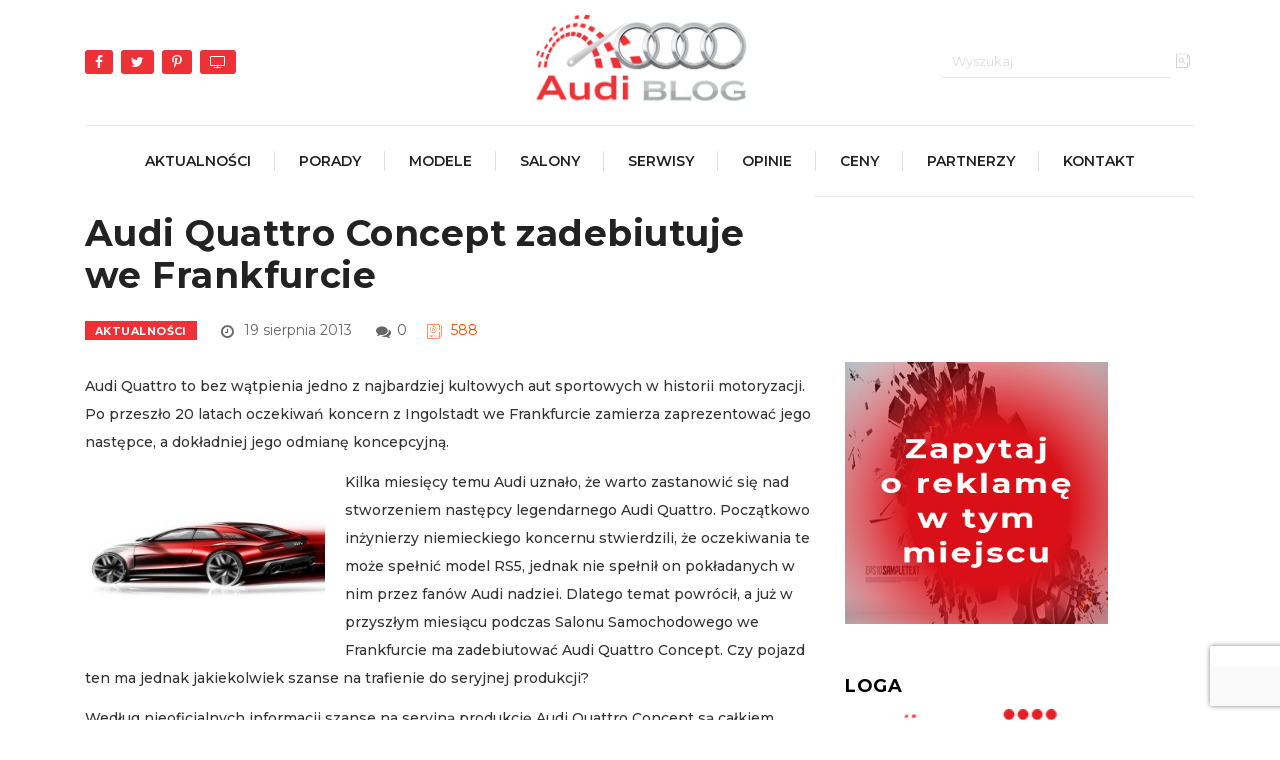

--- FILE ---
content_type: text/html; charset=UTF-8
request_url: https://www.audi-blog.pl/audi-quattro-concept-zadebiutuje-we-frankfurcie/
body_size: 16724
content:
<!DOCTYPE html>
  <html lang="pl-PL"> 
    <head>
        <meta charset="UTF-8">
        <meta name="viewport" content="width=device-width, initial-scale=1, maximum-scale=1">
		<link href="https://fonts.googleapis.com/css?family=Montserrat%3A600%2C500%2C100%2C400%2C700%2C900" rel="stylesheet"><meta name='robots' content='index, follow, max-image-preview:large, max-snippet:-1, max-video-preview:-1' />

	<!-- This site is optimized with the Yoast SEO plugin v26.7 - https://yoast.com/wordpress/plugins/seo/ -->
	<title>Audi Quattro Concept zadebiutuje we Frankfurcie - Blog motoryzacyjny Audi-Blog.pl</title>
	<link rel="canonical" href="https://www.audi-blog.pl/audi-quattro-concept-zadebiutuje-we-frankfurcie/" />
	<meta property="og:locale" content="pl_PL" />
	<meta property="og:type" content="article" />
	<meta property="og:title" content="Audi Quattro Concept zadebiutuje we Frankfurcie - Blog motoryzacyjny Audi-Blog.pl" />
	<meta property="og:description" content="Audi Quattro to bez wątpienia jedno z najbardziej kultowych aut sportowych w historii motoryzacji. Po przeszło 20 latach oczekiwań koncern z Ingolstadt we Frankfurcie zamierza zaprezentować jego następce, a dokładniej jego odmianę koncepcyjną. Kilka miesięcy temu Audi uznało, że warto zastanowić się nad stworzeniem następcy legendarnego Audi Quattro. Początkowo inżynierzy niemieckiego koncernu stwierdzili, że oczekiwania [&hellip;]" />
	<meta property="og:url" content="https://www.audi-blog.pl/audi-quattro-concept-zadebiutuje-we-frankfurcie/" />
	<meta property="og:site_name" content="Blog motoryzacyjny Audi-Blog.pl" />
	<meta property="article:published_time" content="2013-08-19T07:55:16+00:00" />
	<meta property="og:image" content="https://www.audi-blog.pl/wp-content/uploads/2013/08/audi-quattro-concept-300x198.jpg" />
	<meta name="author" content="kamil" />
	<meta name="twitter:card" content="summary_large_image" />
	<meta name="twitter:label1" content="Napisane przez" />
	<meta name="twitter:data1" content="kamil" />
	<meta name="twitter:label2" content="Szacowany czas czytania" />
	<meta name="twitter:data2" content="1 minuta" />
	<script type="application/ld+json" class="yoast-schema-graph">{"@context":"https://schema.org","@graph":[{"@type":"Article","@id":"https://www.audi-blog.pl/audi-quattro-concept-zadebiutuje-we-frankfurcie/#article","isPartOf":{"@id":"https://www.audi-blog.pl/audi-quattro-concept-zadebiutuje-we-frankfurcie/"},"author":{"name":"kamil","@id":"https://www.audi-blog.pl/#/schema/person/b9e4e6bb91b391c2bcd3ddffb6652295"},"headline":"Audi Quattro Concept zadebiutuje we Frankfurcie","datePublished":"2013-08-19T07:55:16+00:00","mainEntityOfPage":{"@id":"https://www.audi-blog.pl/audi-quattro-concept-zadebiutuje-we-frankfurcie/"},"wordCount":304,"commentCount":0,"image":{"@id":"https://www.audi-blog.pl/audi-quattro-concept-zadebiutuje-we-frankfurcie/#primaryimage"},"thumbnailUrl":"https://www.audi-blog.pl/wp-content/uploads/2013/08/audi-quattro-concept-300x198.jpg","keywords":["audi","audi quattro","concept","frankfurt","quattro"],"articleSection":["Aktualności"],"inLanguage":"pl-PL","potentialAction":[{"@type":"CommentAction","name":"Comment","target":["https://www.audi-blog.pl/audi-quattro-concept-zadebiutuje-we-frankfurcie/#respond"]}]},{"@type":"WebPage","@id":"https://www.audi-blog.pl/audi-quattro-concept-zadebiutuje-we-frankfurcie/","url":"https://www.audi-blog.pl/audi-quattro-concept-zadebiutuje-we-frankfurcie/","name":"Audi Quattro Concept zadebiutuje we Frankfurcie - Blog motoryzacyjny Audi-Blog.pl","isPartOf":{"@id":"https://www.audi-blog.pl/#website"},"primaryImageOfPage":{"@id":"https://www.audi-blog.pl/audi-quattro-concept-zadebiutuje-we-frankfurcie/#primaryimage"},"image":{"@id":"https://www.audi-blog.pl/audi-quattro-concept-zadebiutuje-we-frankfurcie/#primaryimage"},"thumbnailUrl":"https://www.audi-blog.pl/wp-content/uploads/2013/08/audi-quattro-concept-300x198.jpg","datePublished":"2013-08-19T07:55:16+00:00","author":{"@id":"https://www.audi-blog.pl/#/schema/person/b9e4e6bb91b391c2bcd3ddffb6652295"},"breadcrumb":{"@id":"https://www.audi-blog.pl/audi-quattro-concept-zadebiutuje-we-frankfurcie/#breadcrumb"},"inLanguage":"pl-PL","potentialAction":[{"@type":"ReadAction","target":["https://www.audi-blog.pl/audi-quattro-concept-zadebiutuje-we-frankfurcie/"]}]},{"@type":"ImageObject","inLanguage":"pl-PL","@id":"https://www.audi-blog.pl/audi-quattro-concept-zadebiutuje-we-frankfurcie/#primaryimage","url":"https://www.audi-blog.pl/wp-content/uploads/2013/08/audi-quattro-concept.jpg","contentUrl":"https://www.audi-blog.pl/wp-content/uploads/2013/08/audi-quattro-concept.jpg","width":580,"height":384},{"@type":"BreadcrumbList","@id":"https://www.audi-blog.pl/audi-quattro-concept-zadebiutuje-we-frankfurcie/#breadcrumb","itemListElement":[{"@type":"ListItem","position":1,"name":"Strona główna","item":"https://www.audi-blog.pl/"},{"@type":"ListItem","position":2,"name":"Audi Quattro Concept zadebiutuje we Frankfurcie"}]},{"@type":"WebSite","@id":"https://www.audi-blog.pl/#website","url":"https://www.audi-blog.pl/","name":"Blog motoryzacyjny Audi-Blog.pl","description":"","potentialAction":[{"@type":"SearchAction","target":{"@type":"EntryPoint","urlTemplate":"https://www.audi-blog.pl/?s={search_term_string}"},"query-input":{"@type":"PropertyValueSpecification","valueRequired":true,"valueName":"search_term_string"}}],"inLanguage":"pl-PL"},{"@type":"Person","@id":"https://www.audi-blog.pl/#/schema/person/b9e4e6bb91b391c2bcd3ddffb6652295","name":"kamil","image":{"@type":"ImageObject","inLanguage":"pl-PL","@id":"https://www.audi-blog.pl/#/schema/person/image/","url":"https://secure.gravatar.com/avatar/8700acba4974ac052f90edad8d8a24622839b6c361b74394453b959380f0707a?s=96&d=mm&r=g","contentUrl":"https://secure.gravatar.com/avatar/8700acba4974ac052f90edad8d8a24622839b6c361b74394453b959380f0707a?s=96&d=mm&r=g","caption":"kamil"},"url":"https://www.audi-blog.pl/author/kamil/"}]}</script>
	<!-- / Yoast SEO plugin. -->


<link rel='dns-prefetch' href='//fonts.googleapis.com' />
<link rel="alternate" type="application/rss+xml" title="Blog motoryzacyjny Audi-Blog.pl &raquo; Kanał z wpisami" href="https://www.audi-blog.pl/feed/" />
<link rel="alternate" type="application/rss+xml" title="Blog motoryzacyjny Audi-Blog.pl &raquo; Kanał z komentarzami" href="https://www.audi-blog.pl/comments/feed/" />
<link rel="alternate" type="application/rss+xml" title="Blog motoryzacyjny Audi-Blog.pl &raquo; Audi Quattro Concept zadebiutuje we Frankfurcie Kanał z komentarzami" href="https://www.audi-blog.pl/audi-quattro-concept-zadebiutuje-we-frankfurcie/feed/" />
<link rel="alternate" title="oEmbed (JSON)" type="application/json+oembed" href="https://www.audi-blog.pl/wp-json/oembed/1.0/embed?url=https%3A%2F%2Fwww.audi-blog.pl%2Faudi-quattro-concept-zadebiutuje-we-frankfurcie%2F" />
<link rel="alternate" title="oEmbed (XML)" type="text/xml+oembed" href="https://www.audi-blog.pl/wp-json/oembed/1.0/embed?url=https%3A%2F%2Fwww.audi-blog.pl%2Faudi-quattro-concept-zadebiutuje-we-frankfurcie%2F&#038;format=xml" />
<style id='wp-img-auto-sizes-contain-inline-css' type='text/css'>
img:is([sizes=auto i],[sizes^="auto," i]){contain-intrinsic-size:3000px 1500px}
/*# sourceURL=wp-img-auto-sizes-contain-inline-css */
</style>
<style id='wp-emoji-styles-inline-css' type='text/css'>

	img.wp-smiley, img.emoji {
		display: inline !important;
		border: none !important;
		box-shadow: none !important;
		height: 1em !important;
		width: 1em !important;
		margin: 0 0.07em !important;
		vertical-align: -0.1em !important;
		background: none !important;
		padding: 0 !important;
	}
/*# sourceURL=wp-emoji-styles-inline-css */
</style>
<link rel='stylesheet' id='wp-block-library-css' href='https://www.audi-blog.pl/wp-includes/css/dist/block-library/style.min.css?ver=6.9' type='text/css' media='all' />
<style id='global-styles-inline-css' type='text/css'>
:root{--wp--preset--aspect-ratio--square: 1;--wp--preset--aspect-ratio--4-3: 4/3;--wp--preset--aspect-ratio--3-4: 3/4;--wp--preset--aspect-ratio--3-2: 3/2;--wp--preset--aspect-ratio--2-3: 2/3;--wp--preset--aspect-ratio--16-9: 16/9;--wp--preset--aspect-ratio--9-16: 9/16;--wp--preset--color--black: #000000;--wp--preset--color--cyan-bluish-gray: #abb8c3;--wp--preset--color--white: #ffffff;--wp--preset--color--pale-pink: #f78da7;--wp--preset--color--vivid-red: #cf2e2e;--wp--preset--color--luminous-vivid-orange: #ff6900;--wp--preset--color--luminous-vivid-amber: #fcb900;--wp--preset--color--light-green-cyan: #7bdcb5;--wp--preset--color--vivid-green-cyan: #00d084;--wp--preset--color--pale-cyan-blue: #8ed1fc;--wp--preset--color--vivid-cyan-blue: #0693e3;--wp--preset--color--vivid-purple: #9b51e0;--wp--preset--gradient--vivid-cyan-blue-to-vivid-purple: linear-gradient(135deg,rgb(6,147,227) 0%,rgb(155,81,224) 100%);--wp--preset--gradient--light-green-cyan-to-vivid-green-cyan: linear-gradient(135deg,rgb(122,220,180) 0%,rgb(0,208,130) 100%);--wp--preset--gradient--luminous-vivid-amber-to-luminous-vivid-orange: linear-gradient(135deg,rgb(252,185,0) 0%,rgb(255,105,0) 100%);--wp--preset--gradient--luminous-vivid-orange-to-vivid-red: linear-gradient(135deg,rgb(255,105,0) 0%,rgb(207,46,46) 100%);--wp--preset--gradient--very-light-gray-to-cyan-bluish-gray: linear-gradient(135deg,rgb(238,238,238) 0%,rgb(169,184,195) 100%);--wp--preset--gradient--cool-to-warm-spectrum: linear-gradient(135deg,rgb(74,234,220) 0%,rgb(151,120,209) 20%,rgb(207,42,186) 40%,rgb(238,44,130) 60%,rgb(251,105,98) 80%,rgb(254,248,76) 100%);--wp--preset--gradient--blush-light-purple: linear-gradient(135deg,rgb(255,206,236) 0%,rgb(152,150,240) 100%);--wp--preset--gradient--blush-bordeaux: linear-gradient(135deg,rgb(254,205,165) 0%,rgb(254,45,45) 50%,rgb(107,0,62) 100%);--wp--preset--gradient--luminous-dusk: linear-gradient(135deg,rgb(255,203,112) 0%,rgb(199,81,192) 50%,rgb(65,88,208) 100%);--wp--preset--gradient--pale-ocean: linear-gradient(135deg,rgb(255,245,203) 0%,rgb(182,227,212) 50%,rgb(51,167,181) 100%);--wp--preset--gradient--electric-grass: linear-gradient(135deg,rgb(202,248,128) 0%,rgb(113,206,126) 100%);--wp--preset--gradient--midnight: linear-gradient(135deg,rgb(2,3,129) 0%,rgb(40,116,252) 100%);--wp--preset--font-size--small: 13px;--wp--preset--font-size--medium: 20px;--wp--preset--font-size--large: 36px;--wp--preset--font-size--x-large: 42px;--wp--preset--spacing--20: 0.44rem;--wp--preset--spacing--30: 0.67rem;--wp--preset--spacing--40: 1rem;--wp--preset--spacing--50: 1.5rem;--wp--preset--spacing--60: 2.25rem;--wp--preset--spacing--70: 3.38rem;--wp--preset--spacing--80: 5.06rem;--wp--preset--shadow--natural: 6px 6px 9px rgba(0, 0, 0, 0.2);--wp--preset--shadow--deep: 12px 12px 50px rgba(0, 0, 0, 0.4);--wp--preset--shadow--sharp: 6px 6px 0px rgba(0, 0, 0, 0.2);--wp--preset--shadow--outlined: 6px 6px 0px -3px rgb(255, 255, 255), 6px 6px rgb(0, 0, 0);--wp--preset--shadow--crisp: 6px 6px 0px rgb(0, 0, 0);}:where(.is-layout-flex){gap: 0.5em;}:where(.is-layout-grid){gap: 0.5em;}body .is-layout-flex{display: flex;}.is-layout-flex{flex-wrap: wrap;align-items: center;}.is-layout-flex > :is(*, div){margin: 0;}body .is-layout-grid{display: grid;}.is-layout-grid > :is(*, div){margin: 0;}:where(.wp-block-columns.is-layout-flex){gap: 2em;}:where(.wp-block-columns.is-layout-grid){gap: 2em;}:where(.wp-block-post-template.is-layout-flex){gap: 1.25em;}:where(.wp-block-post-template.is-layout-grid){gap: 1.25em;}.has-black-color{color: var(--wp--preset--color--black) !important;}.has-cyan-bluish-gray-color{color: var(--wp--preset--color--cyan-bluish-gray) !important;}.has-white-color{color: var(--wp--preset--color--white) !important;}.has-pale-pink-color{color: var(--wp--preset--color--pale-pink) !important;}.has-vivid-red-color{color: var(--wp--preset--color--vivid-red) !important;}.has-luminous-vivid-orange-color{color: var(--wp--preset--color--luminous-vivid-orange) !important;}.has-luminous-vivid-amber-color{color: var(--wp--preset--color--luminous-vivid-amber) !important;}.has-light-green-cyan-color{color: var(--wp--preset--color--light-green-cyan) !important;}.has-vivid-green-cyan-color{color: var(--wp--preset--color--vivid-green-cyan) !important;}.has-pale-cyan-blue-color{color: var(--wp--preset--color--pale-cyan-blue) !important;}.has-vivid-cyan-blue-color{color: var(--wp--preset--color--vivid-cyan-blue) !important;}.has-vivid-purple-color{color: var(--wp--preset--color--vivid-purple) !important;}.has-black-background-color{background-color: var(--wp--preset--color--black) !important;}.has-cyan-bluish-gray-background-color{background-color: var(--wp--preset--color--cyan-bluish-gray) !important;}.has-white-background-color{background-color: var(--wp--preset--color--white) !important;}.has-pale-pink-background-color{background-color: var(--wp--preset--color--pale-pink) !important;}.has-vivid-red-background-color{background-color: var(--wp--preset--color--vivid-red) !important;}.has-luminous-vivid-orange-background-color{background-color: var(--wp--preset--color--luminous-vivid-orange) !important;}.has-luminous-vivid-amber-background-color{background-color: var(--wp--preset--color--luminous-vivid-amber) !important;}.has-light-green-cyan-background-color{background-color: var(--wp--preset--color--light-green-cyan) !important;}.has-vivid-green-cyan-background-color{background-color: var(--wp--preset--color--vivid-green-cyan) !important;}.has-pale-cyan-blue-background-color{background-color: var(--wp--preset--color--pale-cyan-blue) !important;}.has-vivid-cyan-blue-background-color{background-color: var(--wp--preset--color--vivid-cyan-blue) !important;}.has-vivid-purple-background-color{background-color: var(--wp--preset--color--vivid-purple) !important;}.has-black-border-color{border-color: var(--wp--preset--color--black) !important;}.has-cyan-bluish-gray-border-color{border-color: var(--wp--preset--color--cyan-bluish-gray) !important;}.has-white-border-color{border-color: var(--wp--preset--color--white) !important;}.has-pale-pink-border-color{border-color: var(--wp--preset--color--pale-pink) !important;}.has-vivid-red-border-color{border-color: var(--wp--preset--color--vivid-red) !important;}.has-luminous-vivid-orange-border-color{border-color: var(--wp--preset--color--luminous-vivid-orange) !important;}.has-luminous-vivid-amber-border-color{border-color: var(--wp--preset--color--luminous-vivid-amber) !important;}.has-light-green-cyan-border-color{border-color: var(--wp--preset--color--light-green-cyan) !important;}.has-vivid-green-cyan-border-color{border-color: var(--wp--preset--color--vivid-green-cyan) !important;}.has-pale-cyan-blue-border-color{border-color: var(--wp--preset--color--pale-cyan-blue) !important;}.has-vivid-cyan-blue-border-color{border-color: var(--wp--preset--color--vivid-cyan-blue) !important;}.has-vivid-purple-border-color{border-color: var(--wp--preset--color--vivid-purple) !important;}.has-vivid-cyan-blue-to-vivid-purple-gradient-background{background: var(--wp--preset--gradient--vivid-cyan-blue-to-vivid-purple) !important;}.has-light-green-cyan-to-vivid-green-cyan-gradient-background{background: var(--wp--preset--gradient--light-green-cyan-to-vivid-green-cyan) !important;}.has-luminous-vivid-amber-to-luminous-vivid-orange-gradient-background{background: var(--wp--preset--gradient--luminous-vivid-amber-to-luminous-vivid-orange) !important;}.has-luminous-vivid-orange-to-vivid-red-gradient-background{background: var(--wp--preset--gradient--luminous-vivid-orange-to-vivid-red) !important;}.has-very-light-gray-to-cyan-bluish-gray-gradient-background{background: var(--wp--preset--gradient--very-light-gray-to-cyan-bluish-gray) !important;}.has-cool-to-warm-spectrum-gradient-background{background: var(--wp--preset--gradient--cool-to-warm-spectrum) !important;}.has-blush-light-purple-gradient-background{background: var(--wp--preset--gradient--blush-light-purple) !important;}.has-blush-bordeaux-gradient-background{background: var(--wp--preset--gradient--blush-bordeaux) !important;}.has-luminous-dusk-gradient-background{background: var(--wp--preset--gradient--luminous-dusk) !important;}.has-pale-ocean-gradient-background{background: var(--wp--preset--gradient--pale-ocean) !important;}.has-electric-grass-gradient-background{background: var(--wp--preset--gradient--electric-grass) !important;}.has-midnight-gradient-background{background: var(--wp--preset--gradient--midnight) !important;}.has-small-font-size{font-size: var(--wp--preset--font-size--small) !important;}.has-medium-font-size{font-size: var(--wp--preset--font-size--medium) !important;}.has-large-font-size{font-size: var(--wp--preset--font-size--large) !important;}.has-x-large-font-size{font-size: var(--wp--preset--font-size--x-large) !important;}
/*# sourceURL=global-styles-inline-css */
</style>

<style id='classic-theme-styles-inline-css' type='text/css'>
/*! This file is auto-generated */
.wp-block-button__link{color:#fff;background-color:#32373c;border-radius:9999px;box-shadow:none;text-decoration:none;padding:calc(.667em + 2px) calc(1.333em + 2px);font-size:1.125em}.wp-block-file__button{background:#32373c;color:#fff;text-decoration:none}
/*# sourceURL=/wp-includes/css/classic-themes.min.css */
</style>
<link rel='stylesheet' id='contact-form-7-css' href='https://www.audi-blog.pl/wp-content/plugins/contact-form-7/includes/css/styles.css?ver=6.1.4' type='text/css' media='all' />
<link rel='stylesheet' id='elementor-icons-ekiticons-css' href='https://www.audi-blog.pl/wp-content/plugins/elementskit-lite/modules/elementskit-icon-pack/assets/css/ekiticons.css?ver=3.2.6' type='text/css' media='all' />
<link crossorigin="anonymous" rel='stylesheet' id='digiqole-fonts-css' href='https://fonts.googleapis.com/css?family=Barlow%3A300%2C300i%2C400%2C400i%2C500%2C500i%2C600%2C600i%2C700%2C700i%2C800%2C800i%2C900%2C900i%7CRoboto%3A300%2C300i%2C400%2C400i%2C500%2C500i%2C700%2C700i%2C900%2C900i&#038;ver=1768903026' type='text/css' media='all' />
<link rel='stylesheet' id='bootstrap-css' href='https://www.audi-blog.pl/wp-content/themes/digiqole/assets/css/bootstrap.min.css?ver=1768903026' type='text/css' media='all' />
<link rel='stylesheet' id='font-awesome-css' href='https://www.audi-blog.pl/wp-content/plugins/elementor/assets/lib/font-awesome/css/font-awesome.min.css?ver=4.7.0' type='text/css' media='all' />
<link rel='stylesheet' id='icon-font-css' href='https://www.audi-blog.pl/wp-content/themes/digiqole/assets/css/icon-font.css?ver=1768903026' type='text/css' media='all' />
<link rel='stylesheet' id='animate-css' href='https://www.audi-blog.pl/wp-content/themes/digiqole/assets/css/animate.css?ver=1768903026' type='text/css' media='all' />
<link rel='stylesheet' id='magnific-popup-css' href='https://www.audi-blog.pl/wp-content/themes/digiqole/assets/css/magnific-popup.css?ver=1768903026' type='text/css' media='all' />
<link rel='stylesheet' id='owl-carousel-min-css' href='https://www.audi-blog.pl/wp-content/themes/digiqole/assets/css/owl.carousel.min.css?ver=1768903026' type='text/css' media='all' />
<link rel='stylesheet' id='owl-theme-default-css' href='https://www.audi-blog.pl/wp-content/themes/digiqole/assets/css/owl.theme.default.min.css?ver=1768903026' type='text/css' media='all' />
<link rel='stylesheet' id='jquery-mCustomScrollbar-css' href='https://www.audi-blog.pl/wp-content/themes/digiqole/assets/css/jquery.mCustomScrollbar.css?ver=1768903026' type='text/css' media='all' />
<link rel='stylesheet' id='digiqole-woocommerce-css' href='https://www.audi-blog.pl/wp-content/themes/digiqole/assets/css/woocommerce.css?ver=1768903026' type='text/css' media='all' />
<link rel='stylesheet' id='digiqole-blog-css' href='https://www.audi-blog.pl/wp-content/themes/digiqole/assets/css/blog.css?ver=1768903026' type='text/css' media='all' />
<link rel='stylesheet' id='digiqole-gutenberg-custom-css' href='https://www.audi-blog.pl/wp-content/themes/digiqole/assets/css/gutenberg-custom.css?ver=1768903026' type='text/css' media='all' />
<link rel='stylesheet' id='digiqole-master-css' href='https://www.audi-blog.pl/wp-content/themes/digiqole/assets/css/master.css?ver=1768903026' type='text/css' media='all' />
<style id='digiqole-master-inline-css' type='text/css'>

        body{ font-family:"Montserrat";font-size:14px;font-weight:500; }
        .body-box-layout{ 
            background-image:url();;
            background-repeat: no-repeat;
            background-position: center;
            background-size: cover;
            background-attachment: fixed;
         }
        body,
        .post-navigation .post-previous a p, .post-navigation .post-next a p,
        .dark-mode .blog-single .post-meta li,
        .dark-mode .wp-block-quote p,
        .dark-mode .wp-block-quote::before,
        .dark-mode .wp-block-quote cite,
        .dark-mode .view-review-list .xs-review-date,
        .dark-mode .view-review-list .xs-reviewer-author,
        .dark-mode .breadcrumb li,
        .dark-mode .post-meta span,
        .dark-mode .post-meta span a,
        .dark-mode .tranding-bg-white .tranding-bar .trending-slide-bg.trending-slide .post-title a,
        .dark-mode .blog-single .post-meta li.post-author a{
           color:  #333333;
        }
        h1, h2, h3, h4, h5, h6,
        .post-title,
        .post-navigation span,
        .post-title a,
        .dark-mode .error-page .error-code,
        .dark-mode.archive .entry-blog-summery .readmore-btn,
        .dark-mode .entry-blog-summery.ts-post .readmore-btn,
        .dark-mode .apsc-icons-wrapper.apsc-theme-2 .apsc-each-profile a,
        .dark-mode .ts-author-content .comment a{
            color:  #222222;
        }


     .dark-mode .apsc-icons-wrapper.apsc-theme-2 .apsc-each-profile a{
        color: #222222 !important;
        }
        .dark-mode .blog-single .post .post-body{
            background: transparent;
        }




        h1,h2{
            font-family:"Montserrat";font-weight:600;
        }
        h3{ 
            font-family:"Montserrat";font-size:20px;font-weight:600; 
        }

        h4{ 
            font-family:"Montserrat";font-weight:100;
        }

        a,  .entry-header .entry-title a:hover, .sidebar ul li a:hover{
            color: #ed3237;
            transition: all ease 500ms;
        }
      
        .btn-primary:hover,
        .header .navbar-light .elementskit-menu-hamburger,
        .header .navbar-light .navbar-toggler-icon{
         background: #e74907;
         border-color: #e74907;;
        }
        .tag-lists a:hover, .tagcloud a:hover,
        .owl-carousel .owl-dots .owl-dot.active span{
            border-color: #ed3237;;
        }
        blockquote.wp-block-quote, .wp-block-quote, .wp-block-quote:not(.is-large):not(.is-style-large), .wp-block-pullquote blockquote,
         blockquote.wp-block-pullquote, .wp-block-quote.is-large, .wp-block-quote.is-style-large{
            border-left-color: #ed3237;;
        }

        
        .post .post-footer .readmore,
        .post .post-media .video-link-btn a,
        .post-list-item .recen-tab-menu.nav-tabs li a:before, 
        .post-list-item .recen-tab-menu.nav-tabs li a:after,
        .blog-single .xs-review-box .xs-review .xs-btn:hover,
        .blog-single .tag-lists span,
        .tag-lists a:hover, .tagcloud a:hover,
        .heading-style3 .block-title .title-angle-shap:before, 
        .heading-style3 .block-title .title-angle-shap:after,
         .heading-style3 .widget-title .title-angle-shap:before, 
         .heading-style3 .widget-title .title-angle-shap:after, 
         .sidebar .widget .block-title .title-angle-shap:before,
          .sidebar .widget .block-title .title-angle-shap:after, 
          .sidebar .widget .widget-title .title-angle-shap:before, 
        .sidebar .widget .widget-title .title-angle-shap:after,
        .pagination li.active a, .pagination li:hover a,
        .owl-carousel .owl-dots .owl-dot.active span,
        .header .navbar-light .ekit-wid-con .digiqole-elementskit-menu
         .elementskit-navbar-nav > li.active > a:before,
         .trending-light .tranding-bar .trending-slide .trending-title,
        .post-list-item .post-thumb .tab-post-count, .post-list-item .post-thumb .post-index,
        .woocommerce ul.products li.product .button,.woocommerce ul.products li.product .added_to_cart,
        .woocommerce nav.woocommerce-pagination ul li a:focus, .woocommerce nav.woocommerce-pagination ul li a:hover, .woocommerce nav.woocommerce-pagination ul li span.current,
        .woocommerce #respond input#submit.alt, .woocommerce a.button.alt, .woocommerce button.button.alt, .woocommerce input.button.alt,.sponsor-web-link a:hover i, .woocommerce .widget_price_filter .ui-slider .ui-slider-range,
        .woocommerce span.onsale,
        .not-found .input-group-btn,
        .btn,
        .BackTo,
        .sidebar .widget.widget_search .input-group-btn,
        .woocommerce ul.products li.product .added_to_cart:hover, .woocommerce #respond input#submit.alt:hover, .woocommerce a.button.alt:hover, .woocommerce button.button.alt:hover, 
        .footer-social ul li a,
        .digiqole-video-post .video-item .post-video .ts-play-btn,
        .blog-single .post-meta .social-share i.fa-share,
        .woocommerce input.button.alt:hover,.woocommerce .widget_price_filter .ui-slider .ui-slider-handle{
            background: #ed3237;
        }
        .owl-carousel.owl-loaded .owl-nav .owl-next.disabled, 
        .owl-carousel.owl-loaded .owl-nav .owl-prev.disabled,
        .ts-about-image-wrapper.owl-carousel.owl-theme .owl-nav [class*=owl-]:hover{
            background: #ed3237 !important;

        }

        .ts-footer .recent-posts-widget .post-content .post-title a:hover,
        .post-list-item .recen-tab-menu.nav-tabs li a.active,
        .ts-footer .footer-left-widget .footer-social li a:hover,
         .ts-footer .footer-widget .footer-social li a:hover,
         .heading-style3 .block-title, .heading-style3 .widget-title,
         .topbar.topbar-gray .tranding-bg-white .tranding-bar .trending-slide-bg .trending-title i,
         .sidebar .widget .block-title, .sidebar .widget .widget-title,
         .header .navbar-light .ekit-wid-con .digiqole-elementskit-menu .elementskit-navbar-nav .dropdown-item.active,
         .header .navbar-light .ekit-wid-con .digiqole-elementskit-menu .elementskit-navbar-nav li a:hover,
         .social-links li a:hover,
         .post-title a:hover,
         .video-tab-list .post-tab-list li a.active h4.post-title, .video-tab-list .post-tab-list li a:hover h4.post-title,
         .featured-tab-item .nav-tabs .nav-link.active .tab-head > span.tab-text-title,
         .woocommerce ul.products li.product .price, 
         .woocommerce ul.products li.product .woocommerce-loop-product__title:hover{
            color: #ed3237;
        }

        

       
      
        
                @media(min-width: 1024px){
                    .header-gradient-area .navbar-light .ekit-wid-con .digiqole-elementskit-menu .elementskit-navbar-nav > li > a:hover,
                    .header.header-gradient .navbar-light .ekit-wid-con .digiqole-elementskit-menu .elementskit-navbar-nav > li > a:hover,
                    .header .navbar-light .navbar-nav > li > a:hover,
                    .header-gradient-area .header .navbar-light .navbar-nav > li.active > a, 
                    .header-gradient-area .header .navbar-light .navbar-nav > li:hover > a,
                    .navbar-solid.header .navbar-light .navbar-nav li.active > a,
                    .header.header-dark .navbar-light .navbar-nav li.active > a,
                    .header .navbar-light .navbar-nav li.active > a,
                    .header.header-gradient .navbar-light .ekit-wid-con .digiqole-elementskit-menu .elementskit-navbar-nav > li.active > a,
                    .header .navbar-light .ekit-wid-con .digiqole-elementskit-menu .elementskit-navbar-nav > li:hover > a{
                        color: #ed3237;
                    }


                    
                }
                .header .navbar-light .ekit-wid-con .digiqole-elementskit-menu .elementskit-navbar-nav > li.active > a:before,
                .header .navbar-light .navbar-nav > li.active > a:before{
                    background: #ed3237;
                }
            
     
            .header .navbar-light .navbar-nav li ul.dropdown-menu li a,
            .header .navbar-light .ekit-wid-con .digiqole-elementskit-menu .elementskit-navbar-nav li ul li a,
            .header .navbar-light .ekit-wid-con .digiqole-elementskit-menu .elementskit-navbar-nav li .elementskit-dropdown li a{
                   color: ;
                   font-size: 11px;
                }
            
            .header-gradient-area .navbar-light .ekit-wid-con .digiqole-elementskit-menu .elementskit-navbar-nav > li > a,
            .header.header-gradient .navbar-light .ekit-wid-con .digiqole-elementskit-menu .elementskit-navbar-nav > li > a,
            .header .navbar-light .ekit-wid-con .digiqole-elementskit-menu .elementskit-navbar-nav > li > a,
            .header .navbar-light .nav-search-area a,
            .header-gradient .navbar-light .social-links li a,
            .header .navbar-light .navbar-nav > li > a,
            .header-gradient .navbar-light .nav-search-area .header-search-icon a{
                font-family:"Montserrat";font-size:14px;font-weight:600;
                }
            
        .newsletter-area{
                background-image: linear-gradient(20deg, #f4f4f4 0%, #f4f4f4 100%);
            }
        .ts-footer{
            padding-top:30px;
            padding-bottom:0px;
         }
      body,
      .dark-mode .ts-author-media,
      .dark-mode .ts-author-content::before,
      .dark-mode .ts-author-content::after,
      .dark-mode .post-layout-style4 .post-single .entry-header{
         background-color: #fff;
      }
     
      .ts-footer{
          background-color: #ededed;
          background-repeat:no-repeat;
          background-size: cover;
          
          
      }
      .newsletter-form span,
      .ts-footer .widget-title span{
        background-color: #ededed;
      }

      .ts-footer-classic .widget-title,
      .ts-footer-classic h3,
      .ts-footer-classic h4,
      .ts-footer .widget-title,
      .ts-footer-classic .contact h3{
          color: #000000;
      }
      .ts-footer p,
      .ts-footer .list-arrow li a,
      .ts-footer .menu li a,
      .ts-footer .service-time li,
      .ts-footer .list-arrow li::before, 
      .ts-footer .footer-info li,
      .ts-footer .footer-left-widget .footer-social li a, .ts-footer .footer-widget .footer-social li a,
      .ts-footer .footer-left-widget p, .ts-footer .footer-widget p,
      .ts-footer .recent-posts-widget .post-content .post-title a,
      .ts-footer .menu li::before{
        color: #000000;
      }

     
     
      .copy-right .copyright-text p{
         color: #ffffff;
      }
      
/*# sourceURL=digiqole-master-inline-css */
</style>
<link rel='stylesheet' id='ekit-widget-styles-css' href='https://www.audi-blog.pl/wp-content/plugins/elementskit-lite/widgets/init/assets/css/widget-styles.css?ver=3.2.6' type='text/css' media='all' />
<link rel='stylesheet' id='ekit-responsive-css' href='https://www.audi-blog.pl/wp-content/plugins/elementskit-lite/widgets/init/assets/css/responsive.css?ver=3.2.6' type='text/css' media='all' />
<script type="text/javascript" src="https://www.audi-blog.pl/wp-includes/js/jquery/jquery.min.js?ver=3.7.1" id="jquery-core-js"></script>
<script type="text/javascript" src="https://www.audi-blog.pl/wp-includes/js/jquery/jquery-migrate.min.js?ver=3.4.1" id="jquery-migrate-js"></script>
<link rel="https://api.w.org/" href="https://www.audi-blog.pl/wp-json/" /><link rel="alternate" title="JSON" type="application/json" href="https://www.audi-blog.pl/wp-json/wp/v2/posts/756" /><link rel="EditURI" type="application/rsd+xml" title="RSD" href="https://www.audi-blog.pl/xmlrpc.php?rsd" />
<meta name="generator" content="WordPress 6.9" />
<link rel='shortlink' href='https://www.audi-blog.pl/?p=756' />

		<!-- GA Google Analytics @ https://m0n.co/ga -->
		<script async src="https://www.googletagmanager.com/gtag/js?id=UA-22064553-5"></script>
		<script>
			window.dataLayer = window.dataLayer || [];
			function gtag(){dataLayer.push(arguments);}
			gtag('js', new Date());
			gtag('config', 'UA-22064553-5');
		</script>

	      <meta name="description" content="Audi Quattro Concept zadebiutuje we Frankfurcie">
      <meta property="og:title" content="Audi Quattro Concept zadebiutuje we Frankfurcie">
      <meta property="og:description" content="Audi Quattro to bez wątpienia jedno z najbardziej kultowych aut sportowych w historii motoryzacji. Po przeszło 20 latach oczekiwań koncern z Ingolstadt we Frankfurcie zamierza zaprezentować jego następce, a dokładniej jego odmianę koncepcyjną. Kilka miesięcy temu Audi uznało, że warto zastanowić się nad stworzeniem następcy legendarnego Audi Quattro. Początkowo inżynierzy niemieckiego koncernu stwierdzili, że oczekiwania [&hellip;]">
      <meta property="og:image" content=""/>
      <meta property="og:url" content="https://www.audi-blog.pl/audi-quattro-concept-zadebiutuje-we-frankfurcie/">
      
   <meta name="generator" content="Elementor 3.17.3; features: e_dom_optimization, e_optimized_assets_loading, additional_custom_breakpoints; settings: css_print_method-external, google_font-enabled, font_display-auto">
<link rel="amphtml" href="https://www.audi-blog.pl/audi-quattro-concept-zadebiutuje-we-frankfurcie/amp/"><link rel="icon" href="https://www.audi-blog.pl/wp-content/uploads/2020/04/cropped-Audi-blog-logo-32x32.png" sizes="32x32" />
<link rel="icon" href="https://www.audi-blog.pl/wp-content/uploads/2020/04/cropped-Audi-blog-logo-192x192.png" sizes="192x192" />
<link rel="apple-touch-icon" href="https://www.audi-blog.pl/wp-content/uploads/2020/04/cropped-Audi-blog-logo-180x180.png" />
<meta name="msapplication-TileImage" content="https://www.audi-blog.pl/wp-content/uploads/2020/04/cropped-Audi-blog-logo-270x270.png" />
		<style type="text/css" id="wp-custom-css">
			.social-icon{ background: #ed3237;
padding-left:10px;
padding-right:10px;
padding-top:3px;
padding-bottom:3px;
border-radius: 3px;
}
.fa-twitter:before {
    color: white;
}
.fa-pinterest-p:before{ color: white;}
.fa-tv:before, .fa-television:before { color: white;
}
.fa-facebook-f:before, .fa-facebook:before {
color: white;
}
.social-links li {
    display: inline-block;
    list-style-type: none;
    padding: 0 2px;
}
.header-middle-area.style8 {
    padding: 15px 0;
}
dl, ol, ul {
    margin-top: 0;
	margin-bottom: 2rem;}

.widget_media_image {display:flex;
margin-left:0px;
width:120px;
margin-top:30px;}
.wp-image-11566 {margin-left: 110px;
    margin-top: -190px!important;
width:90px}

.ts-footer .widget-title:before {
    background: none;
}

.footer-social ul.xs-social-list .fa-pinterest-p:before {
    font-size: 30px;
	background: #ed3237;
padding-left:14px;
padding-right:14px;
padding-top:6px;
padding-bottom:3px;
border-radius: 3px;
}

.footer-social ul.xs-social-list .fa-facebook:before {
    font-size: 30px;
	background: #ed3237;
padding-left:16px;
padding-right:16px;
padding-top:6px;
padding-bottom:3px;
border-radius: 3px;
}

.footer-social ul.xs-social-list .fa-twitter:before {
    font-size: 30px;
	background: #ed3237;
padding-left:10px;
padding-right:10px;
padding-top:6px;
padding-bottom:3px;
border-radius: 3px;
}
.footer-left-widget{width: 240px;}
.post-block-item.block-item-post.style6 .post-block-style .post-thumb .item a.post-cat {
	background-color: #ed3237!important;}
a.post-cat{background-color: #ed3237!important;}

a.post-cat.only-color {
    color: white!important;
}
.aaa a, .entry-header .entry-title a:hover, .sidebar ul li a:hover {color: black!important;}

a:hover {
    color: black;
}
#jp-relatedposts {
	display: none!important;}
.sidebar .widget .widget-title {
    color: #000000!important;
}

.jetpack_widget_social_icons svg {
	color: #ed3237;}
.sidebar ul li a {
    color: #ed3237;
}

.widget-title .title-angle-shap, .sidebar .widget .block-title .title-angle-shap, .sidebar .widget .widget-title .title-angle-shap {
    padding: 0 0 0 0;
}
.sidebar .widget .widget-title .title-angle-shap:before, .sidebar .widget .widget-title .title-angle-shap:after { display: none;}

.sidebar .widget .widget-title {
    font-size: 18px;
    margin: 0 0 10px;
}
.btn-primary:hover, .header .navbar-light .elementskit-menu-hamburger, .header .navbar-light .navbar-toggler-icon {
	background: #ed3237;}

.elementor-11542 .elementor-element.elementor-element-3489026 .elementskit-accordion-content .elementskit-btn {
    border-radius: 0px!important;
}
a.post-cat {
    border-radius: 0px!important;
}
a.post-cat.only-color {
    display: none;
}
.post-list-item .recen-tab-menu.nav-tabs li a span {
	display: none!important;}

.post-list-item .recen-tab-menu.nav-tabs li a:before {
    width: 18px;
    height: 12px;
    margin-top: 9px;
}
.post-list-item .recen-tab-menu.nav-tabs li a:after {
    display:none
}
.sidebar ul li {
	padding-left: 10px;}
.footer-social ul li a {
	background: #ffffff;}

ul.xoxo, .blogroll {display:flex;
margin-bottom: -40px;}
 .digiqole-widget {padding-top: 30px; }
.title-angle-shap{display:none}

ul.xoxo, .blogroll img {height:110px}

.widget_media_image {width:75%}		</style>
		    <link rel='stylesheet' id='gglcptch-css' href='https://www.audi-blog.pl/wp-content/plugins/google-captcha/css/gglcptch.css?ver=1.85' type='text/css' media='all' />
</head>
    <body class="wp-singular post-template-default single single-post postid-756 single-format-standard wp-theme-digiqole sidebar-active elementor-default elementor-kit-11544" >

    
     
      
 
      <div class="body-inner-content">
      
       <!-- tranding bar -->

<div class="header-middle-area style8">
   <div class="container">
      <div class="row">
         <div class="col-md-3 align-self-center">
                                                 <ul class="social-links xs-center">
                  
                                                            <li class="">
                                    <a target="_blank" title="Facebook" href="https://www.facebook.com/Audi-Blog-159835577546658/">
                                    <span class="social-icon">  <i class="fa fa-facebook"></i> </span>
                                    </a>
                                 </li>
                                                            <li class="">
                                    <a target="_blank" title="Twiter" href="https://twitter.com/Audi_Blog">
                                    <span class="social-icon">  <i class="fa fa-twitter"></i> </span>
                                    </a>
                                 </li>
                                                            <li class="">
                                    <a target="_blank" title="Piest" href="https://pl.pinterest.com/AudiBlog1/">
                                    <span class="social-icon">  <i class="fa fa-pinterest-p"></i> </span>
                                    </a>
                                 </li>
                                                            <li class="">
                                    <a target="_blank" title="Site" href="https://zblogowani.pl/">
                                    <span class="social-icon">  <i class="fa fa-television"></i> </span>
                                    </a>
                                 </li>
                                                                        </ul>
                                       <!-- end social links -->
                  
                        <!-- Site search end-->
         </div>
          <div class="col-md-6 align-self-center">
              <div class="logo-area text-center">
                
                   
                     <a class="logo" href="https://www.audi-blog.pl/">
                        
                                                      <img  class="img-fluid" src="//www.audi-blog.pl/wp-content/uploads/2020/04/Audi-blog-logo.png" alt="Blog motoryzacyjny Audi-Blog.pl">
                                                      
                     </a>
                                </div>
          </div>    
         <!-- col end  -->
         <div class="col-md-3 align-self-center">
            
                                                <div class="header-search text-right">
                      
        <form  method="get" action="https://www.audi-blog.pl/" class="digiqole-serach xs-search-group">
            <div class="input-group">
                <input type="search" class="form-control" name="s" placeholder="Wyszukaj" value="">
                <button class="input-group-btn search-button"><i class="icon icon-search1"></i></button>
            </div>
        </form>                  </div>
                              
         </div>
         <!-- col end  -->
      </div>
   </div>                     
</div>
<header id="header" class="header navbar-solid  ">
      <div class="container">
         <nav class="navbar navbar-expand-lg navbar-light m-auto">
               
                  <a class="logo d-none" href="https://www.audi-blog.pl/">
                                                            <img  class="img-fluid" src="//www.audi-blog.pl/wp-content/uploads/2020/04/Audi-blog-logo.png" alt="Blog motoryzacyjny Audi-Blog.pl">
                                                </a>
                  
               <button class="navbar-toggler" type="button" data-toggle="collapse"
                     data-target="#primary-nav" aria-controls="primary-nav" aria-expanded="false"
                     aria-label="Toggle navigation">
                     <span class="navbar-toggler-icon"><i class="icon icon-menu"></i></span>
               </button>
               
                  <div id="primary-nav" class="collapse navbar-collapse"><ul id="main-menu" class="navbar-nav"><li id="menu-item-390" class="menu-item menu-item-type-taxonomy menu-item-object-category current-post-ancestor current-menu-parent current-post-parent menu-item-390 nav-item"><a href="https://www.audi-blog.pl/kat/aktualnosci/" class="nav-link">Aktualności</a></li>
<li id="menu-item-844" class="menu-item menu-item-type-taxonomy menu-item-object-category menu-item-844 nav-item"><a href="https://www.audi-blog.pl/kat/porady/" class="nav-link">Porady</a></li>
<li id="menu-item-331" class="menu-item menu-item-type-taxonomy menu-item-object-category menu-item-331 nav-item"><a href="https://www.audi-blog.pl/kat/modele/" class="nav-link">Modele</a></li>
<li id="menu-item-384" class="menu-item menu-item-type-post_type menu-item-object-page menu-item-384 nav-item"><a href="https://www.audi-blog.pl/salony/" class="nav-link">Salony</a></li>
<li id="menu-item-385" class="menu-item menu-item-type-post_type menu-item-object-page menu-item-385 nav-item"><a href="https://www.audi-blog.pl/serwisy/" class="nav-link">Serwisy</a></li>
<li id="menu-item-335" class="menu-item menu-item-type-post_type menu-item-object-page menu-item-335 nav-item"><a href="https://www.audi-blog.pl/opinie/" class="nav-link">Opinie</a></li>
<li id="menu-item-334" class="menu-item menu-item-type-post_type menu-item-object-page menu-item-334 nav-item"><a href="https://www.audi-blog.pl/ceny/" class="nav-link">Ceny</a></li>
<li id="menu-item-510" class="menu-item menu-item-type-post_type menu-item-object-page menu-item-510 nav-item"><a href="https://www.audi-blog.pl/partnerzy/" class="nav-link">Partnerzy</a></li>
<li id="menu-item-232" class="menu-item menu-item-type-post_type menu-item-object-page menu-item-232 nav-item"><a href="https://www.audi-blog.pl/kontakt/" class="nav-link">Kontakt</a></li>
</ul></div>              
            <!-- Site search end-->
                                          
                        
         </nav>
      </div><!-- container end-->
</header>

   <div class="container">
         <div class="row">
            <div class="col-lg-12">
                  <ol class="breadcrumb" data-wow-duration="2s"><li><i class="fa fa-home"></i> <a href="https://www.audi-blog.pl">Home</a><i class="fa fa-angle-right"></i></li> <li> <a href=https://www.audi-blog.pl/kat/aktualnosci/>Aktualności</a> </li><li><i class="fa fa-angle-right"></i>Audi Quattro Concept&hellip;</li></ol>            </div>     
         </div>     
   </div> 
  
    
    
<div id="main-content" class="main-container blog-single post-layout-style4"  role="main">
    <div class="container">
        <div class="row">
           
      <div class="col-md-12 post-header-style3">
              </div>  
   
        </div>   
        <div class="row">
                    <div class="col-lg-8 col-md-12">
            					<article id="post-756" class="post-content post-single post-756 post type-post status-publish format-standard hentry category-aktualnosci tag-audi tag-audi-quattro tag-concept tag-frankfurt tag-quattro">
                  

   <!-- Article header -->
   <header class="entry-header clearfix">
       
      <h1 class="post-title lg">
         Audi Quattro Concept zadebiutuje we Frankfurcie         
      </h1>
      	<ul class="post-meta">
         
         <li class="post-category">
            <a 
               class="post-cat" 
               href="https://www.audi-blog.pl/kat/aktualnosci/"
               style=" background-color:#fc4a00;color:#ffffff "
               >
               <span class="before" style="background-color:#fc4a00;color:#ffffff "></span>Aktualności<span class="after" style="background-color:#fc4a00;color:#ffffff"></span>
            </a> 
         </li>
            <li class="post-meta-date">
					<i class="fa fa-clock-o"></i>
						19 sierpnia 2013</li> <li class="post-comment"><i class="fa fa-comments"></i><a href="#" class="comments-link">0 </a></li><li class="meta-post-view">
               <i class="icon icon-fire"></i>
                  588 
               </li>	</ul>
   </header><!-- header end -->

	<div class="post-body clearfix">

		

		<!-- Article content -->
		<div class="entry-content clearfix">
			<p>Audi Quattro to bez wątpienia jedno z najbardziej kultowych aut sportowych w historii motoryzacji. Po przeszło 20 latach oczekiwań koncern z Ingolstadt we Frankfurcie zamierza zaprezentować jego następce, a dokładniej jego odmianę koncepcyjną. <span id="more-756"></span></p>
<p><a href="https://www.audi-blog.pl/wp-content/uploads/2013/08/audi-quattro-concept.jpg"><img decoding="async" class="alignleft  wp-image-757" alt="audi quattro concept" src="https://www.audi-blog.pl/wp-content/uploads/2013/08/audi-quattro-concept-300x198.jpg" width="240" height="158" srcset="https://www.audi-blog.pl/wp-content/uploads/2013/08/audi-quattro-concept-300x198.jpg 300w, https://www.audi-blog.pl/wp-content/uploads/2013/08/audi-quattro-concept.jpg 580w" sizes="(max-width: 240px) 100vw, 240px" /></a>Kilka miesięcy temu Audi uznało, że warto zastanowić się nad stworzeniem następcy legendarnego Audi Quattro. Początkowo inżynierzy niemieckiego koncernu stwierdzili, że oczekiwania te może spełnić model RS5, jednak nie spełnił on pokładanych w nim przez fanów Audi nadziei. Dlatego temat powrócił, a już w przyszłym miesiącu podczas Salonu Samochodowego we Frankfurcie ma zadebiutować Audi Quattro Concept. Czy pojazd ten ma jednak jakiekolwiek szanse na trafienie do seryjnej produkcji?</p>
<p>Według nieoficjalnych informacji szanse na seryjną produkcję Audi Quattro Concept są całkiem spore. Jednak niemal w tym samym czasie pojawiły się przecieki, które z pewnością nie uszczęśliwią fanów marki. Otóż model Quattro Concept nie będzie kontynuatorem tradycji jego „poprzednika”. Auto ma być demonstracją siły i technologii, jakie w samochodach koncernu z Ingolstadt są wykorzystywane.</p>
<p>Niemiecki magazyn motoryzacyjny „Auto Zeitung” podał informacje, według których Audi Quattro Concept będzie w stanie rozwijać prędkość maksymalną do 300 km/h, natomiast przyspieszenie od 0 do 100 km/h będzie możliwe w nieco ponad 3 sekundy. Oznacza to, że auto parametrami zbliżone będzie do modelu R8, ale dzięki mniejszym gabarytom, a co za tym idzie lżejszej budowie prawdopodobnie będzie szybsze. Dodatkowo do internetu wyciekły plotki, według których samochód ma trafić do seryjnej produkcji w 2016 roku, a jego cena będzie oscylowała w okolicach 200 000 euro. Na oficjalne dane pozostaje nam jednak poczekać do Targów Motoryzacyjnych we Frankfurcie, które rozpoczną się końcem września.</p>
         <div class="post-footer clearfix">
            <div class="post-tag-container"><div class="tag-lists"><span>Tags: </span><a href="https://www.audi-blog.pl/tag/audi/" rel="tag">audi</a> <a href="https://www.audi-blog.pl/tag/audi-quattro/" rel="tag">audi quattro</a> <a href="https://www.audi-blog.pl/tag/concept/" rel="tag">concept</a> <a href="https://www.audi-blog.pl/tag/frankfurt/" rel="tag">frankfurt</a> <a href="https://www.audi-blog.pl/tag/quattro/" rel="tag">quattro</a></div></div>         </div> <!-- .entry-footer -->
			
         		</div> <!-- end entry-content -->
   </div> <!-- end post-body -->

               </article>
               
                
               
	<nav class="post-navigation clearfix">
		<div class="post-previous">
                                 
            <a href="https://www.audi-blog.pl/audi-lepsze-od-bmw/">
               <span>Poprzedni artykuł</span>
					<p>Audi lepsze od BMW</p>
            </a>
            
					</div>
		<div class="post-next">
                                 <a href="https://www.audi-blog.pl/audi-a8-po-liftingu/">
               <span>Następny artykół </span>
               <p> Audi A8 po liftingu</p>

            </a>
            
					</div>
	</nav>
                             
               
<div id="comments" class="blog-post-comment">

	
		<div id="respond" class="comment-respond">
		<h3 id="reply-title" class="comment-reply-title">Zostaw komentarz</h3><form action="https://www.audi-blog.pl/wp-comments-post.php" method="post" id="commentform" class="comment-form"><p class="comment-notes"><span id="email-notes">Twój adres e-mail nie zostanie opublikowany.</span> <span class="required-field-message">Wymagane pola są oznaczone <span class="required">*</span></span></p><div class="comment-info row"><div class="col-md-6"><input placeholder="Imię" id="author" class="form-control" name="author" type="text" value="" size="30" /></div><div class="col-md-6">
<input placeholder="E-mail" id="email" name="email" class="form-control" type="email" value="" size="30" /></div>
<div class="col-md-12"><input placeholder="Strona intenretowa" id="url" name="url" class="form-control" type="url" value="" size="30" /></div></div>
<div class="gglcptch gglcptch_invisible"><div id="gglcptch_recaptcha_2234952924" class="gglcptch_recaptcha"></div>
				<noscript>
					<div style="width: 302px;">
						<div style="width: 302px; height: 422px; position: relative;">
							<div style="width: 302px; height: 422px; position: absolute;">
								<iframe src="https://www.google.com/recaptcha/api/fallback?k=6LcZXCUUAAAAAC3f72ipbmMHB5o7LpI9GyVVPmuw" frameborder="0" scrolling="no" style="width: 302px; height:422px; border-style: none;"></iframe>
							</div>
						</div>
						<div style="border-style: none; bottom: 12px; left: 25px; margin: 0px; padding: 0px; right: 25px; background: #f9f9f9; border: 1px solid #c1c1c1; border-radius: 3px; height: 60px; width: 300px;">
							<input type="hidden" id="g-recaptcha-response" name="g-recaptcha-response" class="g-recaptcha-response" style="width: 250px !important; height: 40px !important; border: 1px solid #c1c1c1 !important; margin: 10px 25px !important; padding: 0px !important; resize: none !important;">
						</div>
					</div>
				</noscript></div>
			<div class="row">
				<div class="col-md-12 ">
					<textarea class="form-control msg-box" placeholder="Treść komentarza" id="comment" name="comment" cols="45" rows="8"aria-required="true"></textarea>
				</div>
				<div class="clearfix"></div>
			</div>
		<p class="form-submit"><input name="submit" type="submit" id="submit" class="btn-comments btn btn-primary" value="Dodaj komentarz" /> <input type='hidden' name='comment_post_ID' value='756' id='comment_post_ID' />
<input type='hidden' name='comment_parent' id='comment_parent' value='0' />
</p><p style="display: none;"><input type="hidden" id="akismet_comment_nonce" name="akismet_comment_nonce" value="0a3c27cc96" /></p><p style="display: none !important;" class="akismet-fields-container" data-prefix="ak_"><label>&#916;<textarea name="ak_hp_textarea" cols="45" rows="8" maxlength="100"></textarea></label><input type="hidden" id="ak_js_1" name="ak_js" value="21"/><script>document.getElementById( "ak_js_1" ).setAttribute( "value", ( new Date() ).getTime() );</script></p></form>	</div><!-- #respond -->
	<p class="akismet_comment_form_privacy_notice">Ta strona używa Akismet do redukcji spamu. <a href="https://akismet.com/privacy/" target="_blank" rel="nofollow noopener">Dowiedz się, w jaki sposób przetwarzane są dane Twoich komentarzy.</a></p>
</div><!-- #comments -->
				            </div> <!-- .col-md-8 -->
            

   <div class="col-lg-4 col-md-12">
      <div id="sidebar" class="sidebar" role="complementary">
         <div id="media_image-3" class="widget widget_media_image"><a href="https://www.iparts.pl/"><img width="400" height="400" src="https://www.audi-blog.pl/wp-content/uploads/2020/05/Untitled-2-1.jpg" class="image wp-image-11717  attachment-full size-full" alt="" style="max-width: 100%; height: auto;" decoding="async" loading="lazy" srcset="https://www.audi-blog.pl/wp-content/uploads/2020/05/Untitled-2-1.jpg 400w, https://www.audi-blog.pl/wp-content/uploads/2020/05/Untitled-2-1-300x300.jpg 300w, https://www.audi-blog.pl/wp-content/uploads/2020/05/Untitled-2-1-150x150.jpg 150w" sizes="auto, (max-width: 400px) 100vw, 400px" /></a></div><div id="linkcat-2091" class="widget widget_links"><h3 class="widget-title"> <span class="title-angle-shap">Loga</span></h3>
	<ul class='xoxo blogroll'>
<li><a href="https://www.audi-blog.pl/kontakt/"><img src="https://www.audi-blog.pl/wp-content/uploads/2020/05/123.jpg" alt="https://www.audi-blog.pl/kontakt/" /></a></li>
<li><a href="https://www.iparts.pl/" target="_blank"><img src="https://www.audi-blog.pl/wp-content/uploads/2020/04/logo.png" alt="https://www.iparts.pl/" /></a></li>

	</ul>
</div>
<div id="linkcat-2092" class="widget widget_links"><h3 class="widget-title"> <span class="title-angle-shap">.</span></h3>
	<ul class='xoxo blogroll'>
<li><a href="https://www.autoamortyzatory.pl/"><img src="https://www.audi-blog.pl/wp-content/uploads/2011/07/autoamory.jpg" alt="autoamortyzatory" /></a></li>
<li><a href="https://www.autochlodnice.com/"><img src="https://www.audi-blog.pl/wp-content/uploads/2011/07/autochlodnice.jpg" alt="chlodnice" /></a></li>

	</ul>
</div>
<div id="xs-social-5" class="widget digiqole-widget"><h3 class="widget-title"> <span class="title-angle-shap">Social</span></h3>		<div class="footer-social">
			<ul class="xs-social-list xs-social-list-v6 digiqole-social-list">

							<li><a href="https://www.facebook.com/Audi-Blog-159835577546658/" target="_blank"><i class="fa fa-facebook"></i></a></li>
				
									<li><a href="https://twitter.com/Audi_Blog" target="_blank"><i class="fa fa-twitter"></i></a></li>
				
				
									<li><a href="https://pl.pinterest.com/AudiBlog1/" target="_blank"><i class="fa fa-pinterest-p"></i></a></li>
				
				
																																
				
												
							</ul>
		</div><!-- Footer social end -->

		</div><div id="text-4" class="widget widget_text"><h3 class="widget-title"> <span class="title-angle-shap">Co polecamy ?</span></h3>			<div class="textwidget"><ul class="bullets">
<li><a href="https://www.iparts.pl/czesci-samochodowe/amortyzatory,audi,100121-5.html?utm_source=audi-blog.pl&utm_medium=link&utm_campaign=amortyzatory%20do%20audi">Amortyzatory do Audi</a></li>
<li><a href="https://www.iparts.pl/czesci-samochodowe/tarcze-hamulcowe,audi,100032-5.html?utm_source=audi-blog.pl&utm_medium=link&utm_campaign=tarcze%20hamulcowe%20do%20audi">Tarcze hamulcowe do Audi</a></li>
<li><a href="http://www.czescinr1.pl/iparts-opinie/?utm_source=audi-blog.pl&utm_medium=link&utm_campaign=iparts%20opinie">iparts opinie</a></li>
<li><a href="https://www.iparts.pl/czesci-samochodowe/klocki-hamulcowe,audi,100030-5.html?utm_source=audi-blog.pl&utm_medium=link&utm_campaign=klocki%20hamulcowe%20audi">Klocki hamulcowe Audi</a></li>
<li><a href="https://www.fiatblog.pl?utm_source=audi-blog.pl&utm_medium=link&utm_campaign=blog%20marki%20fiat">Blog marki Fiat</a></li>
</ul></div>
		</div><div id="digiqole_latest_news_widget-3" class="widget digiqole_latest_news_widget"><h3 class="widget-title"> <span class="title-angle-shap">Najciekawsze wpisy</span></h3>		<div class="recent-posts-widget post-list-item">
			<div class="post-tab-list">
									<div class="post-content media">
													<div class="post-thumb">
							 <a href="https://www.audi-blog.pl/czy-audi-jest-drogie-w-utrzymaniu/" rel="bookmark" title="Czy Audi jest drogie w utrzymaniu?">
								<img 
									class="d-flex sidebar-img" 
									src="https://www.audi-blog.pl/wp-content/uploads/2024/10/audi-1151768_1280-455x300.jpg" 
									alt="Czy Audi jest drogie w utrzymaniu?">
						 	  </a>
							</div>
							<div class="post-info media-body">
                        	<span class="post-tag">
									 									     
											<a 
												class="post-cat only-color" 
												href="https://www.audi-blog.pl/kat/aktualnosci/"
												style="color:#fc4a00"
												>
												Aktualności											</a>
										                         	  </span>
								<h4 class="post-title"><a href="https://www.audi-blog.pl/czy-audi-jest-drogie-w-utrzymaniu/" rel="bookmark" title="Czy Audi jest drogie w utrzymaniu?">Czy Audi jest</a></h4>
								<div class="post-meta"><span class="post-date" ><i class="fa fa-clock-o" aria-hidden="true"></i> 30 października 2024</span></div>
							</div>
												<div class="clearfix"></div>
						</div>

									<div class="post-content media">
													<div class="post-thumb">
							 <a href="https://www.audi-blog.pl/z-czego-slynie-audi/" rel="bookmark" title="Z czego słynie Audi?">
								<img 
									class="d-flex sidebar-img" 
									src="https://www.audi-blog.pl/wp-content/uploads/2024/10/car-6761801_1280-455x300.jpg" 
									alt="Z czego słynie Audi?">
						 	  </a>
							</div>
							<div class="post-info media-body">
                        	<span class="post-tag">
									 									     
											<a 
												class="post-cat only-color" 
												href="https://www.audi-blog.pl/kat/aktualnosci/"
												style="color:#fc4a00"
												>
												Aktualności											</a>
										                         	  </span>
								<h4 class="post-title"><a href="https://www.audi-blog.pl/z-czego-slynie-audi/" rel="bookmark" title="Z czego słynie Audi?">Z czego słynie</a></h4>
								<div class="post-meta"><span class="post-date" ><i class="fa fa-clock-o" aria-hidden="true"></i> 16 października 2024</span></div>
							</div>
												<div class="clearfix"></div>
						</div>

									<div class="post-content media">
													<div class="post-thumb">
							 <a href="https://www.audi-blog.pl/technologie-audi-i-ich-wplyw-na-dobor-odpowiednich-czesci-samochodowych/" rel="bookmark" title="Technologie Audi i ich wpływ na dobór odpowiednich części samochodowych">
								<img 
									class="d-flex sidebar-img" 
									src="https://www.audi-blog.pl/wp-content/uploads/2024/10/car-5665556_1280-455x300.jpg" 
									alt="Technologie Audi i ich wpływ na dobór odpowiednich części samochodowych">
						 	  </a>
							</div>
							<div class="post-info media-body">
                        	<span class="post-tag">
									 									     
											<a 
												class="post-cat only-color" 
												href="https://www.audi-blog.pl/kat/aktualnosci/"
												style="color:#fc4a00"
												>
												Aktualności											</a>
										                         	  </span>
								<h4 class="post-title"><a href="https://www.audi-blog.pl/technologie-audi-i-ich-wplyw-na-dobor-odpowiednich-czesci-samochodowych/" rel="bookmark" title="Technologie Audi i ich wpływ na dobór odpowiednich części samochodowych">Technologie Audi i</a></h4>
								<div class="post-meta"><span class="post-date" ><i class="fa fa-clock-o" aria-hidden="true"></i> 7 października 2024</span></div>
							</div>
												<div class="clearfix"></div>
						</div>

									<div class="post-content media">
													<div class="post-thumb">
							 <a href="https://www.audi-blog.pl/3-porady-jak-rozwiazywac-problemy-z-glowica/" rel="bookmark" title="3 porady, jak rozwiązywać problemy z głowicą">
								<img 
									class="d-flex sidebar-img" 
									src="https://www.audi-blog.pl/wp-content/uploads/2021/08/wymiana-glowicy-455x300.jpg" 
									alt="3 porady, jak rozwiązywać problemy z głowicą">
						 	  </a>
							</div>
							<div class="post-info media-body">
                        	<span class="post-tag">
									 									     
											<a 
												class="post-cat only-color" 
												href="https://www.audi-blog.pl/kat/aktualnosci/"
												style="color:#fc4a00"
												>
												Aktualności											</a>
										                         	  </span>
								<h4 class="post-title"><a href="https://www.audi-blog.pl/3-porady-jak-rozwiazywac-problemy-z-glowica/" rel="bookmark" title="3 porady, jak rozwiązywać problemy z głowicą">3 porady, jak</a></h4>
								<div class="post-meta"><span class="post-date" ><i class="fa fa-clock-o" aria-hidden="true"></i> 9 sierpnia 2021</span></div>
							</div>
												<div class="clearfix"></div>
						</div>

											</div>
		</div>
		</div><div id="digiqole-category-list-5" class="widget digiqole-category-list"><h3 class="widget-title"> <span class="title-angle-shap">Kategorie</span></h3><div class="widgets_category ts-category-list-item"><ul class="ts-category-list"><li><a href="https://www.audi-blog.pl/kat/aktualnosci/"><span>Aktualności</span><span class="bar"></span> <span class="category-count">124</span></a></li><li><a href="https://www.audi-blog.pl/kat/modele/"><span>Modele</span><span class="bar"></span> <span class="category-count">10</span></a></li><li><a href="https://www.audi-blog.pl/kat/porady/"><span>Porady</span><span class="bar"></span> <span class="category-count">12</span></a></li><li><a href="https://www.audi-blog.pl/kat/salony/"><span>Salony</span><span class="bar"></span> <span class="category-count">7</span></a></li><li><a href="https://www.audi-blog.pl/kat/serwisy/"><span>Serwisy</span><span class="bar"></span> <span class="category-count">8</span></a></li></ul></div></div>      </div> <!-- #sidebar --> 
   </div><!-- Sidebar col end -->
         
        </div> <!-- .row -->
     
    </div> <!-- .container -->
</div> <!--#main-content -->

        
  
   

          
         <footer class="ts-footer" >
            <div class="container">
             
                  <div class="row">
                     <div class="col-lg-4 col-md-12 fadeInUp">
                        <div class="footer-left-widget"><a href="https://www.audi-blog.pl/"><img width="210" height="90" src="https://www.audi-blog.pl/wp-content/uploads/2020/04/Audi-blog-logo-300x129.png" class="image wp-image-11534  attachment-210x90 size-210x90" alt="" style="max-width: 100%; height: auto;" decoding="async" loading="lazy" srcset="https://www.audi-blog.pl/wp-content/uploads/2020/04/Audi-blog-logo-300x129.png 300w, https://www.audi-blog.pl/wp-content/uploads/2020/04/Audi-blog-logo-1024x441.png 1024w, https://www.audi-blog.pl/wp-content/uploads/2020/04/Audi-blog-logo-768x331.png 768w, https://www.audi-blog.pl/wp-content/uploads/2020/04/Audi-blog-logo-1536x661.png 1536w, https://www.audi-blog.pl/wp-content/uploads/2020/04/Audi-blog-logo.png 1856w" sizes="auto, (max-width: 210px) 100vw, 210px" /></a></div>
                     </div>
                     <div class="col-lg-3 offset-lg-1 col-md-6">
                                             </div>
                     <div class="col-lg-4  col-md-6">
                       <div class="footer-widget footer-right-widget"><h3 class="widget-title"><span>Nasz Social media</span></h3>		<div class="footer-social">
			<ul class="xs-social-list xs-social-list-v6 digiqole-social-list">

							<li><a href="https://www.facebook.com/Audi-Blog-159835577546658/" target="_blank"><i class="fa fa-facebook"></i></a></li>
				
									<li><a href="https://twitter.com/Audi_Blog" target="_blank"><i class="fa fa-twitter"></i></a></li>
				
				
									<li><a href="https://pl.pinterest.com/AudiBlog1/" target="_blank"><i class="fa fa-pinterest-p"></i></a></li>
				
				
																																
				
												
							</ul>
		</div><!-- Footer social end -->

		</div>                     </div>
                     <!-- end col -->
                  </div>
                 
           </div>
                  
         </footer>
         
         
   <div class="copy-right">
         <div class="container">
            <div class="row">
               <div class="col-md-11  align-self-center">

                  <div class="copyright-text text-center">
                                    <p> &copy; 2019, www.audi-blog.pl. All rights reserved</p>
                  </div>
               </div>


               <div class="top-up-btn col-md-1">
                  <!-- end footer -->
                                       <div class="BackTo">
                        <a href="#" class="icon icon-arrow-up" aria-hidden="true"></a>
                     </div>
                                 </div>
            </div>
            <!-- end row -->
         </div>
   </div>
        <!-- end footer -->
    </div>

   <script type="speculationrules">
{"prefetch":[{"source":"document","where":{"and":[{"href_matches":"/*"},{"not":{"href_matches":["/wp-*.php","/wp-admin/*","/wp-content/uploads/*","/wp-content/*","/wp-content/plugins/*","/wp-content/themes/digiqole/*","/*\\?(.+)"]}},{"not":{"selector_matches":"a[rel~=\"nofollow\"]"}},{"not":{"selector_matches":".no-prefetch, .no-prefetch a"}}]},"eagerness":"conservative"}]}
</script>
<script type="text/javascript" src="https://www.audi-blog.pl/wp-includes/js/dist/hooks.min.js?ver=dd5603f07f9220ed27f1" id="wp-hooks-js"></script>
<script type="text/javascript" src="https://www.audi-blog.pl/wp-includes/js/dist/i18n.min.js?ver=c26c3dc7bed366793375" id="wp-i18n-js"></script>
<script type="text/javascript" id="wp-i18n-js-after">
/* <![CDATA[ */
wp.i18n.setLocaleData( { 'text direction\u0004ltr': [ 'ltr' ] } );
//# sourceURL=wp-i18n-js-after
/* ]]> */
</script>
<script type="text/javascript" src="https://www.audi-blog.pl/wp-content/plugins/contact-form-7/includes/swv/js/index.js?ver=6.1.4" id="swv-js"></script>
<script type="text/javascript" id="contact-form-7-js-translations">
/* <![CDATA[ */
( function( domain, translations ) {
	var localeData = translations.locale_data[ domain ] || translations.locale_data.messages;
	localeData[""].domain = domain;
	wp.i18n.setLocaleData( localeData, domain );
} )( "contact-form-7", {"translation-revision-date":"2025-12-11 12:03:49+0000","generator":"GlotPress\/4.0.3","domain":"messages","locale_data":{"messages":{"":{"domain":"messages","plural-forms":"nplurals=3; plural=(n == 1) ? 0 : ((n % 10 >= 2 && n % 10 <= 4 && (n % 100 < 12 || n % 100 > 14)) ? 1 : 2);","lang":"pl"},"This contact form is placed in the wrong place.":["Ten formularz kontaktowy zosta\u0142 umieszczony w niew\u0142a\u015bciwym miejscu."],"Error:":["B\u0142\u0105d:"]}},"comment":{"reference":"includes\/js\/index.js"}} );
//# sourceURL=contact-form-7-js-translations
/* ]]> */
</script>
<script type="text/javascript" id="contact-form-7-js-before">
/* <![CDATA[ */
var wpcf7 = {
    "api": {
        "root": "https:\/\/www.audi-blog.pl\/wp-json\/",
        "namespace": "contact-form-7\/v1"
    }
};
//# sourceURL=contact-form-7-js-before
/* ]]> */
</script>
<script type="text/javascript" src="https://www.audi-blog.pl/wp-content/plugins/contact-form-7/includes/js/index.js?ver=6.1.4" id="contact-form-7-js"></script>
<script type="text/javascript" src="https://www.audi-blog.pl/wp-content/plugins/elementskit-lite/libs/framework/assets/js/frontend-script.js?ver=3.2.6" id="elementskit-framework-js-frontend-js"></script>
<script type="text/javascript" id="elementskit-framework-js-frontend-js-after">
/* <![CDATA[ */
		var elementskit = {
			resturl: 'https://www.audi-blog.pl/wp-json/elementskit/v1/',
		}

		
//# sourceURL=elementskit-framework-js-frontend-js-after
/* ]]> */
</script>
<script type="text/javascript" src="https://www.audi-blog.pl/wp-content/plugins/elementskit-lite/widgets/init/assets/js/widget-scripts.js?ver=3.2.6" id="ekit-widget-scripts-js"></script>
<script type="text/javascript" src="https://www.audi-blog.pl/wp-content/themes/digiqole/assets/js/bootstrap.min.js?ver=1768903026" id="bootstrap-js"></script>
<script type="text/javascript" src="https://www.audi-blog.pl/wp-content/themes/digiqole/assets/js/popper.min.js?ver=1768903026" id="popper-js"></script>
<script type="text/javascript" src="https://www.audi-blog.pl/wp-content/themes/digiqole/assets/js/jquery.magnific-popup.min.js?ver=1768903026" id="jquery-magnific-popup-js"></script>
<script type="text/javascript" src="https://www.audi-blog.pl/wp-content/themes/digiqole/assets/js/jquery.appear.min.js?ver=1768903026" id="jquery-appear-min-js"></script>
<script type="text/javascript" src="https://www.audi-blog.pl/wp-content/themes/digiqole/assets/js/raphael.min.js?ver=1768903026" id="raphael-min-js"></script>
<script type="text/javascript" src="https://www.audi-blog.pl/wp-content/themes/digiqole/assets/js/owl.carousel.min.js?ver=1768903026" id="owl-carousel-min-js"></script>
<script type="text/javascript" src="https://www.audi-blog.pl/wp-content/themes/digiqole/assets/js/jquery.mCustomScrollbar.concat.min.js?ver=1768903026" id="jquery-mCustomScrollbar-concat-js"></script>
<script type="text/javascript" src="https://www.audi-blog.pl/wp-content/themes/digiqole/assets/js/jquery.easypiechart.min.js?ver=1768903026" id="jquery-easypiechart-js"></script>
<script type="text/javascript" src="https://www.audi-blog.pl/wp-content/plugins/elementskit-lite/widgets/init/assets/js/goodshare.min.js?ver=3.2.6" id="goodshare-js"></script>
<script type="text/javascript" id="digiqole-script-js-extra">
/* <![CDATA[ */
var digiqole_ajax = {"ajax_url":"https://www.audi-blog.pl/wp-admin/admin-ajax.php","blog_sticky_sidebar":"no"};
//# sourceURL=digiqole-script-js-extra
/* ]]> */
</script>
<script type="text/javascript" src="https://www.audi-blog.pl/wp-content/themes/digiqole/assets/js/script.js?ver=1768903026" id="digiqole-script-js"></script>
<script defer type="text/javascript" src="https://www.audi-blog.pl/wp-content/plugins/akismet/_inc/akismet-frontend.js?ver=1763107873" id="akismet-frontend-js"></script>
<script type="text/javascript" data-cfasync="false" async="async" defer="defer" src="https://www.google.com/recaptcha/api.js?render=explicit&amp;ver=1.85" id="gglcptch_api-js"></script>
<script type="text/javascript" id="gglcptch_script-js-extra">
/* <![CDATA[ */
var gglcptch = {"options":{"version":"invisible","sitekey":"6LcZXCUUAAAAAC3f72ipbmMHB5o7LpI9GyVVPmuw","error":"\u003Cstrong\u003EWarning\u003C/strong\u003E:&nbsp;More than one reCAPTCHA has been found in the current form. Please remove all unnecessary reCAPTCHA fields to make it work properly.","disable":0},"vars":{"visibility":false}};
//# sourceURL=gglcptch_script-js-extra
/* ]]> */
</script>
<script type="text/javascript" src="https://www.audi-blog.pl/wp-content/plugins/google-captcha/js/script.js?ver=1.85" id="gglcptch_script-js"></script>
<script id="wp-emoji-settings" type="application/json">
{"baseUrl":"https://s.w.org/images/core/emoji/17.0.2/72x72/","ext":".png","svgUrl":"https://s.w.org/images/core/emoji/17.0.2/svg/","svgExt":".svg","source":{"concatemoji":"https://www.audi-blog.pl/wp-includes/js/wp-emoji-release.min.js?ver=6.9"}}
</script>
<script type="module">
/* <![CDATA[ */
/*! This file is auto-generated */
const a=JSON.parse(document.getElementById("wp-emoji-settings").textContent),o=(window._wpemojiSettings=a,"wpEmojiSettingsSupports"),s=["flag","emoji"];function i(e){try{var t={supportTests:e,timestamp:(new Date).valueOf()};sessionStorage.setItem(o,JSON.stringify(t))}catch(e){}}function c(e,t,n){e.clearRect(0,0,e.canvas.width,e.canvas.height),e.fillText(t,0,0);t=new Uint32Array(e.getImageData(0,0,e.canvas.width,e.canvas.height).data);e.clearRect(0,0,e.canvas.width,e.canvas.height),e.fillText(n,0,0);const a=new Uint32Array(e.getImageData(0,0,e.canvas.width,e.canvas.height).data);return t.every((e,t)=>e===a[t])}function p(e,t){e.clearRect(0,0,e.canvas.width,e.canvas.height),e.fillText(t,0,0);var n=e.getImageData(16,16,1,1);for(let e=0;e<n.data.length;e++)if(0!==n.data[e])return!1;return!0}function u(e,t,n,a){switch(t){case"flag":return n(e,"\ud83c\udff3\ufe0f\u200d\u26a7\ufe0f","\ud83c\udff3\ufe0f\u200b\u26a7\ufe0f")?!1:!n(e,"\ud83c\udde8\ud83c\uddf6","\ud83c\udde8\u200b\ud83c\uddf6")&&!n(e,"\ud83c\udff4\udb40\udc67\udb40\udc62\udb40\udc65\udb40\udc6e\udb40\udc67\udb40\udc7f","\ud83c\udff4\u200b\udb40\udc67\u200b\udb40\udc62\u200b\udb40\udc65\u200b\udb40\udc6e\u200b\udb40\udc67\u200b\udb40\udc7f");case"emoji":return!a(e,"\ud83e\u1fac8")}return!1}function f(e,t,n,a){let r;const o=(r="undefined"!=typeof WorkerGlobalScope&&self instanceof WorkerGlobalScope?new OffscreenCanvas(300,150):document.createElement("canvas")).getContext("2d",{willReadFrequently:!0}),s=(o.textBaseline="top",o.font="600 32px Arial",{});return e.forEach(e=>{s[e]=t(o,e,n,a)}),s}function r(e){var t=document.createElement("script");t.src=e,t.defer=!0,document.head.appendChild(t)}a.supports={everything:!0,everythingExceptFlag:!0},new Promise(t=>{let n=function(){try{var e=JSON.parse(sessionStorage.getItem(o));if("object"==typeof e&&"number"==typeof e.timestamp&&(new Date).valueOf()<e.timestamp+604800&&"object"==typeof e.supportTests)return e.supportTests}catch(e){}return null}();if(!n){if("undefined"!=typeof Worker&&"undefined"!=typeof OffscreenCanvas&&"undefined"!=typeof URL&&URL.createObjectURL&&"undefined"!=typeof Blob)try{var e="postMessage("+f.toString()+"("+[JSON.stringify(s),u.toString(),c.toString(),p.toString()].join(",")+"));",a=new Blob([e],{type:"text/javascript"});const r=new Worker(URL.createObjectURL(a),{name:"wpTestEmojiSupports"});return void(r.onmessage=e=>{i(n=e.data),r.terminate(),t(n)})}catch(e){}i(n=f(s,u,c,p))}t(n)}).then(e=>{for(const n in e)a.supports[n]=e[n],a.supports.everything=a.supports.everything&&a.supports[n],"flag"!==n&&(a.supports.everythingExceptFlag=a.supports.everythingExceptFlag&&a.supports[n]);var t;a.supports.everythingExceptFlag=a.supports.everythingExceptFlag&&!a.supports.flag,a.supports.everything||((t=a.source||{}).concatemoji?r(t.concatemoji):t.wpemoji&&t.twemoji&&(r(t.twemoji),r(t.wpemoji)))});
//# sourceURL=https://www.audi-blog.pl/wp-includes/js/wp-emoji-loader.min.js
/* ]]> */
</script>

   </body>
</html>

--- FILE ---
content_type: text/html; charset=utf-8
request_url: https://www.google.com/recaptcha/api2/anchor?ar=1&k=6LcZXCUUAAAAAC3f72ipbmMHB5o7LpI9GyVVPmuw&co=aHR0cHM6Ly93d3cuYXVkaS1ibG9nLnBsOjQ0Mw..&hl=en&v=PoyoqOPhxBO7pBk68S4YbpHZ&size=invisible&anchor-ms=20000&execute-ms=30000&cb=mtavvgtbrnqm
body_size: 49225
content:
<!DOCTYPE HTML><html dir="ltr" lang="en"><head><meta http-equiv="Content-Type" content="text/html; charset=UTF-8">
<meta http-equiv="X-UA-Compatible" content="IE=edge">
<title>reCAPTCHA</title>
<style type="text/css">
/* cyrillic-ext */
@font-face {
  font-family: 'Roboto';
  font-style: normal;
  font-weight: 400;
  font-stretch: 100%;
  src: url(//fonts.gstatic.com/s/roboto/v48/KFO7CnqEu92Fr1ME7kSn66aGLdTylUAMa3GUBHMdazTgWw.woff2) format('woff2');
  unicode-range: U+0460-052F, U+1C80-1C8A, U+20B4, U+2DE0-2DFF, U+A640-A69F, U+FE2E-FE2F;
}
/* cyrillic */
@font-face {
  font-family: 'Roboto';
  font-style: normal;
  font-weight: 400;
  font-stretch: 100%;
  src: url(//fonts.gstatic.com/s/roboto/v48/KFO7CnqEu92Fr1ME7kSn66aGLdTylUAMa3iUBHMdazTgWw.woff2) format('woff2');
  unicode-range: U+0301, U+0400-045F, U+0490-0491, U+04B0-04B1, U+2116;
}
/* greek-ext */
@font-face {
  font-family: 'Roboto';
  font-style: normal;
  font-weight: 400;
  font-stretch: 100%;
  src: url(//fonts.gstatic.com/s/roboto/v48/KFO7CnqEu92Fr1ME7kSn66aGLdTylUAMa3CUBHMdazTgWw.woff2) format('woff2');
  unicode-range: U+1F00-1FFF;
}
/* greek */
@font-face {
  font-family: 'Roboto';
  font-style: normal;
  font-weight: 400;
  font-stretch: 100%;
  src: url(//fonts.gstatic.com/s/roboto/v48/KFO7CnqEu92Fr1ME7kSn66aGLdTylUAMa3-UBHMdazTgWw.woff2) format('woff2');
  unicode-range: U+0370-0377, U+037A-037F, U+0384-038A, U+038C, U+038E-03A1, U+03A3-03FF;
}
/* math */
@font-face {
  font-family: 'Roboto';
  font-style: normal;
  font-weight: 400;
  font-stretch: 100%;
  src: url(//fonts.gstatic.com/s/roboto/v48/KFO7CnqEu92Fr1ME7kSn66aGLdTylUAMawCUBHMdazTgWw.woff2) format('woff2');
  unicode-range: U+0302-0303, U+0305, U+0307-0308, U+0310, U+0312, U+0315, U+031A, U+0326-0327, U+032C, U+032F-0330, U+0332-0333, U+0338, U+033A, U+0346, U+034D, U+0391-03A1, U+03A3-03A9, U+03B1-03C9, U+03D1, U+03D5-03D6, U+03F0-03F1, U+03F4-03F5, U+2016-2017, U+2034-2038, U+203C, U+2040, U+2043, U+2047, U+2050, U+2057, U+205F, U+2070-2071, U+2074-208E, U+2090-209C, U+20D0-20DC, U+20E1, U+20E5-20EF, U+2100-2112, U+2114-2115, U+2117-2121, U+2123-214F, U+2190, U+2192, U+2194-21AE, U+21B0-21E5, U+21F1-21F2, U+21F4-2211, U+2213-2214, U+2216-22FF, U+2308-230B, U+2310, U+2319, U+231C-2321, U+2336-237A, U+237C, U+2395, U+239B-23B7, U+23D0, U+23DC-23E1, U+2474-2475, U+25AF, U+25B3, U+25B7, U+25BD, U+25C1, U+25CA, U+25CC, U+25FB, U+266D-266F, U+27C0-27FF, U+2900-2AFF, U+2B0E-2B11, U+2B30-2B4C, U+2BFE, U+3030, U+FF5B, U+FF5D, U+1D400-1D7FF, U+1EE00-1EEFF;
}
/* symbols */
@font-face {
  font-family: 'Roboto';
  font-style: normal;
  font-weight: 400;
  font-stretch: 100%;
  src: url(//fonts.gstatic.com/s/roboto/v48/KFO7CnqEu92Fr1ME7kSn66aGLdTylUAMaxKUBHMdazTgWw.woff2) format('woff2');
  unicode-range: U+0001-000C, U+000E-001F, U+007F-009F, U+20DD-20E0, U+20E2-20E4, U+2150-218F, U+2190, U+2192, U+2194-2199, U+21AF, U+21E6-21F0, U+21F3, U+2218-2219, U+2299, U+22C4-22C6, U+2300-243F, U+2440-244A, U+2460-24FF, U+25A0-27BF, U+2800-28FF, U+2921-2922, U+2981, U+29BF, U+29EB, U+2B00-2BFF, U+4DC0-4DFF, U+FFF9-FFFB, U+10140-1018E, U+10190-1019C, U+101A0, U+101D0-101FD, U+102E0-102FB, U+10E60-10E7E, U+1D2C0-1D2D3, U+1D2E0-1D37F, U+1F000-1F0FF, U+1F100-1F1AD, U+1F1E6-1F1FF, U+1F30D-1F30F, U+1F315, U+1F31C, U+1F31E, U+1F320-1F32C, U+1F336, U+1F378, U+1F37D, U+1F382, U+1F393-1F39F, U+1F3A7-1F3A8, U+1F3AC-1F3AF, U+1F3C2, U+1F3C4-1F3C6, U+1F3CA-1F3CE, U+1F3D4-1F3E0, U+1F3ED, U+1F3F1-1F3F3, U+1F3F5-1F3F7, U+1F408, U+1F415, U+1F41F, U+1F426, U+1F43F, U+1F441-1F442, U+1F444, U+1F446-1F449, U+1F44C-1F44E, U+1F453, U+1F46A, U+1F47D, U+1F4A3, U+1F4B0, U+1F4B3, U+1F4B9, U+1F4BB, U+1F4BF, U+1F4C8-1F4CB, U+1F4D6, U+1F4DA, U+1F4DF, U+1F4E3-1F4E6, U+1F4EA-1F4ED, U+1F4F7, U+1F4F9-1F4FB, U+1F4FD-1F4FE, U+1F503, U+1F507-1F50B, U+1F50D, U+1F512-1F513, U+1F53E-1F54A, U+1F54F-1F5FA, U+1F610, U+1F650-1F67F, U+1F687, U+1F68D, U+1F691, U+1F694, U+1F698, U+1F6AD, U+1F6B2, U+1F6B9-1F6BA, U+1F6BC, U+1F6C6-1F6CF, U+1F6D3-1F6D7, U+1F6E0-1F6EA, U+1F6F0-1F6F3, U+1F6F7-1F6FC, U+1F700-1F7FF, U+1F800-1F80B, U+1F810-1F847, U+1F850-1F859, U+1F860-1F887, U+1F890-1F8AD, U+1F8B0-1F8BB, U+1F8C0-1F8C1, U+1F900-1F90B, U+1F93B, U+1F946, U+1F984, U+1F996, U+1F9E9, U+1FA00-1FA6F, U+1FA70-1FA7C, U+1FA80-1FA89, U+1FA8F-1FAC6, U+1FACE-1FADC, U+1FADF-1FAE9, U+1FAF0-1FAF8, U+1FB00-1FBFF;
}
/* vietnamese */
@font-face {
  font-family: 'Roboto';
  font-style: normal;
  font-weight: 400;
  font-stretch: 100%;
  src: url(//fonts.gstatic.com/s/roboto/v48/KFO7CnqEu92Fr1ME7kSn66aGLdTylUAMa3OUBHMdazTgWw.woff2) format('woff2');
  unicode-range: U+0102-0103, U+0110-0111, U+0128-0129, U+0168-0169, U+01A0-01A1, U+01AF-01B0, U+0300-0301, U+0303-0304, U+0308-0309, U+0323, U+0329, U+1EA0-1EF9, U+20AB;
}
/* latin-ext */
@font-face {
  font-family: 'Roboto';
  font-style: normal;
  font-weight: 400;
  font-stretch: 100%;
  src: url(//fonts.gstatic.com/s/roboto/v48/KFO7CnqEu92Fr1ME7kSn66aGLdTylUAMa3KUBHMdazTgWw.woff2) format('woff2');
  unicode-range: U+0100-02BA, U+02BD-02C5, U+02C7-02CC, U+02CE-02D7, U+02DD-02FF, U+0304, U+0308, U+0329, U+1D00-1DBF, U+1E00-1E9F, U+1EF2-1EFF, U+2020, U+20A0-20AB, U+20AD-20C0, U+2113, U+2C60-2C7F, U+A720-A7FF;
}
/* latin */
@font-face {
  font-family: 'Roboto';
  font-style: normal;
  font-weight: 400;
  font-stretch: 100%;
  src: url(//fonts.gstatic.com/s/roboto/v48/KFO7CnqEu92Fr1ME7kSn66aGLdTylUAMa3yUBHMdazQ.woff2) format('woff2');
  unicode-range: U+0000-00FF, U+0131, U+0152-0153, U+02BB-02BC, U+02C6, U+02DA, U+02DC, U+0304, U+0308, U+0329, U+2000-206F, U+20AC, U+2122, U+2191, U+2193, U+2212, U+2215, U+FEFF, U+FFFD;
}
/* cyrillic-ext */
@font-face {
  font-family: 'Roboto';
  font-style: normal;
  font-weight: 500;
  font-stretch: 100%;
  src: url(//fonts.gstatic.com/s/roboto/v48/KFO7CnqEu92Fr1ME7kSn66aGLdTylUAMa3GUBHMdazTgWw.woff2) format('woff2');
  unicode-range: U+0460-052F, U+1C80-1C8A, U+20B4, U+2DE0-2DFF, U+A640-A69F, U+FE2E-FE2F;
}
/* cyrillic */
@font-face {
  font-family: 'Roboto';
  font-style: normal;
  font-weight: 500;
  font-stretch: 100%;
  src: url(//fonts.gstatic.com/s/roboto/v48/KFO7CnqEu92Fr1ME7kSn66aGLdTylUAMa3iUBHMdazTgWw.woff2) format('woff2');
  unicode-range: U+0301, U+0400-045F, U+0490-0491, U+04B0-04B1, U+2116;
}
/* greek-ext */
@font-face {
  font-family: 'Roboto';
  font-style: normal;
  font-weight: 500;
  font-stretch: 100%;
  src: url(//fonts.gstatic.com/s/roboto/v48/KFO7CnqEu92Fr1ME7kSn66aGLdTylUAMa3CUBHMdazTgWw.woff2) format('woff2');
  unicode-range: U+1F00-1FFF;
}
/* greek */
@font-face {
  font-family: 'Roboto';
  font-style: normal;
  font-weight: 500;
  font-stretch: 100%;
  src: url(//fonts.gstatic.com/s/roboto/v48/KFO7CnqEu92Fr1ME7kSn66aGLdTylUAMa3-UBHMdazTgWw.woff2) format('woff2');
  unicode-range: U+0370-0377, U+037A-037F, U+0384-038A, U+038C, U+038E-03A1, U+03A3-03FF;
}
/* math */
@font-face {
  font-family: 'Roboto';
  font-style: normal;
  font-weight: 500;
  font-stretch: 100%;
  src: url(//fonts.gstatic.com/s/roboto/v48/KFO7CnqEu92Fr1ME7kSn66aGLdTylUAMawCUBHMdazTgWw.woff2) format('woff2');
  unicode-range: U+0302-0303, U+0305, U+0307-0308, U+0310, U+0312, U+0315, U+031A, U+0326-0327, U+032C, U+032F-0330, U+0332-0333, U+0338, U+033A, U+0346, U+034D, U+0391-03A1, U+03A3-03A9, U+03B1-03C9, U+03D1, U+03D5-03D6, U+03F0-03F1, U+03F4-03F5, U+2016-2017, U+2034-2038, U+203C, U+2040, U+2043, U+2047, U+2050, U+2057, U+205F, U+2070-2071, U+2074-208E, U+2090-209C, U+20D0-20DC, U+20E1, U+20E5-20EF, U+2100-2112, U+2114-2115, U+2117-2121, U+2123-214F, U+2190, U+2192, U+2194-21AE, U+21B0-21E5, U+21F1-21F2, U+21F4-2211, U+2213-2214, U+2216-22FF, U+2308-230B, U+2310, U+2319, U+231C-2321, U+2336-237A, U+237C, U+2395, U+239B-23B7, U+23D0, U+23DC-23E1, U+2474-2475, U+25AF, U+25B3, U+25B7, U+25BD, U+25C1, U+25CA, U+25CC, U+25FB, U+266D-266F, U+27C0-27FF, U+2900-2AFF, U+2B0E-2B11, U+2B30-2B4C, U+2BFE, U+3030, U+FF5B, U+FF5D, U+1D400-1D7FF, U+1EE00-1EEFF;
}
/* symbols */
@font-face {
  font-family: 'Roboto';
  font-style: normal;
  font-weight: 500;
  font-stretch: 100%;
  src: url(//fonts.gstatic.com/s/roboto/v48/KFO7CnqEu92Fr1ME7kSn66aGLdTylUAMaxKUBHMdazTgWw.woff2) format('woff2');
  unicode-range: U+0001-000C, U+000E-001F, U+007F-009F, U+20DD-20E0, U+20E2-20E4, U+2150-218F, U+2190, U+2192, U+2194-2199, U+21AF, U+21E6-21F0, U+21F3, U+2218-2219, U+2299, U+22C4-22C6, U+2300-243F, U+2440-244A, U+2460-24FF, U+25A0-27BF, U+2800-28FF, U+2921-2922, U+2981, U+29BF, U+29EB, U+2B00-2BFF, U+4DC0-4DFF, U+FFF9-FFFB, U+10140-1018E, U+10190-1019C, U+101A0, U+101D0-101FD, U+102E0-102FB, U+10E60-10E7E, U+1D2C0-1D2D3, U+1D2E0-1D37F, U+1F000-1F0FF, U+1F100-1F1AD, U+1F1E6-1F1FF, U+1F30D-1F30F, U+1F315, U+1F31C, U+1F31E, U+1F320-1F32C, U+1F336, U+1F378, U+1F37D, U+1F382, U+1F393-1F39F, U+1F3A7-1F3A8, U+1F3AC-1F3AF, U+1F3C2, U+1F3C4-1F3C6, U+1F3CA-1F3CE, U+1F3D4-1F3E0, U+1F3ED, U+1F3F1-1F3F3, U+1F3F5-1F3F7, U+1F408, U+1F415, U+1F41F, U+1F426, U+1F43F, U+1F441-1F442, U+1F444, U+1F446-1F449, U+1F44C-1F44E, U+1F453, U+1F46A, U+1F47D, U+1F4A3, U+1F4B0, U+1F4B3, U+1F4B9, U+1F4BB, U+1F4BF, U+1F4C8-1F4CB, U+1F4D6, U+1F4DA, U+1F4DF, U+1F4E3-1F4E6, U+1F4EA-1F4ED, U+1F4F7, U+1F4F9-1F4FB, U+1F4FD-1F4FE, U+1F503, U+1F507-1F50B, U+1F50D, U+1F512-1F513, U+1F53E-1F54A, U+1F54F-1F5FA, U+1F610, U+1F650-1F67F, U+1F687, U+1F68D, U+1F691, U+1F694, U+1F698, U+1F6AD, U+1F6B2, U+1F6B9-1F6BA, U+1F6BC, U+1F6C6-1F6CF, U+1F6D3-1F6D7, U+1F6E0-1F6EA, U+1F6F0-1F6F3, U+1F6F7-1F6FC, U+1F700-1F7FF, U+1F800-1F80B, U+1F810-1F847, U+1F850-1F859, U+1F860-1F887, U+1F890-1F8AD, U+1F8B0-1F8BB, U+1F8C0-1F8C1, U+1F900-1F90B, U+1F93B, U+1F946, U+1F984, U+1F996, U+1F9E9, U+1FA00-1FA6F, U+1FA70-1FA7C, U+1FA80-1FA89, U+1FA8F-1FAC6, U+1FACE-1FADC, U+1FADF-1FAE9, U+1FAF0-1FAF8, U+1FB00-1FBFF;
}
/* vietnamese */
@font-face {
  font-family: 'Roboto';
  font-style: normal;
  font-weight: 500;
  font-stretch: 100%;
  src: url(//fonts.gstatic.com/s/roboto/v48/KFO7CnqEu92Fr1ME7kSn66aGLdTylUAMa3OUBHMdazTgWw.woff2) format('woff2');
  unicode-range: U+0102-0103, U+0110-0111, U+0128-0129, U+0168-0169, U+01A0-01A1, U+01AF-01B0, U+0300-0301, U+0303-0304, U+0308-0309, U+0323, U+0329, U+1EA0-1EF9, U+20AB;
}
/* latin-ext */
@font-face {
  font-family: 'Roboto';
  font-style: normal;
  font-weight: 500;
  font-stretch: 100%;
  src: url(//fonts.gstatic.com/s/roboto/v48/KFO7CnqEu92Fr1ME7kSn66aGLdTylUAMa3KUBHMdazTgWw.woff2) format('woff2');
  unicode-range: U+0100-02BA, U+02BD-02C5, U+02C7-02CC, U+02CE-02D7, U+02DD-02FF, U+0304, U+0308, U+0329, U+1D00-1DBF, U+1E00-1E9F, U+1EF2-1EFF, U+2020, U+20A0-20AB, U+20AD-20C0, U+2113, U+2C60-2C7F, U+A720-A7FF;
}
/* latin */
@font-face {
  font-family: 'Roboto';
  font-style: normal;
  font-weight: 500;
  font-stretch: 100%;
  src: url(//fonts.gstatic.com/s/roboto/v48/KFO7CnqEu92Fr1ME7kSn66aGLdTylUAMa3yUBHMdazQ.woff2) format('woff2');
  unicode-range: U+0000-00FF, U+0131, U+0152-0153, U+02BB-02BC, U+02C6, U+02DA, U+02DC, U+0304, U+0308, U+0329, U+2000-206F, U+20AC, U+2122, U+2191, U+2193, U+2212, U+2215, U+FEFF, U+FFFD;
}
/* cyrillic-ext */
@font-face {
  font-family: 'Roboto';
  font-style: normal;
  font-weight: 900;
  font-stretch: 100%;
  src: url(//fonts.gstatic.com/s/roboto/v48/KFO7CnqEu92Fr1ME7kSn66aGLdTylUAMa3GUBHMdazTgWw.woff2) format('woff2');
  unicode-range: U+0460-052F, U+1C80-1C8A, U+20B4, U+2DE0-2DFF, U+A640-A69F, U+FE2E-FE2F;
}
/* cyrillic */
@font-face {
  font-family: 'Roboto';
  font-style: normal;
  font-weight: 900;
  font-stretch: 100%;
  src: url(//fonts.gstatic.com/s/roboto/v48/KFO7CnqEu92Fr1ME7kSn66aGLdTylUAMa3iUBHMdazTgWw.woff2) format('woff2');
  unicode-range: U+0301, U+0400-045F, U+0490-0491, U+04B0-04B1, U+2116;
}
/* greek-ext */
@font-face {
  font-family: 'Roboto';
  font-style: normal;
  font-weight: 900;
  font-stretch: 100%;
  src: url(//fonts.gstatic.com/s/roboto/v48/KFO7CnqEu92Fr1ME7kSn66aGLdTylUAMa3CUBHMdazTgWw.woff2) format('woff2');
  unicode-range: U+1F00-1FFF;
}
/* greek */
@font-face {
  font-family: 'Roboto';
  font-style: normal;
  font-weight: 900;
  font-stretch: 100%;
  src: url(//fonts.gstatic.com/s/roboto/v48/KFO7CnqEu92Fr1ME7kSn66aGLdTylUAMa3-UBHMdazTgWw.woff2) format('woff2');
  unicode-range: U+0370-0377, U+037A-037F, U+0384-038A, U+038C, U+038E-03A1, U+03A3-03FF;
}
/* math */
@font-face {
  font-family: 'Roboto';
  font-style: normal;
  font-weight: 900;
  font-stretch: 100%;
  src: url(//fonts.gstatic.com/s/roboto/v48/KFO7CnqEu92Fr1ME7kSn66aGLdTylUAMawCUBHMdazTgWw.woff2) format('woff2');
  unicode-range: U+0302-0303, U+0305, U+0307-0308, U+0310, U+0312, U+0315, U+031A, U+0326-0327, U+032C, U+032F-0330, U+0332-0333, U+0338, U+033A, U+0346, U+034D, U+0391-03A1, U+03A3-03A9, U+03B1-03C9, U+03D1, U+03D5-03D6, U+03F0-03F1, U+03F4-03F5, U+2016-2017, U+2034-2038, U+203C, U+2040, U+2043, U+2047, U+2050, U+2057, U+205F, U+2070-2071, U+2074-208E, U+2090-209C, U+20D0-20DC, U+20E1, U+20E5-20EF, U+2100-2112, U+2114-2115, U+2117-2121, U+2123-214F, U+2190, U+2192, U+2194-21AE, U+21B0-21E5, U+21F1-21F2, U+21F4-2211, U+2213-2214, U+2216-22FF, U+2308-230B, U+2310, U+2319, U+231C-2321, U+2336-237A, U+237C, U+2395, U+239B-23B7, U+23D0, U+23DC-23E1, U+2474-2475, U+25AF, U+25B3, U+25B7, U+25BD, U+25C1, U+25CA, U+25CC, U+25FB, U+266D-266F, U+27C0-27FF, U+2900-2AFF, U+2B0E-2B11, U+2B30-2B4C, U+2BFE, U+3030, U+FF5B, U+FF5D, U+1D400-1D7FF, U+1EE00-1EEFF;
}
/* symbols */
@font-face {
  font-family: 'Roboto';
  font-style: normal;
  font-weight: 900;
  font-stretch: 100%;
  src: url(//fonts.gstatic.com/s/roboto/v48/KFO7CnqEu92Fr1ME7kSn66aGLdTylUAMaxKUBHMdazTgWw.woff2) format('woff2');
  unicode-range: U+0001-000C, U+000E-001F, U+007F-009F, U+20DD-20E0, U+20E2-20E4, U+2150-218F, U+2190, U+2192, U+2194-2199, U+21AF, U+21E6-21F0, U+21F3, U+2218-2219, U+2299, U+22C4-22C6, U+2300-243F, U+2440-244A, U+2460-24FF, U+25A0-27BF, U+2800-28FF, U+2921-2922, U+2981, U+29BF, U+29EB, U+2B00-2BFF, U+4DC0-4DFF, U+FFF9-FFFB, U+10140-1018E, U+10190-1019C, U+101A0, U+101D0-101FD, U+102E0-102FB, U+10E60-10E7E, U+1D2C0-1D2D3, U+1D2E0-1D37F, U+1F000-1F0FF, U+1F100-1F1AD, U+1F1E6-1F1FF, U+1F30D-1F30F, U+1F315, U+1F31C, U+1F31E, U+1F320-1F32C, U+1F336, U+1F378, U+1F37D, U+1F382, U+1F393-1F39F, U+1F3A7-1F3A8, U+1F3AC-1F3AF, U+1F3C2, U+1F3C4-1F3C6, U+1F3CA-1F3CE, U+1F3D4-1F3E0, U+1F3ED, U+1F3F1-1F3F3, U+1F3F5-1F3F7, U+1F408, U+1F415, U+1F41F, U+1F426, U+1F43F, U+1F441-1F442, U+1F444, U+1F446-1F449, U+1F44C-1F44E, U+1F453, U+1F46A, U+1F47D, U+1F4A3, U+1F4B0, U+1F4B3, U+1F4B9, U+1F4BB, U+1F4BF, U+1F4C8-1F4CB, U+1F4D6, U+1F4DA, U+1F4DF, U+1F4E3-1F4E6, U+1F4EA-1F4ED, U+1F4F7, U+1F4F9-1F4FB, U+1F4FD-1F4FE, U+1F503, U+1F507-1F50B, U+1F50D, U+1F512-1F513, U+1F53E-1F54A, U+1F54F-1F5FA, U+1F610, U+1F650-1F67F, U+1F687, U+1F68D, U+1F691, U+1F694, U+1F698, U+1F6AD, U+1F6B2, U+1F6B9-1F6BA, U+1F6BC, U+1F6C6-1F6CF, U+1F6D3-1F6D7, U+1F6E0-1F6EA, U+1F6F0-1F6F3, U+1F6F7-1F6FC, U+1F700-1F7FF, U+1F800-1F80B, U+1F810-1F847, U+1F850-1F859, U+1F860-1F887, U+1F890-1F8AD, U+1F8B0-1F8BB, U+1F8C0-1F8C1, U+1F900-1F90B, U+1F93B, U+1F946, U+1F984, U+1F996, U+1F9E9, U+1FA00-1FA6F, U+1FA70-1FA7C, U+1FA80-1FA89, U+1FA8F-1FAC6, U+1FACE-1FADC, U+1FADF-1FAE9, U+1FAF0-1FAF8, U+1FB00-1FBFF;
}
/* vietnamese */
@font-face {
  font-family: 'Roboto';
  font-style: normal;
  font-weight: 900;
  font-stretch: 100%;
  src: url(//fonts.gstatic.com/s/roboto/v48/KFO7CnqEu92Fr1ME7kSn66aGLdTylUAMa3OUBHMdazTgWw.woff2) format('woff2');
  unicode-range: U+0102-0103, U+0110-0111, U+0128-0129, U+0168-0169, U+01A0-01A1, U+01AF-01B0, U+0300-0301, U+0303-0304, U+0308-0309, U+0323, U+0329, U+1EA0-1EF9, U+20AB;
}
/* latin-ext */
@font-face {
  font-family: 'Roboto';
  font-style: normal;
  font-weight: 900;
  font-stretch: 100%;
  src: url(//fonts.gstatic.com/s/roboto/v48/KFO7CnqEu92Fr1ME7kSn66aGLdTylUAMa3KUBHMdazTgWw.woff2) format('woff2');
  unicode-range: U+0100-02BA, U+02BD-02C5, U+02C7-02CC, U+02CE-02D7, U+02DD-02FF, U+0304, U+0308, U+0329, U+1D00-1DBF, U+1E00-1E9F, U+1EF2-1EFF, U+2020, U+20A0-20AB, U+20AD-20C0, U+2113, U+2C60-2C7F, U+A720-A7FF;
}
/* latin */
@font-face {
  font-family: 'Roboto';
  font-style: normal;
  font-weight: 900;
  font-stretch: 100%;
  src: url(//fonts.gstatic.com/s/roboto/v48/KFO7CnqEu92Fr1ME7kSn66aGLdTylUAMa3yUBHMdazQ.woff2) format('woff2');
  unicode-range: U+0000-00FF, U+0131, U+0152-0153, U+02BB-02BC, U+02C6, U+02DA, U+02DC, U+0304, U+0308, U+0329, U+2000-206F, U+20AC, U+2122, U+2191, U+2193, U+2212, U+2215, U+FEFF, U+FFFD;
}

</style>
<link rel="stylesheet" type="text/css" href="https://www.gstatic.com/recaptcha/releases/PoyoqOPhxBO7pBk68S4YbpHZ/styles__ltr.css">
<script nonce="5_-FpUG3pqoA8wwn8JQVLw" type="text/javascript">window['__recaptcha_api'] = 'https://www.google.com/recaptcha/api2/';</script>
<script type="text/javascript" src="https://www.gstatic.com/recaptcha/releases/PoyoqOPhxBO7pBk68S4YbpHZ/recaptcha__en.js" nonce="5_-FpUG3pqoA8wwn8JQVLw">
      
    </script></head>
<body><div id="rc-anchor-alert" class="rc-anchor-alert"></div>
<input type="hidden" id="recaptcha-token" value="[base64]">
<script type="text/javascript" nonce="5_-FpUG3pqoA8wwn8JQVLw">
      recaptcha.anchor.Main.init("[\x22ainput\x22,[\x22bgdata\x22,\x22\x22,\[base64]/[base64]/bmV3IFpbdF0obVswXSk6Sz09Mj9uZXcgWlt0XShtWzBdLG1bMV0pOks9PTM/bmV3IFpbdF0obVswXSxtWzFdLG1bMl0pOks9PTQ/[base64]/[base64]/[base64]/[base64]/[base64]/[base64]/[base64]/[base64]/[base64]/[base64]/[base64]/[base64]/[base64]/[base64]\\u003d\\u003d\x22,\[base64]\\u003d\x22,\x22wpLDrcOgwqvCrsOew6XDp8OhLsKsVn3DvsKiRlIDw7nDjx/CiMK9BsKfwpBFwoDCo8OIw6YswpLCiHAZN8OHw4IfK08hXW8rVH44SsOMw49hXxnDrXrCiRUwPHXChMOyw75zVHhkwrcZSntBMQVGw7Jmw5gowpgawrXCiD/DlEHCujnCuzPDiWZ8HBUxZ3bCnRRiEsO8wrvDtWzCisKPbsO7HMO1w5jDpcKgHMKMw65uwpzDrifCh8KyYzA0MSE1wp80Hg0hw7AYwrVrAsKbHcOOwq8kHm/CmA7DvVXCksObw4ZlagtLwrfDq8KFOsOEJ8KJwoPCrcKbVFtnAjLCsXLCmMKhTsOMUMKxBHbChsK7RMO5RsKZB8Ouw6PDkyvDnE4TZsOxwoPCkhfDpyEOwqfDhMOnw7LCuMKfAkTCl8KwwrA+w5LCk8ORw4TDuHnDgMKHwrzDnjbCtcK7w7bDh2zDisK9fA3CpMKswp/[base64]/[base64]/[base64]/DicOLw5vDs8KBNnsMw6coKBXDpW7DqcObLsKOwrDDlTnDtcOXw6VCw5UJwqxEwoBWw6DCqwpnw40ZQyB0wpXDucK+w7PCgsKLwoDDk8KPw44HSVsYUcKFw4EXcEdXDCRVP3bDiMKiwrIfFMK7w78zd8KUe2XDijXDncKQwpbDhnAGw6fCkCF5EMK8w7/DsXMbBsOPXnvDnMKCw7PDqcKSHcO7fcOtwr3CkTbDhCtSKDPDt8KTTcKwwo/CmmfDocKCw5xaw4LCpErCjWHCg8KvV8Odw6FvUcOkw6vDpsKMw6Fewq7DiEbClzlFViMDPlEmScKbXEbCiw3DhsOow77DhMOFw50Bw5bCtSQzwqh3wrnDgcOHMUQ5PsKIQsOyacO/wprDv8Ohw4vCmWfDuBRzRcO8D8KORsKoJcOHw7fDrVsqwprCpkxBwqsSw4MKw6/Dr8KlwqPDjkvCsGHDuMOuHwrDpzLCtcOcK1BWw4k6w7XDrsOzw7x2NAHChcO+BEMkG2o8L8OUwqRlwpJmBT52w4Jwwq/Dt8ODw7DDicOcwpdgdsKJw5B3w7HDisO1w4xfY8OWaCLDpsO4wpBeNsKVw7HCrMOiWMKxw5tcw657w41pwr/Dr8Kiw68qwpPCk2TCjHATw5jDknXCqTpKflPClUzDocO/w5DCmVvCosKyw5/[base64]/CsyN0HUfDusOWw6E7w41tIjrCj2J3wqTCsHwdIGrDnMOKw57DuDZoScKdwoY8w73CocOGw5PDkMOwYsKKwrwBecOES8K8M8OLYmh1wp/CvcKXbcKMJjYcFMOSR2rClMOfw5N5BybDjVDCtCXCucOhw4zDjgnCoHLCgMOtwqMvw5x/wqIjwpzCqcK6wrXCmSdEw617WS7DosO0woo2B3ZbUl1LcjzDksKqWwYOJS9qWsOzG8O+L8KZWj/CosOHNSbDtcKjDsK1w7vDkBlcJDsxwoYpa8OowprCsB9cCsKccCbDqsOawoNww5cDBsOyIzbDgTjCpi4Iw6MNw6nDicK5w6PCoFYaC3F2c8OsFMONNMODw5zDtx8Swq/[base64]/KcK9e8OaKznDkMO1CcKdKC8rTMKbR2PCmMKAw53CgMOgEnbCicOXw6rDn8OpfhUAw7DCvlvCujEUw50/W8Kxw5MEw6AQB8OLw5bCgDLDllkTwr3CrcKjJADDs8Osw7MWLMKCMB3Do13Dm8OSw7DDsA3CrsK2cyHDgzTDpxIyccKLw5A9w6Inw7trwotmwr0FY3BPPX5QeMKCw5vCjcK4W3fDo0LCscODwoQswrzCiMKyGBTCv35yXcOsC8O9LgjDnCV8PsOMIDbClU/[base64]/[base64]/DkMK5wrFYQMO6NG7CsiHDmcKNw6hrwrcEwpXDin/DrR4XwrrCq8KzwqppMcKMTMOyEAbCrMKHGHsSwqViOFYZQHfDmMOmwqM+N2JgC8O3wrPCpGDCicKbw6dawopdwrrDtMOVM1w1Q8OPEBXCuwLDrcOQw654bn/CssKbRlbDusKJw4Yww6t/wq9DHH/DksOSNMKfe8K/fUh1wp/DgnRZAzvCnkxgBsK8Jw1pwqnCjsOhAmXDo8KxP8OUw5/Dp8KbL8OhwoJjwrjDvcKCcMO/w5zDgsOPScK/GgPCiGDCtTwGecKFw6bDi8OCw6Vww7Y+I8OPw6V/ZG3DgjFANsOzEsK8VEMKw780f8OCB8OgwrrCj8OGw4REYALDr8OBwpjCmErDpg3DtsK3S8Ojwo/Dol/Dp1vDjFHCnmwewrUESsO4w7TCicO4w4ZlwrrDsMOnMzpyw7loYsOvZW5GwoQjw6HDiVldQmzCtTbCosK/wrtZO8Ocwo8zwqc/[base64]/DhGRSwrvCoR7DgA3DvmspGzF2wpLCngrCoMKAfMK4wo1HLsO5K8Obw4zDg0BnWzACD8K9w7EdwrZgwrBMwpzDmwfCs8Oaw64qw7DChUcWwoorfsOSHHbCosKzw6/DpgzDhcKCw7zCuAQmwp9nwpUIwqVaw7VDAMOGB2/Dkm3CiMOoeVPCmcK9w7rCoMObMyVQw7rDlTYcRQ/DtWLDuhIHwp5xwpbDu8ObKxJswrolbsORGj/[base64]/[base64]/ChENMMztuXyDDpFTCu0fDmgU4woY3w4zDoMO+SmUGw43DmcO7w6I9U33DgcK7aMOAYMOfO8Kzwr1VBlk7w7pGw4PDnF7CuMKpdMKXw7rDmsKBw5XDuyJWRmhzw4F4GcKzw6p1PTjDtQfCnMOWw7jDu8Kew53DgMOkLCTDk8OhwqXCqGHDosOEXU/DoMOtw7DCkA/DiAgDw4oWwpfDj8KVHHJ1JGfCvMO3wpfCtcK0W8OWV8OZEsOrWcOeR8KcXzzCkABEEcKFwoLDpMKgwr/CgkQxHsKMwrLDvcOQa3V9wqjDrcKxOF7Cl1AtDDbCpgocbMKUYRPDnDQAakDCgsKdYhPCuBsTwrd9CcOiYcK8w5zDnMOUwo1bwoXCkxjClcOhworCqVQAw57CmsObwrs1wqxbNsOww5VQKsKDTj8xwpbCn8KUw4FKw5MxwpLCi8KIRsOvC8OYLMKnGcKtw688KD7DmG/DrMOBwr8KbcOCUcKSPX/Dt8Ktw406wr/DmUfDn1/CpsOGw5kIw4hVSsK8woHCjcO8DcKkMcO/[base64]/wp7Dl8OUw71GST9VwrnCjMOCMHTCgcOZHMKiwq1jwoE2J8KbRsOwOsKvwr8jdMOjVGjCuHMHGXEkw5rCuGsDwqTDncK9XcKSb8OdwprDu8OkFyPDksOtLCMrw4PCnMOtN8KfCSjDlsK3dTzCpsK5wqROw4xEwofDqsKhcVF/D8OMWEfDp3AgH8OCCQjCsMOVwpFqSG7Ci2vDqiXChyrDnG02w6pnwpbCtlDDuVFkbMOQIBMjw4TDt8KSPAzDhTnCqcO4wqMYwp8gwqkMZBfDhyLDisOfw4RGwrUcM3sow4Y2K8OBbsKqQ8O0wp4zw6nDjwpjw53Ds8KPbibCmcKQwqJ2wq7CmMKUG8OqYQTCgi/[base64]/JsOXwpQ6VGNswrZqNcO0wognD1DCoWXCg8OCw50Ia8OYAcKLwp3Dt8KgwoEdSsKHf8OJOcKTw48UQcOMKgk9SMKHPA7DgcO9w6VETsOYPTvDvcKQworDrMKrwpVuYGhWJBcLwq/[base64]/CmsOEwrIUeDzDt8OwaMO9w6vDv8OWaMKGbiPCjn/CjC0FwoXCuMO/Ky/CjsOjPcKFwpspw7XDrC4XwrBkO20XwpPCvUnCncO8OsOfw6HDk8OzwpnCglnDocK/UsOuwpYcwofDrMKHw7LCtMKtRcKicHtRYcKsNwbDhBDDo8KLLsOQwqXDmMObZgdxw57DvMOzwoY4w7HCnB/DsMOVw4PDt8OLw57CssKuw4A6HRRHPhjDjUQAw58DwolwIVpAH1LCgsObw4zDp1jCsMOtNzDCmhnCgcKtLcKXFHHCjsOHU8K9wqxCcFB8H8OjwopQw6TCphluwr/CssKRPcKPwqUvw4EfI8OiTRvCicKQL8KTfABnwojCosOVEMOlw6k3wqVcSjRnwrfDuCcMAcK9BMKKKXQQw59OwrjCn8OWMcOvw6BDOsK0BMKpawNSwp/[base64]/Ck3t9OQzDgAbDo8OHw6ZqwobDosK0EsKVXD4bAsO1wogRaGLDt8KJZMOQwofCq1JpasObwq8COMK5wqY6Si5tw6pQw73Ds3hgb8O3w5rDmsKjNMKIw5tWwp52woNEw7paByMRw43ChMOHTTXCoRIDSsOZCcO/PsKKw58jMx7Dr8Olw4HCusKgw4HCgx3CszLDpFvDu2nCgyXChsOWwoPDsGrCgER2a8KIworChjjCqFvDmW0iw6IzwoXDosKJw6XDp2UcU8Ojwq3DhsKvaMKIwrfDuMKowpTCqQxewpNuwrZnwqREwrXDt25dw5ppWG7DnsOLSjvDpV/DlcOtMMO0w4dcw5ITGcOrwobDmsOSVlfCtTsXDQHDlgJMwrphw5jCmHB8CFDCrRsJX8KmEEBVw4kMCW9/[base64]/CosK1wrPDvcKlTHHDvjBuNcKLwqt7QFPCtcKxw51PKk1tZMOtwpvCgy7DhcOQw6QTIB3DhXdKw7ILwopQJsK0LAnDlgHDr8OvwrNkw5t9Q0/[base64]/Dm8O8HQFBPcKTwqzDocOuXz3ClcOvw6fChwvCr8OZwpfCg8KHwo1jCynDrcK4WMOjUT/CvcK2wpfCkToVwprDh2EkwoDCtxsNwoXCvMKzwqN3w78+wr3DiMKBG8OiwqHDtA9Fw5Ivwr1Sw7vDsMK/w7FOw7ZxIsO+OQTDkFnDoMKiw5U3w6JPw785wokXVysGC8KvRcOcw4YUA1jCuD/DosKWS187UcKoCy0lw7YJwqTCisO9w6XCn8OxAcKUdcOaDmvDhMKrCcKLw77CmMO6L8OqwrnChXbDgX/[base64]/DiEgvw6nDp8O/fHBBcMOAQWfDtMKOwoFew5bCicOFw44WwqHDsS9ow60qwpQMwqkyTmLCiyPCl0PCiGrCtcOzRm/[base64]/Ct1TCpABlwqjCugrDj25xRlTCs8O1LMOGfmzDqXdhH8Kjwr1UNC/DqiQMw4psw6DDmsOfwrZ5TT3CgB/CuQVTw63DgncEwrzDnl1EwqTCkhdJwpPDnyMdw7FUw4E6woRMw4pOw6wjJMKlwrzDunjCnsO6JMOVbMKZwqfCr0l6UnM2eMKewo7CrsOKGsOZwodaw4MZCTkZwrTDgltDw5zCny0fw67DgBkIw7oOw47ClQ0/wpRaw4/DpsKULULDqCkMO8O1FsOIwqbCm8OmNR4oL8Kiw6vDhDzClsKcw5vCqsO0SsKfFjM/GSIAw5jDunR5w4rDgsKGwp5BwpAdwr3DsBLCgcOXQ8KgwqlvbCAGFcKvwqIJw5rCocO+woJ2F8KBGsOlGWvDrcKSw7rDqgjCvsKzXsOOIcOWS2YUYjoOwoFYw6lGw7DCpBnCrAcuGcOyby/Dpn8SaMOBw6PCmkBjwqjCkEdkS1TCvkrDmzVvw5VJGMKCQRlqw4UiNxUuwo7CvhXDl8Osw6xIMsOxGcOFDsKVw7kkGcKqw4jDosOyWcKjw63CksOfD03DjsKkw6g5Pj3CpW/DviscTMOPZmNmw53ClW7ClsOxO0bCikdXw4lAwqfCmsK/woPDusKXTybCin/Ch8KMw7nCjMOxPcOGwrknw7bCpMKfARF5RRNNVcKjwqHDmnDDugbDsmY2wrh/wqPCgMOMG8OLMAHDrWYkYMOiw5fCtENxGk4iwpfCjRl6w5sRSGPDoyzCrn4AOMOew4zDhMKuw6sTGR7DnMKVwpzCtsOxEcKPNsOpf8Oiw77DikXCvzLDkcKhS8KLFCDDrAxCasKLwqw5LsKjw7cYF8Osw5FUw4AKTsO4wpjCosKYdWRww7LDqsKGXC/Ds3zDu8OFKQrCmTRqDCsvw4HCiwDDhibDsGgvVQ/[base64]/w7PDicOnw6liwpfCosO2wpvCpcKOOEjCqAVUw73ChlbCrG/[base64]/w7/CscOhwozDjRfDhMKPw4LCpMKbc2bCk3U2c8Otw4nDi8K/wpZyCAYcMh3CqAdQwqbCpXkLwo7Cn8OUw7rCuMOmwq3DpkjDrMOYw4/Dp2/ChVnCj8KWPQtXwrt6cmrCu8OFw4/Cs1nCmEjDtMO/[base64]/OHzDrUnCv8K/H8Kiw57Dt8OXwpnDhcOpHTPCkMK1ZhrCjcK2wqlow5vDmMK1w4FcTMOrw55swrMzw57DmUEsw4RQbMOXwpYVEMOJw4XChcO7w7Imw7rDmcOJQ8KBw55WwqPDpBQCJMOCw5E6w6PDrFXDlX7Dtxk4wql3TWjCliTCtCdNwpnDqsOENQxsw4AZdUPCosKyw4LCgTnCuz/DgAjDrcOjwpthwqMawrnClivCr8KIaMOAw5kYbC5sw4M2wrQUf0hMRMKswoABwqrDuBxkwpjCuWPCs2rCjld2woXCiMKyw5jCki0Bw5d7w7pwScOFwrvDicKBwr/[base64]/DimbDjm/CrsKOw7vDonNLwrBhNMKlGsKrFMO5woHCiMO6RMK2w78oLXwqesOhG8OOwq9Ywp55IMKgwr4iWhNww6guVsKGwr8dw5vDi2U8RyfDusKywqTDucOyWDvDn8Kxw4gswr86w4xmFcOAN1FgLMOiQcKOAcKCNBvCsWsMw7vDnkUEw7NswrFbw73Cukl4KMO6wp/DlWA7w4PDnVHCvMK9UlHDicOmEWBUYEUtBMKJwp/[base64]/w7czJWLDgFXCkMK+wpDClT1lwoPClxrCqMONw48Ow44Rw4fDgRUfFsK8wqvDsGUjNsOsasKzeSjDr8KEcx/[base64]/Dn8ODwpsnVwY2wrfCtUs1dsKwX8OQwrzClwXCu8KACcOiwr3DlitTJw3DhCfCosKCw6pUwqrDlsK3wpnDsR/ChcKgw7jClEkMwpnChVbDi8KBCVQIWCnCjMKPaAPCqsKFwo8vw5HCiF8Lw44sw4XCkg/Do8OBw6zCsMOAIsOgLcOWB8KGJ8Kgw4NoaMOww73DmnJGWsOILMKYacOjM8OXDyHDucKhw6QuAwPCjx/CiMKSw7PCjxE1wo9pw4PDmkHCiVRiwprDmMONw7LDuHklw6x7NsOnAsOVw5wGScONAxhdw7vCoCrDrMKowrEMBcO/KwgAwqgNwqQVCjzDsCsvw5M8w5N/w5fCpS3Cglpuw6zDp1cJM23CplVMwpPCh0zDvzPDoMKtQHcIw5DCiQzDiEzDg8Kmw5zDlMKDw7NswoNaRTDDqm9Nw53CvsOpKMKuwrXCusO8wp5TGMKZEcO5wo1uw454CB0VHw/DgMOoworDuyXCoDnDlELDozEqQmxHby/Dq8O4YFo1wrbCkMOiwpImeMK2wqsKTiLChRpxw6nCm8Onw4bDjm83bS3Chl1rwpc+JMOawozCgTfClMOww6oBw748w7Jpw54iwpTDssOxw5nCscOHC8KOw7RXw6/[base64]/CtcOKwo7CmERTBcKtKMOXworDpyTCskLCi8KHDHY9w5FMGzDDhcOicsOFw4vDrwjClsKsw7Qub3l5wobCrcO/wrUFw7fDlEnDphnDt202w5jDr8Kvw7fDqMKDw67CqwQXw6xgfsOJd0jClQbCuVErwqN3BD8bV8K6wodUKG0yWX/[base64]/CiiU4ejQRaVbCmcKhbsKRwoRUDsOPV8K6TRdEZsKlAzELw5hAw6UZbsOsVcKjwr/[base64]/[base64]/wqESw7vDisOyw64iwpjDs8O5w5jChMOWFsOOdFfDv3d2wpnCh8KHwqImwpDCnMOrw6EJEWfCvsOpw5IVwqIkwovCtwtSw6YCw4/DiHtvwr5waUDClMKowpUPdVgPwqjCrMOYHlFaEMKBwogAw4xdLBRhVcKSwpkbOB17RxFXwqYBXsKfw6oJw49vw7/[base64]/CjcOiw5YdVDHDhFJrDEEVwpEqw4xtw77CslrDkX0GVCDDhMObFXnCnDXDp8KSFQTDkcK6w4/Cv8KqAnp3LlZtLsOEw4gRWRXDmXtDw5LDt0dNw4EZwpvDq8OyIsO5w4rDhcKwDG3Cp8O4CsKVwqdCwofDh8OOO03DmTNHw7jClnpHGsO6QHlpwpXCt8Oqw6vCj8KuEm7Dux8lDMK6FsKsd8KFwpBMDW7DnMOCwqDDm8O6wrnCksKQw6crQ8KjwoHDscKrYU/CncKkfcKVw4J0wp/[base64]/[base64]/[base64]/DuMKdw5wcB8OqVsKTwo/[base64]/CzrDv8OywqzCicKswoXCkcODwo7ChWjCssOgDXHCqD4XMHFrwpnDkcOUAsKOK8KFD0PCs8Kpw5lSHMKoI251ccKUccKiZizCrELDpcOnwqHDrcOyY8Oawq/[base64]/DqHTCmiDDpQUmw7PDrcKPb8Ozw7/DuMKbwp7DnsKbw5/Dq8Kbw5jDl8OtF2N2Vk1Vwo7ClRRDUMK6PMO+AMK2wrM0wqjDgQx9wq0MwqBNwrVgf2Asw5cVDEAxBcOHNsO0Jzcqw6HDr8Krw7fDqAoyKMOOXyLCtcO0F8KFcF/Cp8OEwqYLPcOlY8KQw6MkQ8OJdsKvw41pw5F9wpzDuMOKwrvClx3DmcKow79yCcOzHMKdfMOXa0TDmcOXESpmbis2w4tBwpHDvcO+wooww6vCvT0ow5rCkcOfwqDDicOxwqLCu8KGMcKIBMKuFDx6FsKCPcKeHsO/w5kNwo1VdA0TbsKiw7Y7VsOCw4DDp8KPw5kPEG/CscOMDsOrwoLCqmbDgmsXwp88wrx9wrU7dMO5QMKyw78DSG/CrVHChGnCpcOFdyRsYzIcw6nDjWh5I8Kpwo9Uwp43w4jDl0zDj8O3BcK8a8KzO8O2wrsrwqktVF9FOURUw4IPw7YFwqBkVBrCksKzT8O5wotUwofCj8OmwrDCsFliwprCr8KFOMKkwq/[base64]/DlTl5XMKDN8OZw5PDoMOCw5UNJSZMQgdOe8OlRcORKMKNBQfCqMKARcOlLsK8wrfCgAfCnF4ZWW8Gw4HDi8O5HSvCjcKCNFHChMOjTAnChDHDn23DvzbCvcK4w6M7w6rClQdecWLCkcOjcsK6wrp4dF7Ck8KDKDk5wp1/Ng4VGkEQw4jCvMO6w5RmwojCncOjAMOGA8KoHi3Dl8OtDsOoMcOcw71QdSTCrcOlOsOXD8K3wq98aDdiwpXDj1crNsOVwq7DkMKnwrV6w7HCkhZxAzJjLMKlLsK2wrkQwrdbPsK0SnV/wp3CtE/DkX/[base64]/TsKrwoTDtcO9w659w4HCvGMLB2vCusKLw4HDrjfDi8Krwo4RNcK9L8OjVMOYw4Jpw4LDkXjDtVTDoULDgxzCm0/DtsOhwrdOw7vCicOEwrlJwrNSw78xwp9Uw4/DjsKTVxvDoCvDgT/Cj8OTJcOmQsKVAcOnasOZIMK9NQZYdA/Cm8KQFsOdwqM8MjcGOMOCwoNqIsOtC8O6EcKwwpvDl8OXwq4yOMOoSjTDsDTDqHnDsWvCvnEewoQMditcWsKSw7nDoWHDgAQxw6XCklTDkMOMfcOBwqNbwoHCvsKBwpUTwqTCjMKZw5xFw55FwobDj8O+w6TCnDnDuznCi8OgeAfCnMKYOsOLwq/CoAvDiMKHw5ZVfsKhw64RAsOGdMKuwpsXI8KFwrPDnsOvRhjCsGvDs3YZwqopUQ5xMDvDuWLCu8KsBDsTw4wTwpdXw7rDq8Knw5xaBcKFw4dSwrsXwr/CuBHDuVDCg8K2w7/DuQvCgMOHwonChCzCnMO0E8K4LjPDhTTClXzDqcONL3gfwpbDtsO8w5lDTwZfwoHDtSnDpMKnazLDoMOpw6/CpMK4wp7ChsOhwp9Gwr/ChR7Cpn7CuwHCqsO9PjLDqcKzAsOBZMOwUXFNw4XDl23DpAgrw57CrsKlwoAOb8O6OhheGcO2w7kvwrnClMO5L8KVVyJ1wr3DvmTDsVUFCzfDicOjwq1dw556wqLCg2jCl8OKYcOIwoApF8O6JsKqwrrCpmQTOsKAfnjCuVLDmzU7H8Ofw6TDjzwOTMK0w7xrKMOhHw/[base64]/woZoCsOvw57CrMOCwpTDlMOBwqgaVsKEKMOqw4nDiMKQw5x8wpHDn8KrdRciGyRzw4BKYEI7w7cfw7cqRVjCn8Kuw5x/wo9eTB/CosOaCSjCvgMiwpzCjMKieQ3Djn0Vw7HDu8Klw5vDgcK9wpAQwqRvGVYtNMO6wrHDhk3Cl3NidgHDg8OgUMOywrHDi8Kuw4TCqsKtwpjCj0p7wphARcKVTMOcw7/[base64]/VMOqwrZNDmxPw6vCpRkPHRhRw5fDhMO9MsOlw69Uw794w5w1wqDDnS18fGwIPBNQXTTChcKyGA8qHA/DukTDl0bDpcORYQBsKhd0fsKzw5vCn0NfGQ0Qw4fCvsOmHsO0w74EdMO+HlofG13CpcOkIGnClH1NEMK/wr3Ct8K1D8KcKcOTKg/DjsO3wp/[base64]/DnWVAX8K6a8K0woM/[base64]/SXTDj8KZbsKNw58Aw4vDuCrCuh/[base64]/Cr0puw5oXRWsfA8KZdsKoExFyPTVzBcOjw7DDtWnDgMOFw6DDq2/[base64]/DocKJwoAPa1/CiAXDpFXCrznDpMO+woJxwrjCnXx5UcK9bAfDrCNzHx3CtCPDosK0wrnCtMONwrjDhCTCnHFIXMOowofCsMO3f8K5wqdswojDgMKmwqdRw4g1w6lSGcOewrBQKcOawq4Pw7lZbsKnw7ZDwprDlVtzwqjDlcKQS1/CmT1cNRbDmsOEf8OKw5vClcOtwoE3J1/DuMOww6/[base64]/CtsKNw58zP8KCHMOSw4NiAzN6KkczEcKFwqVnw4bDmldNwoHDq24iUcOlCMKsdsKJXsKyw69TEsO6w70cwo/DkQlLwrcDTcK4wpITezhbwqoCL2rClmtZwp1fBsOXw7XCocKgNkNjwrwGPzzCphDDkcKKw6ELwqVVw6jDpkHCsMORwpXDo8KmdBsEw67CkkTCusOKBSTDmMKKM8KKwp7DhBTDiMOcBcOfYG/DhFJ/[base64]/[base64]/DhMO1McODBAECw5nDvgDDrj/[base64]/J8KRw48Ywr9awoPCulnDkcOeahDCr8OOcS3DsMO3dlpcAcOKDcKLwq7Cv8Onw5/CikNCDW3CssK5wpNYwr3DoGjCgcK1w4XDs8O7wocmw5jDg8OJQTvCjVtWN2TCuQ5fw5x3AH/[base64]/DgiRIw5hZw4nCiMOxOMKTS8KoOMOsO8OYWMKbw7PDnWPCrEvDgGpiY8Kqw6fCgsO0wobCtMK/OMOpwpnDoGsZGC/[base64]/CrcORBcOGw7TCocOvwqfCi1ZqwrvDnBJQw5HCqMOCwozCu0JvwpjCtnrCo8KeMsKkwofCjnYbwqUna2XCnsKbwpYDwrx7Umt/w4vDnUZ9wrgkwovDryoyMgtGw5YdwpLCiGIWw7Zcw4TDsFLDucONF8O4w6DDo8KBZ8O+w5cLHsKrwoYqw7cDw7XDqMKcD1xzw6rCnMOHwrpIw47CjyjCgMOKOCPCm0VBwprDl8OPw6J5woBCRsKRPE9NGzVUGcKoBMOUwpJtSULClMOnZ23ClsK/wobCscKUw7QbQsKAG8O0EsOfcFB+w7d3DC/CgMK5w6ovw5UiTQ5DwqPDmhjDpsOlw5xqwoxoTMOPD8Kww4lqw74ow4DDuhzDn8OJFn97w47DtznCizHCk1/[base64]/aMKhwpYAw7kjwrTDp1hdwp8rwp3CvCkSUH07N33CgcO1UsK6fgkOw75td8KVwoknEsKPwrkqw4vDsHgBHcOaFXxTAcOCaDTCmEzCmcOHRifDi14CwotKXBA9w4/DliHCi1EQO18Ew63DvwZawpVSwqR9w6pMLcK4wqfDhWDDqcO3w5/DlMK0w5VwfsKBwpcrw74swooYXcOeP8OQwrPDnMKtw5nDrk7CgsOkw7DDicKyw7tcUmQ5wo/Cng7DqcOfYXZeWsOrQyVhw4zDpMOow73DvDZUwp4Xw4BMw4HDo8OkJE0sw7rDpcOKXcOBw6NTJiLCgcOMEjMzw6p9YcOrwr3DhTPCrGDCs8O9NVDDg8Ouw6/DucOcaE3CkcOPw6wBZ0zCt8OgwpRXwpLCjWR8UlfDnSLCmMO/cgXDmMOfCgdhO8O7NcKif8OBwo8jw4/[base64]/Cik0nACt9ZGjCqVjDkgbCtmvDpU4dXRczQMKYByHCqkjCiUvDlMKSw4HDoMK7M8O4wrU8L8KcacKBwpLCg0TCjhNFJMKwwrgaMl5OR0MPP8OHWXXDhMOVw5UXwoROwrZrfjXDiQfCtMOgwpbCmW4WwovCunp+w5/DuxnDlRIOBybDtsKgw4rCqsK2wo5zw7XCkzHCr8O/w7zCmVjChQfCisKySg9PJ8OUwpZ5wpvDhmViwoJVwrlKacOCw4wRaCPDgcK8wq1kwq8+QcOGVcKDwqRKwoEww6B0w4nCtCnDncOPZ3DDnyVww4LDm8Ojw5xZDnjDrMKqw75uwrZeQh/Cs3NzwoTCuVkYwqEQw7rCvg3DisO6ewMFwp4gw6AWW8ORw4x3w73DjMKJNjwebVopZjQCJm/Dv8KKJCJjw5XDtcKIw63Dt8O/wot+w4DCsMK3wrHDlcOyFj5pw6k0W8Olw7nDhhXDk8O0w7QmwoFnAsO9LsKZZHXDsMKKwp7DjlAFaD4Cw5xrVMKVw4DDu8OhJWZowpVdI8OfU17DocKHwqlKEMO4ewXDgsKUIMK3KksBcsKIEw0SOhIvwqjDhcOdO8O/wpZFaCjCoWXDnsKbQQZawq0TA8K+DTzDqcKseSNPw5TDucK8IkFWG8K0wrp4NgpwJcKCZ1zCgXPDi3BWRULCpAUpw55vwoMKLQAkB1HDkMOSwpFMTsOEBgVVBMKPf35jwqEPwr/DoFpCRkLClRjChcKlHsKrw6jCpnIzO8OKwpIPe8KlLDfDk0ATP24tKkLCjcO0w5vDocKmwo/DrMORH8KwDFBfw5DCq2ltwrsoXcO7Ty/ChcKQwrPCnsOcworDmMOANsKzI8O3w4LChwPCvsKbw5N8Z1c+wrrCmsKXQcKTOcOJFcKTwqdiFARKHjBsbBnDpwvDlw7ChMObwr/ClUrDpcOWRsKuJ8O9LRM4wrUIFnQEwo8wwqDCjMOiw4ZWSUPDoMOowpbCk2fDlMOlwrhUYcO/[base64]/My4QwpvCrMOdw4Qsw6LDg8OBwowSdcOIWFrClSEpa0bCl1jDrcOnwrwvwrgIJCpIwprCkRhGA1ZHR8O+w4XDjQvCkMOAHcOKGBtzXF/ChkLDscORw77ChWzCmMKwFcKdw5grw6TDvMOnw7NbSMOmOMO5w6DCuiN/LxLDgzrCkFDDnMKSWMORBAEcw7QzCEHCrcKnEcKQw7orwqYVw6QbwrvDjMKWwpDDomweN2rDhcOOw4XDgcOqwojDhgZzwpZkw7/DsHfCsMOeY8KRwoTDh8OEcMOtTz0dUsO2wp7DvhLDiMOlaMKRw5N1wqc7wr3CosOBwrrDnmXCsMKXGMKSwr/Dk8Kgb8K3w6YFw748wrViMcOxwpk3w69ncAvCpVDDpsKDW8O9w7bDhnbCkDBPS1DDqcOdw5zDgcKPwqrCl8OAwpXDvRnChUUjwoYUw6zDtMO2wp/DkcOIwpbCpy3DuMOlB35jSQVnw6zCqTPDicOvacKjJ8K4w5TCqsOBScKiw5/[base64]/WFDCmTshJcOsf2LCk8OHXcKCfDY5YmrDs8KReVZ4wq/[base64]/b8K+wp4rwoXCq8KVwqDCui7DpsKlwqkSVcOewqtYRMKXwo5sHsKvDcKww7l+KsKpNsOgwozDj1k9w6xcwqkowqhSRcOewolSw5orwrZewoPCkcKWw74HEizDnsK/w6tUeMKGw6BGwoYvw7DDq0bCr0Eswq7DncOuwrM9w7lFcMKFfcOkwrDDqEzCngHDtXnDpMOrRcOxbcKrAcKECMKZw41fw5/CicKAw4jCncKHw5fCq8ORRzgFw4h6NcOeHjPDlMKcJ0jDp0glSsKfN8K5csOjw6l7w4Ejw6h1w5ZMQ3guci/[base64]/ClClYw57CqU5Lw7vCgGsqBRBrUy5pPx8Xw4BpdcKMbsK0FTzDiXPCuMOXw5Q4Qm7DmmlDwpPCosKOw5zDm8K2w5vDkcOxwq8cw5XCiSnCnMK2ZsOuwq1Kwodmw4tRAsOZZB/CpB8pw5rChcOBFn/DoR8fwrYlN8Kkw5jDqkDDssKnVAPCucKyQU3CncOcLAbCrwXDi1h7RcKow6oAw4XDriLDsMKXwqrDmMObcsODwqoywqPDk8OKwpt9w7fCqMK1NsOBw7kRRcOAeB8+w5/DnMKlw6UHSGLDuGLCtjQCYgVqw7fCt8Oaw5zCisOjXcKjw6HDtHdlL8OmwrI5wonChMKceyLChsKOwq3DmAU3wrTCnxBiwqkDC8KfwroLVcOJb8KUDMOYf8OTwoXDlETCq8KyC2RUHnTDtsOkasKpCT8VGRAqw6p/[base64]/W2oEbWsQCMODDEIyb8OKwodUDznDolHDoi4kUC4vw47CtcKgbsKcw79/PsK+wqY3bg3Cm07CnE9Rwq9lw47CtxHCncKsw53DnUXChFPCqxM1DcOpNsKawrY4HnvDo8OzEMKGw5nCoTcEwovDksOzVXJmwpQNfMKEw7lVw6nDlCXDkXfDrG7DqQo6w4NjGAvCs1TDg8Opw5pocG/Dm8KcTTA6wpPDo8OXw4PDqh5gR8KkwpAMwqVGPMKVIcOVaMOqwqxIH8KdC8OzUsKnwrDDlcOLHkgibxZLAD0kwpFCwrjDpcKURsOnFinDqMKzPHZhd8KCHMOWw73DtcK/eBUhw6nDryLCmHXCqsOZw5vDsTl0wrYlASPCiz/[base64]/DicOIRcK/PkpZZ2XDoBHDucKZOWVJfhJeOmjChS5vPn0Kw4XDicKpf8KPQCk8w7/[base64]/ZsOzwqVzw6LDnsOGDF9zVjjCnsO1wp0ONsOEwrXCgBVZwpvDvkLCkcK1KsOQw7p7AUszciVDwpFNehDCjcKoJ8OuKMKRaMKqw63DvMOGcXUJFATDvcOLTmrCnHDDgg0ow4FFA8OIwrpkw4fDsX5ww7HCo8Kqwqtde8K6wq/CmnfDksKfw75oKDYSwprCj8OSwpHCuBIuWWoECDDCjMKMwqjDu8O6wpVPwqEbw5jCgcKaw6MSRhzCulvCpjNzd1/CpsK+HsKiSBF7w7vCnXg8BXfCocKQwpBBUsKtahJaHEdUwoJNwp3DuMOqw6HDqEM5w7bCtsKRwpnCqGJ0dBFaw6jDjU12w7EcK8KzAMO3YT9mwqTDg8OATDlmZxzCl8OZRhTDrcOydDFzWgIzw4NvK17Do8KoRMKKwq1fwp/Dh8K5RV3CvW1WazR0HMKdwr/DtAfCj8KSw7IHaxZ1wqtkEcKZWMOwwoVpR1ASMMK3wqonPyt8OFDDoh7DuMOOFsOFw4IKw5xHSMOtw6kyK8OHwqQGAHfDscKFRsOCw63DvsObwr/CnxDDssOEw7tCXMOvcMOcPzDCo2rDg8KYN0TCkMKhA8KTQnXDtsOge0Q5w6vCjcOMYMKYYWfCqCrDh8KEwpvDmFswTH09wrsgwrwww57Ck37DvsOUwp/CgxRIJzkSwo0mKQokVATCncOJGMKWPXpUHT3Dl8K3OUDDncKad0TCucOFJsO5w5IMwr8dDDTChcKPwrDDusKSwrrDkcOaw5rDh8KDwq/CgcKVeMKTM1PDvlLCqsKTZcKmwrQQUTJPCgvDiw8kfnzCgy5/w6A4ZnVGLMKNwpTDlsO/wq3Co03DqH3CsV5/RcOoIsKzwodiAWDChEhmw4V0wqfDsgNxwrnCqAvDjjgneTfCqwXDuj8ow4B0PsKrM8K1fnbDpsKUw4LClcKOwr/CksOwLcKQOcOfw5w6w47DnsK6wrBAwo7DtMKkVUjCjRBswq3Duy/DrDDCqMK2w6cVwqHCvG3DiA5FKsOMw4rClsOIBz3CkMOBw6Y8w7XDlSbCvcOZL8Oqw7HDmsO/woAvMsKXe8OawqHCuWfCisOsw7zCpmzDkWsXQcOOGsKZf8KcwotmwqfDinQABsOlwprCrww5SMKSwqDDucKDIsKRw6XCgsOnw6R3alAIwpURUcKow4rDoDwJwrXDkhTCoB/Du8K8w6IfdMKVwqJNLiNOw4DDpGw6UnEZa8KHQsO/ewvCjVHCjnQkJjoEw7DCq3MpMMKCF8OGNwrDtW5NEcK6w6wnVcK/wrt7B8KuwqvCjTUOX1FMQiQGE8KBw6TDu8K+Y8Kyw5BRw7fCojnCqR5Tw5bCmyDCkMKHwqQswqfDiVHCmFZ+w6MQw4DDrTYDwr4rw5vCuWzCsSQKdTkGaChuw5HCisObMsKjUTAXfsO2wrzCksKMw4PDoMOFwr0WIz/[base64]/wo9vwoTCssOIEDfCjUUaw4fDgsO9w6AOwrfDrcKFwqzCqhzCohBvwpnDvMO+wpo4Wm9hw68zw7Ulw7XDom9te1/Dkx7DkC40BFsue8KvYjotwplJYVtYbyHDjHM7wo3DpsK5w6E3FSzCjVM4woU9w5DDtQVEWMKCSSh/[base64]\\u003d\x22],null,[\x22conf\x22,null,\x226LcZXCUUAAAAAC3f72ipbmMHB5o7LpI9GyVVPmuw\x22,0,null,null,null,1,[21,125,63,73,95,87,41,43,42,83,102,105,109,121],[1017145,188],0,null,null,null,null,0,null,0,null,700,1,null,0,\[base64]/76lBhnEnQkZnOKMAhk\\u003d\x22,0,0,null,null,1,null,0,0,null,null,null,0],\x22https://www.audi-blog.pl:443\x22,null,[3,1,1],null,null,null,0,3600,[\x22https://www.google.com/intl/en/policies/privacy/\x22,\x22https://www.google.com/intl/en/policies/terms/\x22],\x22BtQDBlDpddG2oVTksU4mXLoeG0q9UvxNWDK/qreLlb8\\u003d\x22,0,0,null,1,1768906631246,0,0,[29],null,[154,35,178],\x22RC-g-Wkwozeu782Vw\x22,null,null,null,null,null,\x220dAFcWeA7P1DdjR-wXvFWGMoioRbKCTG5mNlgf0aVyD0fioM--WeVpdZFSdDjRm0yP83kFw6Qtts9lJSXdnFov5lAjs1zH_8fHtw\x22,1768989431257]");
    </script></body></html>

--- FILE ---
content_type: text/css
request_url: https://www.audi-blog.pl/wp-content/themes/digiqole/assets/css/master.css?ver=1768903026
body_size: 23292
content:
@charset "UTF-8";
/*
	Template Name: Digiqole
	Author: Themewinter
	Author URI: https://themeforest.net/user/tripples
	Description: digiqole - Newspaper and Magazine WordPress Theme
    Version: 1.0

=====================
   table of content 
====================
    1.  topbar
    2.  header middle area
    3.  header
    4.  tranding bar
    5.  main slider
    6.  post slider
    7.  post tab
    8.  post block
    9.  post list tab
    10. post tab 2
    11. social share
    12. video sync slider
    13. post grid loadmore
    14. post grid slider
    15. post block slider
    16. category list
    17. post list
    18. category layout 
    17. single post layout
    18. footer
    19. 404



*/
/* Typography
================================================== */
body {
  font-family: "Roboto", sans-serif;
  line-height: 22px;
  font-size: 14px;
  color: #333333;
  font-weight: 400;
  border: 0;
  margin: 0;
  padding: 0;
  -webkit-font-smoothing: antialiased;
  -moz-osx-font-smoothing: grayscale;
}

h1,
h2,
h3,
h4,
h5,
h6 {
  color: #222222;
  font-family: "Barlow", sans-serif;
  font-weight: 700;
}

h1 {
  font-size: 36px;
  line-height: 44px;
}

h2 {
  font-size: 30px;
  line-height: 36px;
}

h3 {
  font-size: 24px;
  line-height: 28px;
}

h4 {
  font-size: 18px;
  line-height: 22px;
}

h5 {
  font-size: 16px;
  line-height: 20px;
}

h6 {
  font-size: 14px;
  line-height: 28px;
}

/* Global styles
================================================== */
iframe {
  border: none;
}

a:link,
a:visited {
  text-decoration: none;
}

a {
  color: #fc4a00;
  -o-transition: all 0.4s ease;
  transition: all 0.4s ease;
  -webkit-transition: all 0.4s ease;
  -moz-transition: all 0.4s ease;
  -ms-transition: all 0.4s ease;
}

a:hover {
  text-decoration: none;
  color: #fc4a00;
}

a.read-more {
  color: #fc4a00;
  font-weight: 700;
}

a.read-more:hover {
  color: #222;
}

.no-padding {
  padding: 0;
}

.p-60 {
  padding: 60px 0;
}

.p-100 {
  padding: 100px 0 !important;
}

.media > .pull-left {
  margin-right: 20px;
}

.gap-60 {
  clear: both;
  height: 60px;
}

.gap-50 {
  clear: both;
  height: 50px;
}

.gap-40 {
  clear: both;
  height: 40px;
}

.gap-30 {
  clear: both;
  height: 30px;
}

.gap-20 {
  clear: both;
  height: 20px;
}

.gap-10 {
  clear: both;
  height: 10px;
}

.mb-25 {
  margin-bottom: 25px;
}

.mb-30 {
  margin-bottom: 30px;
}

.mb-50 {
  margin-bottom: 50px;
}

.mb-60 {
  margin-bottom: 60px;
}

.mb-70 {
  margin-bottom: 70px;
}

.mb-80 {
  margin-bottom: 80px;
}

.mb-100 {
  margin-bottom: 100px;
}

.mb-110 {
  margin-bottom: 110px;
}

.mt-100 {
  margin-top: 100px;
}

.mt-50 {
  margin-top: 50px;
}

.mt-80 {
  margin-top: 80px;
}

.mt-35 {
  margin-top: 35px;
}

.mrb-30 {
  margin-bottom: 30px;
}

.mrb-80 {
  margin-bottom: -80px;
}

.mr-70 {
  margin-right: 70px;
}

.mr-80 {
  margin-right: 80px;
}

.mr-100 {
  margin-right: 100px;
}

.ml-70 {
  margin-left: 70px;
}

.mr-70 {
  margin-right: 70px;
}

.mr-80 {
  margin-right: 80px;
}

.mr-100 {
  margin-right: 100px;
}

.mrt-0 {
  margin-top: 0 !important;
}

.pab-60 {
  padding-bottom: 60px;
}

.pab-70 {
  padding-bottom: 70px;
}

.pab {
  padding-bottom: 0;
}

a:focus {
  outline: 0;
}

img.pull-left {
  margin-right: 20px;
  margin-bottom: 20px;
}

img.pull-right {
  margin-left: 20px;
  margin-bottom: 20px;
}

.unstyled {
  list-style: none;
  margin: 0;
  padding: 0;
}

/* Dropcap */
.dropcap {
  font-size: 48px;
  line-height: 60px;
  padding: 0 7px;
  display: inline-block;
  float: left;
  font-weight: 700;
  margin: 5px 15px 5px 0;
  position: relative;
  text-transform: uppercase;
}

.clearfix:after {
  display: block;
  width: 100%;
  content: "";
}

.btn {
  font-size: 14px;
  font-weight: 700;
  color: #fff;
  text-transform: uppercase;
  background: #fc4a00;
  height: 45px;
  padding: 0 35px;
  line-height: 42px;
  border-radius: 0px;
  -webkit-border-radius: 0px;
  -ms-border-radius: 0px;
  -o-transition: all 0.4s ease;
  transition: all 0.4s ease;
  -webkit-transition: all 0.4s ease;
  -moz-transition: all 0.4s ease;
  -ms-transition: all 0.4s ease;
  outline: none;
  text-decoration: none;
  cursor: pointer;
  border: none;
}
.btn:focus {
  outline: none;
}
.btn:hover {
  color: #fc4a00;
  background: #fff;
}
.btn.fill {
  background: transparent;
  padding: 0 25px;
  color: #fff;
  margin-left: 20px;
  border: 2px solid #fff;
}
.btn.fill:hover {
  background: #fc4a00;
  border-color: #fc4a00;
}
.btn.btn-round {
  border-radius: 36px;
  -webkit-border-radius: 36px;
  -ms-border-radius: 36px;
}

.btn-link {
  font-size: 13px;
  font-weight: 700;
  color: #fc4a00;
  text-decoration: none !important;
}
.btn-link i {
  margin-left: 6px;
  position: relative;
  top: 2px;
}
.btn-link:hover {
  color: #fc4a00;
}

.post-readmore {
  font-size: 13px;
  text-transform: uppercase;
  font-weight: 700;
  color: #222222;
}
.post-readmore:hover {
  color: #fc4a00;
}
.post-readmore i {
  vertical-align: middle;
  margin-left: 5px;
}

.block-title {
  font-size: 16px;
  text-transform: uppercase;
  color: #fff;
  font-weight: 700;
  line-height: 36px;
}
.block-title.title-border {
  margin-left: 10px;
  border-bottom: 2px solid #fc4a00;
}
.block-title.title-border .title-bg {
  padding: 0px 27px;
  position: relative;
  background: #fc4a00;
  display: inline-block;
  top: 2px;
}
.block-title.title-border .title-bg:before {
  position: absolute;
  content: "";
  left: -9px;
  top: 0px;
  width: 2px;
  height: 100%;
  background: #fc4a00;
  bottom: 0;
  margin: auto;
}
.block-title.title-border .title-bg:after {
  position: absolute;
  content: "";
  right: -15px;
  top: 0px;
  width: 0;
  height: 0;
  border-top: 34px solid transparent;
  border-left: 15px solid #fc4a00;
  border-bottom: 0px solid transparent;
  height: 100%;
}
.block-title.no-left-border.title-border .title-bg:before {
  display: none;
}

.section-heading.no-title-shap .title-bg:after {
  display: none;
}

.heading-style2 .block-title {
  color: #222222;
}
.heading-style2 .block-title.title-border {
  position: relative;
  border-bottom: none !important;
  margin-left: 0;
}
.heading-style2 .block-title.title-border:before {
  position: absolute;
  content: "";
  left: 0;
  top: 0;
  bottom: 0;
  right: 0;
  margin: auto;
  width: 100%;
  height: 1px;
  background: #eaeaea;
}
.heading-style2 .block-title.title-border .title-bg {
  background: #fff;
}
.heading-style2 .block-title.title-border .title-bg:after, .heading-style2 .block-title.title-border .title-bg:before {
  display: none;
}

.heading-style3 .block-title,
.heading-style3 .widget-title,
.sidebar .widget .block-title,
.sidebar .widget .widget-title {
  letter-spacing: 0.64px;
  color: #fc4a00;
  line-height: 25px;
  font-weight: 800;
  font-size: 16px;
  text-transform: uppercase;
}
.heading-style3 .block-title .title-angle-shap,
.heading-style3 .widget-title .title-angle-shap,
.sidebar .widget .block-title .title-angle-shap,
.sidebar .widget .widget-title .title-angle-shap {
  display: inline-block;
  padding: 0 0 0 15px;
  position: relative;
}
.heading-style3 .block-title .title-angle-shap:before, .heading-style3 .block-title .title-angle-shap:after,
.heading-style3 .widget-title .title-angle-shap:before,
.heading-style3 .widget-title .title-angle-shap:after,
.sidebar .widget .block-title .title-angle-shap:before,
.sidebar .widget .block-title .title-angle-shap:after,
.sidebar .widget .widget-title .title-angle-shap:before,
.sidebar .widget .widget-title .title-angle-shap:after {
  position: absolute;
  top: 0;
  content: "";
  background: #fc4a00;
  left: 0;
}
.heading-style3 .block-title .title-angle-shap:before,
.heading-style3 .widget-title .title-angle-shap:before,
.sidebar .widget .block-title .title-angle-shap:before,
.sidebar .widget .widget-title .title-angle-shap:before {
  width: 3px;
  height: 12px;
}
.heading-style3 .block-title .title-angle-shap:after,
.heading-style3 .widget-title .title-angle-shap:after,
.sidebar .widget .block-title .title-angle-shap:after,
.sidebar .widget .widget-title .title-angle-shap:after {
  width: 12px;
  height: 3px;
}

.sidebar .widget .widget-title {
  color: #222222;
}

.sidebar .widget .widget-title .title-angle-shap:before,
.sidebar .widget .widget-title .title-angle-shap:after {
  background: #222;
}

.post-title {
  font-size: 18px;
  font-weight: 600;
  color: #222222;
  line-height: 24px;
}
.post-title a {
  color: #222222;
}
.post-title a:hover {
  color: #fc4a00;
}
.post-title.md {
  font-size: 24px;
  font-weight: 700;
  line-height: 30px;
}
.post-title.lg {
  font-size: 36px;
  font-weight: 700;
  line-height: 42px;
  letter-spacing: 0.45px;
}

a.post-cat {
  position: relative;
  left: 0px;
  top: 0px;
  background: #fc4a00;
  color: #fff;
  padding: 0px 10px;
  font-size: 11px;
  font-weight: 700;
  display: inline-block;
  line-height: 20px;
  text-transform: uppercase;
  margin-bottom: 7px;
  z-index: 1;
  margin-right: 5px;
  height: 19px;
  border-radius: 4px;
  -webkit-border-radius: 4px;
  -ms-border-radius: 4px;
  letter-spacing: 0.44px;
}
a.post-cat:last-child {
  margin-right: 0;
}
a.post-cat.only-color {
  padding: 0;
  height: auto;
  background: transparent;
  margin-bottom: 0px;
}

.grid-cat {
  position: absolute;
  bottom: 8px;
  left: 15px;
}

.post-content p {
  margin-top: 10px;
  margin-bottom: 12px;
}

.post-meta span {
  margin-right: 10px;
  font-size: 13px;
  color: #999999;
}
.post-meta span img {
  border-radius: 100%;
  height: calc(2.25 * 1rem);
  min-height: inherit;
  width: calc(2.25 * 1rem);
  display: inline-block !important;
  margin-right: 8px;
}
.post-meta span i {
  margin-right: 2px;
}
.post-meta span a {
  color: #999999;
}

.img-link {
  display: block;
  width: 100%;
  height: 100%;
  position: absolute;
  z-index: 1;
}

.post-block-style .post-thumb,
.post-block-style .post-media {
  margin-bottom: 15px;
  overflow: hidden;
  position: relative;
  border-radius: 5px;
  -webkit-border-radius: 5px;
  -ms-border-radius: 5px;
}
.post-block-style .post-thumb img,
.post-block-style .post-media img {
  width: 100%;
  -o-transition: all 0.4s ease;
  transition: all 0.4s ease;
  -webkit-transition: all 0.4s ease;
  -moz-transition: all 0.4s ease;
  -ms-transition: all 0.4s ease;
  -webkit-transform: scale(1);
  -ms-transform: scale(1);
  transform: scale(1);
}
.post-block-style .post-video-content {
  position: absolute;
  left: 0;
  top: 50%;
  right: 0;
  margin: auto;
  text-align: center;
  z-index: 1;
  -webkit-transform: translateY(-50%);
      -ms-transform: translateY(-50%);
          transform: translateY(-50%);
}
.post-block-style:hover .post-thumb img {
  -webkit-transform: scale(1.1);
  -ms-transform: scale(1.1);
  transform: scale(1.1);
}

.ts-overlay-style {
  position: relative;
}
.ts-overlay-style .item, .ts-overlay-style.item {
  background-repeat: no-repeat;
  background-size: cover;
  background-position: center center;
  -webkit-backface-visibility: hidden;
  min-height: 260px;
  border-radius: 5px;
  -webkit-border-radius: 5px;
  -ms-border-radius: 5px;
  overflow: hidden;
  -o-transition: all 0.4s ease;
  transition: all 0.4s ease;
  -webkit-transition: all 0.4s ease;
  -moz-transition: all 0.4s ease;
  -ms-transition: all 0.4s ease;
}
.ts-overlay-style::before {
  position: absolute;
  content: "";
  width: 100%;
  height: 100%;
  left: 0;
  top: 0;
  border-radius: 5px;
  -webkit-border-radius: 5px;
  -ms-border-radius: 5px;
  background: -webkit-gradient(linear, left top, left bottom, color-stop(50%, transparent), to(rgba(0, 0, 0, 0.8)));
  background: -o-linear-gradient(top, transparent 50%, rgba(0, 0, 0, 0.8) 100%);
  background: linear-gradient(to bottom, transparent 50%, rgba(0, 0, 0, 0.8) 100%);
  -o-transition: all 0.4s ease;
  transition: all 0.4s ease;
  -webkit-transition: all 0.4s ease;
  -moz-transition: all 0.4s ease;
  -ms-transition: all 0.4s ease;
}
.ts-overlay-style:hover::before {
  background-color: rgba(0, 0, 0, 0.2);
}
.ts-overlay-style .post-content {
  padding: 20px 20px 18px;
  position: absolute;
  bottom: 0;
  z-index: 1;
  -o-transition: all 0.4s ease;
  transition: all 0.4s ease;
  -webkit-transition: all 0.4s ease;
  -moz-transition: all 0.4s ease;
  -ms-transition: all 0.4s ease;
}
.ts-overlay-style .post-title a {
  color: #fff;
}
.ts-overlay-style .post-title a:hover {
  color: #fff;
}
.ts-overlay-style .post-meta-info {
  padding: 0;
  margin: 0;
}
.ts-overlay-style .post-meta-info li {
  font-size: 13px;
  display: inline-block;
  color: #fff;
  font-weight: 400;
  margin-right: 24px;
}
.ts-overlay-style .post-meta-info li img {
  border-radius: 100%;
  display: inline-block;
  height: calc(2.25 * 1rem);
  min-height: inherit;
  width: calc(2.25 * 1rem);
  margin-right: 8px;
}
.ts-overlay-style .post-meta-info li a {
  color: #fff;
}
.ts-overlay-style .post-meta-info li i {
  margin-right: 6px;
  font-size: 13px;
}
.ts-overlay-style .post-meta-info li:last-child {
  margin-right: 0;
}
.ts-overlay-style .post-meta-info li.active i {
  color: #fc4a00;
}
.ts-overlay-style .post-meta-info li.cat-item {
  display: block;
}
.ts-overlay-style:hover .item, .ts-overlay-style:hover.item {
  background-position: 40%;
}
.ts-overlay-style:hover .post-content {
  bottom: 10px;
}

.owl-carousel .owl-nav.disabled + .owl-dots {
  margin-top: 0;
}
.owl-carousel .owl-nav.disabled + .owl-dots span {
  width: 7px;
  height: 7px;
  margin: 5px 5px;
  -o-transition: all 0.4s ease;
  transition: all 0.4s ease;
  -webkit-transition: all 0.4s ease;
  -moz-transition: all 0.4s ease;
  -ms-transition: all 0.4s ease;
}
.owl-carousel .owl-dots .owl-dot.active span {
  background: #fc4a00;
  border-color: #fc4a00;
  width: 20px;
  border-radius: 10px;
  -webkit-border-radius: 10px;
  -ms-border-radius: 10px;
}
.owl-dots {
  position: relative;
  width: 100%;
  padding: 25px 0;
  text-align: center;
}
.owl-dot {
  display: inline-block;
  position: relative;
  vertical-align: middle;
}
.owl-dot span {
  border-radius: 50%;
  background: #d3d3d3;
  display: inline-block;
  text-align: center;
}
.owl-dot:first-child {
  padding-left: 15px;
}
.owl-dot:last-child {
  padding-right: 15px;
}
.owl-nav i {
  font-size: 20px;
  color: #ffffff;
}
.owl-prev, .owl-next {
  width: 30px;
  height: 30px;
  text-align: center;
  font-size: 14px;
  padding: 5px;
  background: #fc4a00;
  position: absolute;
  right: 0;
  -webkit-transform: translateY(-50%);
      -ms-transform: translateY(-50%);
          transform: translateY(-50%);
  top: 50%;
  border-radius: 50%;
  -webkit-border-radius: 50%;
  -ms-border-radius: 50%;
}
.owl-prev {
  background: #fc4a00;
  left: 0;
  right: auto;
}

.main-container {
  padding-top: 40px;
}

.main-content-inner,
.main-container {
  padding-bottom: 40px;
}

.archive .category-main-title .block-title {
  margin-bottom: 0;
}

.body-box-layout .body-inner-content {
  max-width: 1160px;
  margin: auto;
  background: #fff;
  -webkit-box-shadow: 0px 20px 50px 0px rgba(0, 0, 0, 0.15);
          box-shadow: 0px 20px 50px 0px rgba(0, 0, 0, 0.15);
}
.body-box-layout .body-inner-content .navbar-sticky.sticky {
  max-width: 1160px;
  left: 0;
  right: 0;
  margin: auto;
}
@media (min-width: 1025px) {
  .body-box-layout .body-inner-content .header-bg-dark .container {
    max-width: 1160px;
    padding: 0;
  }
}

/* Global */
.admin-bar .navbar-sticky.sticky {
  margin-top: 30px;
}

/* Image */
.alignright.size-thumbnail.wp-image-827 {
  margin-bottom: 40px;
  display: inline-block;
}

img, figure {
  -ms-interpolation-mode: bicubic;
  border: 0;
  height: auto;
  max-width: 100%;
  vertical-align: middle;
}

img[class*=wp-image-] {
  margin-top: 10px;
  margin-bottom: 10px;
}

.wp-caption img[class*=wp-image-] {
  display: block;
}

.wp-caption {
  margin-bottom: 8px;
  max-width: 100%;
  border-radius: 0;
  padding: 0;
  clear: both;
}
.wp-caption.aligncenter {
  margin-bottom: 10px;
  text-align: center;
  margin: 0 auto;
}
.wp-caption .wp-caption-text {
  text-align: center;
  margin-top: 4px;
  font-style: italic;
  color: #a9a9a9;
  margin-bottom: 30px;
}

.aligncenter {
  clear: both;
  display: block;
  margin: 0 auto;
}

.alignleft {
  display: inline;
  float: left;
  margin-right: 1.5em;
}

.alignright {
  display: inline;
  float: right;
  margin-left: 1.5em;
}

/*-- HTML Formate --*/
/* table */
table, iframe {
  border: 1px solid #fbfbfb;
  border-collapse: separate;
  border-spacing: 0;
  width: 100%;
  margin: 20px 0;
}

.table > thead > tr > th,
.table > tbody > tr > th,
.table > tfoot > tr > th,
.table > thead > tr > td,
.table > tbody > tr > td,
.table > tfoot > tr > td,
table > thead > tr > th,
table > tbody > tr > th,
table > tfoot > tr > th,
table > thead > tr > td,
table > tbody > tr > td,
table > tfoot > tr > td {
  border-top: 1px solid #e7e7e7;
}

table > thead > tr > th,
table > tbody > tr > th,
table > tfoot > tr > th,
table > thead > tr > td,
table > tbody > tr > td,
table > tfoot > tr > td {
  padding: 10px 10px;
  border: 1px solid #EDEDED;
  text-align: center;
}

div#calendar_wrap caption {
  margin: 10px 10px 0;
  padding-bottom: 0;
}
div#calendar_wrap table > thead > tr > th, div#calendar_wrap table > tbody > tr > th, div#calendar_wrap table > tfoot > tr > th,
div#calendar_wrap table > thead > tr > td, div#calendar_wrap table > tbody > tr > td, div#calendar_wrap table > tfoot > tr > td {
  padding: 0;
}

.widget_calendar td {
  line-height: 2em;
}
.widget_calendar td#today {
  background: #fc4a00;
  color: #fff;
}
.widget_calendar table th, .widget_calendar table td {
  padding: 0 !important;
}

.table-striped > tbody > tr:nth-child(odd),
table > tbody > tr:nth-child(odd) {
  border: 1px solid #e7e7e7;
}

dt {
  font-weight: bold;
  margin: 6px;
}

/* Gallery item */
.gallery-item {
  display: inline-block;
  text-align: left;
  vertical-align: top;
  margin: 0 0 1.5em;
  padding: 0 1em 0 0;
  width: 50%;
}

.gallery-columns-1 .gallery-item {
  width: 100%;
}

.gallery-columns-2 .gallery-item {
  max-width: 50%;
}

.gallery-item a,
.gallery-item a:hover,
.gallery-item a:focus {
  -webkit-box-shadow: none;
  box-shadow: none;
  background: none;
  max-width: 100%;
}

.gallery-item a img {
  display: block;
  -webkit-transition: -webkit-filter 0.2s ease-in;
  transition: -webkit-filter 0.2s ease-in;
  -o-transition: filter 0.2s ease-in;
  transition: filter 0.2s ease-in;
  transition: filter 0.2s ease-in, -webkit-filter 0.2s ease-in;
  -webkit-backface-visibility: hidden;
  backface-visibility: hidden;
}

.gallery-item a:hover img,
.gallery-item a:focus img {
  -webkit-filter: opacity(60%);
  filter: opacity(60%);
}

.gallery-caption {
  display: block;
  text-align: left;
  padding: 0 10px 0 0;
  margin-bottom: 0;
}

.gallery-size-thumbnail .gallery-caption {
  display: inline-block;
  max-width: 200px;
  margin-top: 5px;
}
.gallery-size-thumbnail .gallery-item > div > a {
  display: inline-block;
}

.wp-caption,
.gallery-caption {
  color: #666;
  font-size: 13px;
  font-style: italic;
  margin-bottom: 1.5em;
  max-width: 100%;
}

.wp-caption img[class*=wp-image-] {
  display: block;
  margin-left: auto;
  margin-right: auto;
}

.wp-caption .wp-caption-text {
  margin: 0.8075em 0;
}

.alignnone {
  margin: 5px 20px 20px 0;
}

.aligncenter,
div.aligncenter {
  display: block;
  margin: 5px auto 5px auto;
}

.alignleft {
  float: left;
  margin: 5px 20px 20px 0;
}

a img.alignright {
  float: right;
  margin: 5px 0 20px 20px;
}

a img.alignnone {
  margin: 5px 20px 20px 0;
}

a img.alignleft {
  float: left;
  margin: 5px 20px 20px 0;
}

a img.aligncenter {
  display: block;
  margin-left: auto;
  margin-right: auto;
}

.wp-caption.alignnone {
  margin: 5px 20px 20px 0;
}

.wp-caption.alignleft {
  margin: 5px 20px 20px 0;
}

.wp-caption.alignright {
  margin: 5px 0 20px 20px;
}

@media screen and (min-width: 30em) {
  /* Gallery Columns */
  .gallery-item {
    max-width: 25%;
  }

  .gallery-columns-1 .gallery-item {
    max-width: 100%;
  }

  .gallery-columns-2 .gallery-item {
    max-width: 50%;
  }

  .gallery-columns-3 .gallery-item {
    max-width: 33.33%;
  }

  .gallery-columns-4 .gallery-item {
    max-width: 25%;
  }

  .gallery-columns-5 .gallery-item {
    max-width: 25%;
  }

  .gallery-columns-5 .gallery-item {
    max-width: 20%;
  }

  .gallery-columns-6 .gallery-item {
    max-width: 16.66%;
  }

  .gallery-columns-7 .gallery-item {
    max-width: 14.28%;
  }

  .gallery-columns-8 .gallery-item {
    max-width: 12.5%;
  }

  .gallery-columns-9 .gallery-item {
    max-width: 11.11%;
  }
}
/* Theme check */
.screen-reader-text {
  border: 0;
  clip: rect(1px, 1px, 1px, 1px);
  -webkit-clip-path: inset(50%);
          clip-path: inset(50%);
  height: 1px;
  margin: -1px;
  overflow: hidden;
  padding: 0;
  position: absolute !important;
  width: 1px;
  word-wrap: normal !important;
}

.screen-reader-text:focus {
  background-color: #f1f1f1;
  border-radius: 3px;
  -webkit-box-shadow: 0 0 2px 2px rgba(0, 0, 0, 0.6);
          box-shadow: 0 0 2px 2px rgba(0, 0, 0, 0.6);
  clip: auto !important;
  -webkit-clip-path: none;
          clip-path: none;
  color: #21759b;
  display: block;
  font-size: 14px;
  font-size: 0.875rem;
  font-weight: bold;
  height: auto;
  left: 5px;
  line-height: normal;
  padding: 15px 23px 14px;
  text-decoration: none;
  top: 5px;
  width: auto;
  z-index: 100000;
}

.gallery-caption,
.bypostauthor {
  display: block;
}

code {
  overflow: auto;
  max-width: 100%;
  padding: 0 1em;
  border: 1px solid #ddd;
  background-color: #f9f9f9;
  display: inline-block;
  vertical-align: middle;
  word-wrap: break-word;
  color: #fc4a00;
}

a code {
  color: #fc4a00;
}

p {
  margin: 0 0 25px;
}

p img.alignleft {
  clear: both;
  margin-bottom: 30px;
}

select {
  max-width: 100%;
}

.post-password-form input[type=password] {
  padding: 5px 15px;
  margin-left: 10px;
}
.post-password-form input[type=submit] {
  background-color: #fc4a00;
  border: none;
  padding: 7px 55px;
  color: #fff;
  cursor: pointer;
}

/*============================
   post
=============================== */
.post .post-media,
.post-wrapper .post-media {
  width: calc(100% - 0px);
  position: relative;
  overflow: hidden;
}
.post .post-media .video-link-btn,
.post-wrapper .post-media .video-link-btn {
  position: absolute;
  right: 0;
  bottom: 0;
}
.post .post-media .video-link-btn a,
.post-wrapper .post-media .video-link-btn a {
  background: #fc4a00;
  padding: 15px 20px;
  display: inline-block;
  color: #fff;
  font-size: 25px;
}
.post .post-body,
.post-wrapper .post-body {
  background: #f9f8fd;
  padding: 40px;
}
.post .entry-header .entry-title,
.post .entry-header .post-title.lg,
.post-wrapper .entry-header .entry-title,
.post-wrapper .entry-header .post-title.lg {
  margin-bottom: 20px;
  word-wrap: break-word;
}
.post .entry-header .entry-title a,
.post .entry-header .post-title.lg a,
.post-wrapper .entry-header .entry-title a,
.post-wrapper .entry-header .post-title.lg a {
  color: #222222;
}
.post .entry-header .entry-title a:hover,
.post .entry-header .post-title.lg a:hover,
.post-wrapper .entry-header .entry-title a:hover,
.post-wrapper .entry-header .post-title.lg a:hover {
  color: #fc4a00;
}
.post .entry-header .post-meta,
.post-wrapper .entry-header .post-meta {
  margin-bottom: 25px;
  padding-left: 0;
}
.post .entry-header .post-meta li,
.post-wrapper .entry-header .post-meta li {
  display: inline-block;
  margin-right: 20px;
}
.post .entry-header .post-meta li:last-child,
.post-wrapper .entry-header .post-meta li:last-child {
  margin-right: 0;
}
.post .entry-header .post-meta li i,
.post-wrapper .entry-header .post-meta li i {
  vertical-align: middle;
}
.post .entry-header .post-meta span,
.post-wrapper .entry-header .post-meta span {
  display: inline-block;
  margin-right: 28px;
  color: #666666;
  font-size: 14px;
}
.post .entry-header .post-meta span i,
.post-wrapper .entry-header .post-meta span i {
  margin-right: 6px;
}
.post .post-footer,
.post-wrapper .post-footer {
  clear: both;
}
.post .post-footer .readmore,
.post-wrapper .post-footer .readmore {
  font-weight: 700;
  padding: 10px 20px 10px 20px;
  background: #fc4a00;
  color: #fff;
  display: inline-block;
}
.post .post-footer .readmore i,
.post-wrapper .post-footer .readmore i {
  vertical-align: middle;
}
.post .post-footer .readmore:hover,
.post-wrapper .post-footer .readmore:hover {
  background: #000;
}
.post .post-footer.readmore-btn-area,
.post-wrapper .post-footer.readmore-btn-area {
  margin-bottom: 0;
}
.post.sticky .meta-featured-post,
.post-wrapper.sticky .meta-featured-post {
  display: block;
  position: absolute;
  right: -20px;
  top: 18px;
  background: #fc4a00;
  width: auto;
  height: auto;
  padding: 12px 45px;
  color: #fff;
  display: inline-block;
  -ms-transform: rotate(45deg);
      transform: rotate(45deg);
  font-size: 12px;
  font-weight: 700;
  -webkit-transform: rotate(45deg);
  z-index: 1;
}
.post.sticky .post-body,
.post-wrapper.sticky .post-body {
  overflow: hidden;
  position: relative;
}
.post.post-wrapper,
.post-wrapper.post-wrapper {
  margin-bottom: 40px;
  border-radius: 5px;
  -webkit-border-radius: 5px;
  -ms-border-radius: 5px;
  overflow: hidden;
}
.post.post-wrapper h2.entry-title,
.post-wrapper.post-wrapper h2.entry-title {
  font-size: 24px;
  line-height: 32px;
}

.post.sticky .post-block-style {
  overflow: hidden;
  position: relative;
  background: #f9f9f9;
  padding: 30px;
}

.xs-page-header {
  margin-bottom: 30px;
}

/*=========================== ===========
         sidebar
========================================*/
.sidebar .widget {
  margin-bottom: 40px;
}
.sidebar .widget .widget-title {
  font-size: 16px;
  font-weight: 700;
  position: relative;
  margin: 0 0 30px;
}
.sidebar .widget.widget_media_image img {
  margin-top: 0;
}
.sidebar .widget.widget_search {
  padding: 0;
  border: 0;
}
.sidebar .widget.widget_search .form-control {
  font-style: italic;
  font-weight: 600;
  border-radius: 0;
}
.sidebar .widget.widget_search .form-control:focus {
  outline: none;
  -webkit-box-shadow: none;
          box-shadow: none;
  border-color: #fc4a00;
}
.sidebar .widget.widget_search .input-group-btn {
  background: #fc4a00;
  color: #fff;
  padding: 0 20px;
  cursor: pointer;
  border: none;
}
.sidebar .widget.widget_search .input-group-btn i {
  line-height: 52px;
}
.sidebar .widget.widget-tags ul li {
  display: inline-block;
  margin-bottom: 8px;
  margin-right: 4px;
}
.sidebar .widget.widget-tags ul li a {
  display: block;
  padding: 5px 20px;
  border: 1px solid #eee;
  color: #666;
  -webkit-transition: all 0.3s;
  -o-transition: all 0.3s;
  transition: all 0.3s;
}
.sidebar .widget.widget-tags ul li a:hover {
  background: #fc4a00;
  color: #fff;
  -webkit-transition: all ease 500ms;
  -o-transition: all ease 500ms;
  transition: all ease 500ms;
}
.sidebar .widget.widget-tags ul li:last-child {
  margin-bottom: 0;
}
.sidebar .widget .block-title {
  margin-bottom: 30px;
}
.sidebar ul {
  border: 0;
  padding: 0;
  list-style: none;
}
.sidebar ul li {
  border-bottom: 1px dashed #eeeeee;
  padding-bottom: 10px;
  margin-bottom: 10px;
}
.sidebar ul li:last-child {
  border-bottom: 0;
  padding-bottom: 0;
  margin-bottom: 0;
}
.sidebar ul li a {
  color: #666;
}
.sidebar ul li a:hover {
  color: #fc4a00;
}
.sidebar ul li a.url, .sidebar ul li a.rsswidget {
  color: #222222;
}
.sidebar ul li a.rsswidget {
  font-weight: 600;
}
.sidebar ul li cite {
  font-style: normal;
}
.sidebar ul.sub-menu, .sidebar ul.children {
  padding: 10px 0px 0 20px;
}
.sidebar ul.children {
  padding-bottom: 0;
}

ul#recentcomments li a.url {
  font-weight: 600;
}

.tag-lists a,
.tagcloud a {
  border: 1px solid #3a3a3a;
  color: #232323;
  display: inline-block;
  font-size: 14px !important;
  padding: 4px 13px;
  margin-left: 3px;
  margin-bottom: 10px;
  border-radius: 36px;
  -webkit-border-radius: 36px;
  -ms-border-radius: 36px;
}
.tag-lists a:hover,
.tagcloud a:hover {
  background: #fc4a00;
  color: #fff;
  border-color: #fc4a00;
}

.textwidget img {
  margin: 10px 0;
}

.page-links .page-link {
  display: inline-block;
}

/*=======================================
 Post  Comments section
 ========================================*/
.blog-post-comment .comment-title {
  font-size: 24px;
}
.blog-post-comment .comment-info [class*=col-md-] {
  margin-bottom: 15px;
  position: inherit;
}
.blog-post-comment .comment-content > h3 {
  margin-bottom: 0.5rem;
}
.blog-post-comment .comment-respond {
  margin-bottom: 40px;
  margin-top: 40px;
}
.blog-post-comment .comment-respond .comment-reply-title {
  font-size: 24px;
}
.blog-post-comment .comment-respond .comment-form .form-control {
  border-radius: 0;
  height: 45px;
  margin-bottom: 15px;
}
.blog-post-comment .comment-respond .comment-form .form-control.msg-box {
  height: 245px;
}
.blog-post-comment .comment-respond .comment-form .form-control:focus {
  -webkit-box-shadow: none;
          box-shadow: none;
  border-color: #fc4a00;
}
.blog-post-comment .comment-respond .comment-form .comment-form-cookies-consent {
  display: none;
}
.blog-post-comment .comment-respond .comment-form .comment-notes {
  font-style: italic;
}
.blog-post-comment .comment-respond .comment-form .btn.btn-primary {
  margin-top: 40px;
}
.blog-post-comment .comments-list .trackback .comment-body {
  margin-left: 0;
}

.loginformuser .form-control {
  height: 100%;
  resize: none;
}
.loginformuser .form-control:focus {
  -webkit-box-shadow: none;
          box-shadow: none;
  border-color: #fc4a00;
}

/* Common */
.pingback p, .pingback .says {
  display: none;
}

.comments-list .pingback .comment-body {
  margin-left: 0;
}

.comments-list {
  list-style: none;
  margin: 0;
  padding: 20px 0;
}
.comments-list .comment {
  list-style: none;
}
.comments-list .comment .last {
  border-bottom: 0;
  padding-bottom: 0;
  margin-bottom: 0;
}
.comments-list .comment-author {
  margin-bottom: 0;
  margin-top: 0;
  font-weight: 700;
  font-size: 15px;
  color: #1c1c24;
  font-style: normal;
}
.comments-list .comment-author a {
  color: #1c1c24;
}
.comments-list .comment-author a:hover {
  color: #fc4a00;
}
.comments-list .comment-author cite {
  font-style: normal;
}
.comments-list .comment-date {
  font-size: 14px;
  display: block;
  margin-top: -5px;
}
.comments-list .comment-content {
  margin: 15px 0;
}
.comments-list .comment-body {
  border-bottom: 1px solid #eeeeee;
  padding-bottom: 20px;
  margin-bottom: 30px;
  margin-left: 110px;
}
.comments-list img.comment-avatar {
  width: 80px;
  height: 80px;
  border-radius: 100%;
  margin-right: 30px;
}
.comments-list .comment-reply-link {
  color: #252a37;
  font-weight: 400;
  font-size: 14px;
}
.comments-list .comment-reply-link i {
  margin-right: 5px;
}
.comments-list .comment-reply-link:hover {
  color: #fc4a00;
}

.comments-counter {
  font-size: 18px;
}
.comments-counter a {
  color: #666;
}

.comments-reply {
  list-style: none;
  margin: 0 0 0 70px;
}

#cancel-comment-reply-link {
  float: right;
  color: #000;
}
#cancel-comment-reply-link:hover {
  color: #fc4a00;
}

.not-found h1 {
  margin-bottom: 20px;
}
.not-found .input-group-btn {
  background: #fc4a00;
  color: #fff;
  padding: 0 20px;
  border: none;
  cursor: pointer;
}
.not-found .input-group-btn i {
  line-height: 48px;
}
.not-found .form-control:focus {
  -webkit-box-shadow: none;
          box-shadow: none;
  border-color: #fc4a00;
}
.not-found p {
  line-height: 1.1;
  margin-bottom: 25px;
}
.not-found p small {
  display: block;
}

article.page .post-meta {
  margin-bottom: 15px;
}

/*===========================
         author box
=============================*/
.author-box {
  padding: 40px 40px 20px;
  margin-bottom: 40px;
}
.author-box .author-img img {
  width: 70px;
  height: 70px;
  border-radius: 50%;
}
.author-box .author-info {
  margin-left: 90px;
}
.author-box .author-info > h3 {
  margin-bottom: 4px;
}
.author-box .author-url {
  margin-bottom: 12px;
}
.author-box .author-url a {
  color: #666666;
  font-size: 14px;
}

/*=============================
   pagination nav
 =============================*/
.post-navigation {
  margin-bottom: 40px;
  padding: 15px 0;
}
.post-navigation .post-previous, .post-navigation .post-next {
  padding: 0 40px;
  width: 50%;
  border-left: 1px solid #eeeeee;
  border-right: 1px solid #eeeeee;
  display: table-cell;
  position: relative;
  vertical-align: middle;
}
.post-navigation .post-previous img, .post-navigation .post-next img {
  width: 95px;
  height: 75px;
  border-radius: 5px;
  -webkit-border-radius: 5px;
  -ms-border-radius: 5px;
}
.post-navigation .post-previous a p, .post-navigation .post-next a p {
  line-height: 1.2;
  font-weight: 400;
  font-size: 14px;
  margin-bottom: 0;
  color: #333333;
}
.post-navigation span:hover, .post-navigation h3:hover {
  color: #fc4a00;
}
.post-navigation h3 {
  font-size: 17px;
  line-height: 26px;
  margin: 5px 0;
  font-weight: bold;
  ms-word-wrap: break-word;
  word-wrap: break-word;
}
.post-navigation span {
  font-size: 16px;
  display: block;
  margin-bottom: 5px;
  font-weight: 600;
  color: #232323;
  text-transform: capitalize;
}
.post-navigation i {
  margin: 0 5px;
  color: #a9a9a9;
}
.post-navigation .post-previous {
  text-align: left;
  float: left;
  border-left: 0 none;
  border-right: 0 none;
  padding: 0 40px 0 0;
}
.post-navigation .post-previous img {
  float: left;
  margin-right: 15px;
}
.post-navigation .post-next {
  text-align: right;
  float: right;
  border-right: 0 none;
  padding: 0 0 0 40px;
}
.post-navigation .post-next img {
  float: right;
  margin-left: 15px;
}

/*==============================
 pagination
 ============================*/
.pagination {
  margin: 0;
}
.pagination li a, .pagination li span {
  margin-right: 8px;
  width: 40px;
  height: 40px;
  line-height: 40px;
  border: 1px solid #dadada;
  text-align: center;
  display: inline-block;
  color: #666;
  border-radius: 3px;
  padding: 0;
}
.pagination li a i, .pagination li span i {
  line-height: 40px;
}
.pagination li.active a, .pagination li:hover a {
  color: #fff;
  background: #fc4a00;
  border: 1px solid transparent;
}
.pagination li.active a:hover, .pagination li:hover a:hover {
  background: #fc4a00;
}
.pagination li.pagination-dots {
  margin: 0 15px 0 10px;
}

.main-container.blog .pagination {
  margin-bottom: 30px;
}

.entry-content .page-links {
  color: #10100E;
  margin-left: 5px;
  overflow: hidden;
  width: 100%;
  margin-top: 50px;
}
.entry-content .page-links span {
  display: inline-block;
}
.entry-content .page-links span.page-link {
  color: #10100E;
  margin-right: 5px;
}
.entry-content .page-links .page-link-text {
  margin-right: 10px;
}

/*=======================
   blog details
 ========================*/
.blog-single .post .post-media {
  margin-bottom: 30px;
  border-radius: 5px;
  -webkit-border-radius: 5px;
  -ms-border-radius: 5px;
}
.blog-single .post .post-body {
  background: #fff;
  border: 0;
  padding: 0;
}
.blog-single .embed-responsive {
  border-radius: 5px;
  -webkit-border-radius: 5px;
  -ms-border-radius: 5px;
  overflow: hidden;
}
@media (min-width: 1025px) {
  .blog-single .embed-responsive {
    height: 550px;
  }
}
.blog-single .embed-responsive .embed-responsive-item {
  border-radius: 5px;
  -webkit-border-radius: 5px;
  -ms-border-radius: 5px;
  overflow: hidden;
  margin: 0;
}

.breadcrumb {
  background: transparent;
  padding: 25px 0 17px;
  margin-bottom: 0;
}
.breadcrumb li {
  padding-right: 10px;
  color: #777777;
  font-size: 14px;
  font-weight: 400;
  line-height: 22px;
}
.breadcrumb li a {
  padding: 0 9px;
}
.breadcrumb li:last-child i {
  padding-right: 10px;
}

.single-post .post .entry-header .post-meta span {
  margin-right: 0;
}

.sidebar-active .alignfull {
  left: auto;
  right: auto;
  margin-left: 0;
  margin-right: 0;
  width: auto;
}
.sidebar-active .alignfull img {
  width: 100%;
}

article.tag-html.tag-layout.tag-title .post-title a {
  word-break: break-all;
}

/*
	Template Name: Digiqole
	Author: Themewinter
	Author URI: https://themeforest.net/user/tripples
	Description: Digiqole - Newspaper and Magazine WordPress Theme
    Version: 1.0

=====================
   table of content 
====================
    1.  topbar
    2.  header middle area
    3.  header
    4.  tranding bar
    5.  main slider
    6.  post slider
    7.  post tab
    8.  post block
    9.  post list tab
    10. post tab 2
    11. social share
    12. video sync slider
    13. post grid loadmore
    14. post grid slider
    15. post block slider
    16. category list
    17. post list
    18. category layout 
    17. single post layout
    18. footer
    19. 404
*/
/*=============================================
      // header top area
===============================================*/
.topbar .top-info,
.topbar .top-nav {
  display: inline-block;
  list-style-type: none;
  padding: 5px 0;
  margin: 0;
}
.topbar .top-info li,
.topbar .top-nav li {
  font-size: 14px;
  display: inline-block;
}
.topbar .top-info li i,
.topbar .top-nav li i {
  margin-right: 6px;
}
.topbar .top-info li {
  padding-right: 15px;
  border-right: 1px solid #e2e2e2;
}
.topbar .top-nav li {
  display: inline-block;
  padding: 0 10px;
}
.topbar .top-nav li a {
  color: #222222;
  line-height: 35px;
  font-weight: 400;
}
.topbar .top-nav li a:hover {
  color: #fc4a00;
}
.topbar .b-bottom {
  border-bottom: 1px solid #e2e2e2;
}
.topbar.topbar-gray {
  background-color: whitesmoke;
}
.topbar.topbar-gray .tranding-bg-white .tranding-bar .container.clearfix {
  padding: 0;
}
.topbar.topbar-gray .tranding-bg-white .tranding-bar .trending-slide-bg {
  border-bottom: none;
}
.topbar.topbar-gray .tranding-bg-white .tranding-bar .trending-slide-bg .trending-title {
  background: transparent;
  color: #222222;
  padding: 0 10px 0 0;
  margin-right: 5px;
  border-right: 1px solid #dedbdb;
}
.topbar.topbar-gray .tranding-bg-white .tranding-bar .trending-slide-bg .trending-title i {
  color: #fc4a00;
}
.topbar.topbar-gray .tranding-bg-white .tranding-bar .trending-slide-bg .post-title a {
  color: #777777;
}
.topbar.topbar-gray .top-info li {
  color: #777777;
  font-size: 13px;
  border-right: none;
  padding-right: 0;
}
.topbar .social-links li {
  font-size: 14px;
  font-weight: 400;
  line-height: 22px;
}

.top-navbar li:first-child {
  padding-left: 0;
}

.topbar-dark .top-dark-info {
  background: #222222;
  margin-left: 0;
  margin-right: 0;
}
.topbar-dark .top-dark-info .top-info li {
  color: #bbbbbb;
  padding-right: 0;
  border-right: none;
}

.social-links {
  margin: 0;
}
.social-links li {
  display: inline-block;
  list-style-type: none;
  padding: 0 10px;
}
.social-links li a {
  color: #222222;
}
.social-links li a:hover {
  color: #fc4a00;
}
.social-links li:last-child {
  padding-right: 0;
}
@media (min-width: 1025px) {
  .social-links .header-date-info {
    padding-right: 20px;
  }
}

.header-date-info {
  border-right: 1px solid #eaeaea;
}
@media (min-width: 1025px) {
  .header-date-info {
    margin-right: 10px;
  }
}

.header-top-info {
  display: -webkit-box;
  display: -ms-flexbox;
  display: flex;
}
.header-top-info .top-info,
.header-top-info .social-links {
  padding: 0;
}
.header-top-info .top-info li,
.header-top-info .social-links li {
  padding-right: 0;
  border-right: 0;
}
.header-top-info .social-links {
  padding-right: 15px;
  margin-right: 15px;
  border-right: 1px solid rgba(255, 255, 255, 0.2);
}

.tranding-bg-white.trending-light.bg-gray {
  background: #f5f5f5;
  padding: 0;
}

/*=========================
     header-middle-area
===========================*/
.header-middle-area {
  padding: 20px 0;
}
.header-middle-area .social-links {
  padding-left: 0;
}
.header-middle-area .social-links li:first-child {
  padding-left: 0;
}
.header-middle-area .social-links li a {
  font-size: 14px;
  font-weight: 400;
}
.header-middle-area .header-search .form-control {
  background: transparent;
  background: transparent;
  border: none;
  border-bottom: 1px solid #eaeaea;
  font-size: 13px;
}
.header-middle-area .header-search .form-control:focus {
  -webkit-box-shadow: none;
          box-shadow: none;
  outline: 0;
}
.header-middle-area .header-search .form-control::-webkit-input-placeholder {
  color: #ddd;
}
.header-middle-area .header-search .form-control::-moz-placeholder {
  color: #ddd;
}
.header-middle-area .header-search .form-control:-ms-input-placeholder {
  color: #ddd;
}
.header-middle-area .header-search .form-control::-ms-input-placeholder {
  color: #ddd;
}
.header-middle-area .header-search .form-control::placeholder {
  color: #ddd;
}
.header-middle-area .header-search .search-button {
  background: transparent;
  border: none;
  outline: none;
  color: #b6b6b6;
  font-size: 14px;
  font-weight: 400;
  cursor: pointer;
}
.header-middle-area .header-search .search-button i {
  font-weight: 700;
}
.header-middle-area.style8 {
  padding: 45px 0;
}

.header-middle-gradent {
  background-image: -o-linear-gradient(70deg, #f84270 0%, #fe803b 100%);
  background-image: linear-gradient(20deg, #f84270 0%, #fe803b 100%);
  padding: 30px 0;
}
.header-middle-gradent .logo-area {
  margin: 20px 0;
}
.header-middle-gradent .social-links li a {
  color: #fff;
}
.header-middle-gradent .header-search .form-control {
  border-bottom: 1px solid rgba(255, 255, 255, 0.26);
  color: #fff;
}
.header-middle-gradent .header-search .form-control::-webkit-input-placeholder {
  color: #fff;
}
.header-middle-gradent .header-search .form-control::-moz-placeholder {
  color: #fff;
}
.header-middle-gradent .header-search .form-control:-ms-input-placeholder {
  color: #fff;
}
.header-middle-gradent .header-search .form-control::-ms-input-placeholder {
  color: #fff;
}
.header-middle-gradent .header-search .form-control::placeholder {
  color: #fff;
}
.header-middle-gradent .header-search .search-button {
  color: #fff;
}

/*=========================
     header area
===========================*/
.logo {
  display: inline-block;
}
.logo img {
  width: 100%;
  max-width: 220px;
}

.header .navbar-light {
  padding: 0px;
}
.header .navbar-light .navbar-toggler {
  outline: none;
  border: none;
}
.header .navbar-light .navbar-toggler-icon {
  background-image: none;
  color: #fff;
  font-size: 24px;
  vertical-align: middle;
  background: #cc4209;
  padding: 7px 0;
  width: 40px;
}
.header .navbar-light .navbar-nav > li {
  padding: 0 24px;
  position: relative;
}
.header .navbar-light .navbar-nav > li:before {
  position: absolute;
  right: 0px;
  content: "";
  width: 1px;
  height: 20px;
  background: #e2e2e2;
  top: 0;
  bottom: 0;
  margin: auto;
}
.header .navbar-light .navbar-nav > li > a {
  line-height: 70px;
  position: relative;
  padding: 0;
}
.header .navbar-light .navbar-nav > li:last-child:before {
  display: none;
}
.header .navbar-light .navbar-nav > li:last-child > a:before {
  display: none;
}
.header .navbar-light .navbar-nav > li.active > a:before {
  position: absolute;
  right: 0px;
  content: "";
  width: 15px;
  height: 2px;
  background: #fc4a00;
  bottom: 15px;
  margin: auto;
  left: 0;
  display: block;
}
.header .navbar-light .navbar-nav li a {
  font-weight: 700;
  color: #222222;
  text-transform: uppercase;
  font-size: 13px;
}
.header .navbar-light .navbar-nav li a:hover {
  color: #fc4a00;
}
.header .navbar-light .navbar-nav li.active > a {
  color: #fc4a00;
}
.header .navbar-light .navbar-nav li ul.dropdown-menu {
  padding: 0;
  min-width: 230px;
  border-radius: 0;
  -webkit-box-shadow: 0 3px 5px 0 rgba(0, 0, 0, 0.2);
  box-shadow: 0 3px 5px 0 rgba(0, 0, 0, 0.2);
  border: none;
  -o-transition: all 500ms ease 0.4s ease;
  transition: all 500ms ease 0.4s ease;
  -webkit-transition: all 500ms ease 0.4s ease;
  -moz-transition: all 500ms ease 0.4s ease;
  -ms-transition: all 500ms ease 0.4s ease;
  margin: 0;
}
.header .navbar-light .navbar-nav li ul.dropdown-menu li a {
  font-size: 12px;
  border-top: 1px solid #eaeaea;
  line-height: 36px;
}
.header .navbar-light .navbar-nav li ul.dropdown-menu li:first-child > a {
  border-top: none;
}
.header .navbar-light .navbar-nav li ul.dropdown-menu li .dropdown-menu {
  left: 100%;
  top: 0;
}
@media (max-width: 991px) {
  .header .navbar-light .navbar-nav li ul.dropdown-menu li .dropdown-menu {
    padding-left: 20px;
  }
}
.header .navbar-light .navbar-nav li ul.dropdown-menu li .dropdown-item.active,
.header .navbar-light .navbar-nav li ul.dropdown-menu li .dropdown-item:hover {
  background: transparent;
}
.header .navbar-light .navbar-nav li ul.dropdown-menu li.dropdown {
  position: relative;
}
.header .navbar-light .navbar-nav li ul.dropdown-menu li.dropdown > a:after {
  content: "";
  font-family: "fontawesome";
  border: 0;
  vertical-align: 0;
  position: absolute;
  right: 15px;
  top: 5px;
  font-size: 14px;
}
@media (min-width: 991px) {
  .header .navbar-light .navbar-nav li ul.dropdown-menu li.dropdown > a:after {
    -webkit-transform: rotate(-90deg);
        -ms-transform: rotate(-90deg);
            transform: rotate(-90deg);
  }
}
@media (min-width: 992px) {
  .header .navbar-light .navbar-nav li:hover > .dropdown-menu {
    display: block;
  }
}
.header .navbar-light .dropdown-toggle::after {
  content: "";
  font-family: "fontawesome";
  border: 0;
  vertical-align: 0;
  float: right;
}
.header .navbar-light .nav-search-area {
  margin-left: auto;
}
.header .navbar-light .nav-search-area a {
  padding: 0;
  width: 35px;
  height: auto;
  min-height: 35px;
  line-height: 35px;
  text-align: center;
  background: #222222;
  color: #fff;
  border-radius: 50%;
  -webkit-border-radius: 50%;
  -ms-border-radius: 50%;
  font-size: 14px;
}
.header .navbar-light .nav-search-area a i {
  vertical-align: middle;
  font-weight: 700;
}

.header-gradient {
  background-image: -o-linear-gradient(70deg, #f84270 0%, #fe803b 100%);
  background-image: linear-gradient(20deg, #f84270 0%, #fe803b 100%);
}
.header-gradient .navbar-light .navbar-nav.ml-auto {
  margin-left: 0 !important;
}
.header-gradient .navbar-light .navbar-nav > li {
  -o-transition: all 0.4s ease;
  transition: all 0.4s ease;
  -webkit-transition: all 0.4s ease;
  -moz-transition: all 0.4s ease;
  -ms-transition: all 0.4s ease;
}
.header-gradient .navbar-light .navbar-nav > li > a {
  color: #fff;
  font-size: 14px;
}
.header-gradient .navbar-light .navbar-nav > li > a:hover {
  color: #fff;
}
.header-gradient .navbar-light .navbar-nav > li:before {
  background: rgba(255, 255, 255, 0.2);
  -o-transition: all 0.4s ease;
  transition: all 0.4s ease;
  -webkit-transition: all 0.4s ease;
  -moz-transition: all 0.4s ease;
  -ms-transition: all 0.4s ease;
}
.header-gradient .navbar-light .navbar-nav > li:after {
  position: absolute;
  content: "";
  width: 1px;
  height: 100%;
  background: rgba(255, 255, 255, 0.2);
  top: 0;
  bottom: 0;
  left: 0;
  -o-transition: all 0.4s ease;
  transition: all 0.4s ease;
  -webkit-transition: all 0.4s ease;
  -moz-transition: all 0.4s ease;
  -ms-transition: all 0.4s ease;
  opacity: 0;
}
.header-gradient .navbar-light .navbar-nav > li.active, .header-gradient .navbar-light .navbar-nav > li:hover {
  background: rgba(255, 255, 255, 0.1);
}
.header-gradient .navbar-light .navbar-nav > li.active > a, .header-gradient .navbar-light .navbar-nav > li:hover > a {
  color: #fff;
}
.header-gradient .navbar-light .navbar-nav > li.active > a:before, .header-gradient .navbar-light .navbar-nav > li:hover > a:before {
  display: none;
}
.header-gradient .navbar-light .navbar-nav > li.active:before, .header-gradient .navbar-light .navbar-nav > li.active:after, .header-gradient .navbar-light .navbar-nav > li:hover:before, .header-gradient .navbar-light .navbar-nav > li:hover:after {
  opacity: 1;
  height: 100%;
  background: rgba(255, 255, 255, 0.2);
}
.header-gradient .navbar-light .social-links {
  background: rgba(255, 255, 255, 0.05);
  padding: 0 20px 0 12px;
  border-left: 1px solid rgba(255, 255, 255, 0.2);
  border-right: 1px solid rgba(255, 255, 255, 0.2);
}
.header-gradient .navbar-light .social-links li a {
  color: #fff;
  line-height: 70px;
}
.header-gradient .navbar-light .nav-search-area .header-search-icon a {
  background: rgba(255, 255, 255, 0.1);
  border-radius: 0;
  -webkit-border-radius: 0;
  -ms-border-radius: 0;
  border-right: 1px solid rgba(255, 255, 255, 0.2);
  width: 65px;
  height: auto;
  line-height: 70px;
  display: inline-block;
}
.header-gradient .m-auto .navbar-nav {
  margin: auto !important;
}
.header-gradient.style8 .logo {
  margin-right: 50px;
  max-width: 180px;
}

.header-gradient-area .topbar .tranding-bar .trending-slide .trending-title {
  color: #fff;
  border-right-color: rgba(255, 255, 255, 0.2);
}
.header-gradient-area .topbar .tranding-bar .trending-slide .trending-title i {
  color: #fff;
}
.header-gradient-area .topbar .top-info li,
.header-gradient-area .topbar .social-links li {
  color: #fff;
}
.header-gradient-area .topbar .top-info li a,
.header-gradient-area .topbar .social-links li a {
  color: #fff;
}
.header-gradient-area .topbar.b-bottom {
  border-bottom: 1px solid rgba(255, 255, 255, 0.15);
}
@media (min-width: 992px) {
  .header-gradient-area .header .navbar-light .logo {
    margin-right: 40px;
  }
}
@media (min-width: 992px) {
  .header-gradient-area .header .navbar-light .navbar-nav > li > a {
    line-height: 130px;
  }
}
.header-gradient-area .header .navbar-light .navbar-nav > li:after {
  display: none;
}
.header-gradient-area .header .navbar-light .navbar-nav > li.active, .header-gradient-area .header .navbar-light .navbar-nav > li:hover {
  background: transparent;
}
.header-gradient-area .header .navbar-light .navbar-nav > li.active > a, .header-gradient-area .header .navbar-light .navbar-nav > li:hover > a {
  color: #fff;
}
.header-gradient-area .header .navbar-light .navbar-nav > li.active > a:before, .header-gradient-area .header .navbar-light .navbar-nav > li:hover > a:before {
  display: none;
}
.header-gradient-area .header .navbar-light .navbar-nav > li.active:before, .header-gradient-area .header .navbar-light .navbar-nav > li:hover:before {
  height: 20px;
}
.header-gradient-area .header .navbar-light .nav-search-area .header-search-icon a {
  background: transparent;
  text-align: right;
  border-right: 0;
}

.header-gradient-area.header-gradient h1.logo-title a {
  color: #fff;
}

.header-dark .navbar-light {
  background: #222222;
  padding: 0 20px;
  border-radius: 5px;
  -webkit-border-radius: 5px;
  -ms-border-radius: 5px;
}
@media (max-width: 992px) {
  .header-dark .navbar-light {
    padding: 20px;
  }
}
.header-dark .navbar-light .logo {
  margin-right: 50px;
}
.header-dark .navbar-light .navbar-nav > li > a {
  color: #fff;
  line-height: 90px;
}
.header-dark .navbar-light .navbar-nav > li > a:focus {
  color: #fff;
}
.header-dark .navbar-light .navbar-nav > li:before {
  background: rgba(255, 255, 255, 0.1);
}

.navbar-solid .navbar-light {
  border-top: 1px solid #eaeaea;
  border-bottom: 1px solid #eaeaea;
}
.navbar-solid .navbar-nav {
  margin: auto !important;
}

.header-solid {
  background-color: white;
  -webkit-box-shadow: -2.088px 14.854px 40px 0px rgba(0, 0, 0, 0.07);
          box-shadow: -2.088px 14.854px 40px 0px rgba(0, 0, 0, 0.07);
}
.header-solid .logo {
  margin-right: 50px;
}
.header-solid .navbar-light .navbar-nav > li > a {
  line-height: 90px;
}
.header-solid .navbar-light .nav-search-area a {
  background: transparent;
  color: #222222;
  text-align: right;
}

.navbar-center {
  padding: 10px 0;
}
.navbar-center .navbar-nav.ml-auto {
  margin-right: auto;
}

.header-bg-dark {
  background: #222;
}

.modal-searchPanel .xs-search-group {
  position: relative;
}
.modal-searchPanel .xs-search-group input:not([type=submit]) {
  height: 70px;
  background-color: transparent;
  border-radius: 50px;
  border: 2px solid #fff;
  color: #fff;
  padding: 0 30px;
}
.modal-searchPanel .xs-search-group input:not([type=submit])::-webkit-input-placeholder {
  /* Chrome/Opera/Safari */
  color: #fff;
}
.modal-searchPanel .xs-search-group input:not([type=submit])::-moz-placeholder {
  /* Firefox 19+ */
  color: #fff;
}
.modal-searchPanel .xs-search-group input:not([type=submit]):-ms-input-placeholder {
  /* IE 10+ */
  color: #fff;
}
.modal-searchPanel .xs-search-group input:not([type=submit]):-moz-placeholder {
  /* Firefox 18- */
  color: #fff;
}
.modal-searchPanel .xs-search-group .search-button {
  background-color: transparent;
  border: 0px;
  padding: 0;
  color: #fff;
  position: absolute;
  right: 0;
  cursor: pointer;
  top: 50%;
  -webkit-transform: translateY(-50%);
      -ms-transform: translateY(-50%);
          transform: translateY(-50%);
  height: 100%;
  width: 70px;
  border-radius: 0 50px 50px 0;
}

/* magnific pop up modal */
.mfp-bg.xs-promo-popup {
  background-color: rgba(0, 0, 0, 0.87);
  padding-bottom: 100%;
  border-radius: 100%;
  overflow: hidden;
  -webkit-animation: menu-animation 0.8s ease-out forwards;
          animation: menu-animation 0.8s ease-out forwards;
}

/* animation keyframes list */
@-webkit-keyframes menu-animation {
  0% {
    opacity: 0;
    -webkit-transform: scale(0.04) translateY(300%);
            transform: scale(0.04) translateY(300%);
  }
  40% {
    -webkit-transform: scale(0.04) translateY(0);
            transform: scale(0.04) translateY(0);
    -webkit-transition: ease-out;
    -o-transition: ease-out;
    transition: ease-out;
  }
  40% {
    -webkit-transform: scale(0.04) translateY(0);
            transform: scale(0.04) translateY(0);
  }
  60% {
    opacity: 1;
    -webkit-transform: scale(0.02) translateY(0px);
            transform: scale(0.02) translateY(0px);
  }
  61% {
    opacity: 1;
    -webkit-transform: scale(0.04) translateY(0px);
            transform: scale(0.04) translateY(0px);
  }
  99.9% {
    opacity: 1;
    height: 0;
    padding-bottom: 100%;
    border-radius: 100%;
  }
  100% {
    opacity: 1;
    -webkit-transform: scale(2) translateY(0px);
            transform: scale(2) translateY(0px);
    height: 100%;
    padding-bottom: 0;
    border-radius: 0;
  }
}
@keyframes menu-animation {
  0% {
    opacity: 0;
    -webkit-transform: scale(0.04) translateY(300%);
            transform: scale(0.04) translateY(300%);
  }
  40% {
    -webkit-transform: scale(0.04) translateY(0);
            transform: scale(0.04) translateY(0);
    -webkit-transition: ease-out;
    -o-transition: ease-out;
    transition: ease-out;
  }
  40% {
    -webkit-transform: scale(0.04) translateY(0);
            transform: scale(0.04) translateY(0);
  }
  60% {
    opacity: 1;
    -webkit-transform: scale(0.02) translateY(0px);
            transform: scale(0.02) translateY(0px);
  }
  61% {
    opacity: 1;
    -webkit-transform: scale(0.04) translateY(0px);
            transform: scale(0.04) translateY(0px);
  }
  99.9% {
    opacity: 1;
    height: 0;
    padding-bottom: 100%;
    border-radius: 100%;
  }
  100% {
    opacity: 1;
    -webkit-transform: scale(2) translateY(0px);
            transform: scale(2) translateY(0px);
    height: 100%;
    padding-bottom: 0;
    border-radius: 0;
  }
}
/* Styles for dialog window */
.xs-promo-popup .modal-content {
  background-color: transparent;
  padding: 0px;
  border: 0px;
}
.xs-promo-popup .mfp-close {
  color: #fff;
  opacity: 0;
  -webkit-transition: all 1s ease 0.8s;
  -o-transition: all 1s ease 0.8s;
  transition: all 1s ease 0.8s;
  -webkit-transform: translateY(-500px);
      -ms-transform: translateY(-500px);
          transform: translateY(-500px);
}
.xs-promo-popup.mfp-ready .mfp-close {
  opacity: 1;
  -webkit-transform: translateY(0);
      -ms-transform: translateY(0);
          transform: translateY(0);
}

.ts-search-form .form-control {
  height: 60px;
  border-radius: 36px !important;
}
.ts-search-form .vinkmag-serach {
  position: relative;
  overflow: hidden;
}
.ts-search-form .vinkmag-serach:before {
  position: absolute;
  right: -1px;
  top: 0;
  bottom: 0;
  content: "";
  font-family: "Fontawesome";
  font-size: 20px;
  background: #f00;
  z-index: 333;
  padding: 18px 33px;
  margin: auto;
  color: #fff;
  border-top-right-radius: 36px;
  border-bottom-right-radius: 36px;
  cursor: pointer;
}
.ts-search-form.modal-searchPanel .xs-search-panel {
  margin: 0;
}

/* at start */
.xs-promo-popup.my-mfp-slide-bottom .zoom-anim-dialog {
  opacity: 0;
  -webkit-transition: all 1s ease 0.8s;
  -o-transition: all 1s ease 0.8s;
  transition: all 1s ease 0.8s;
  -webkit-transform: translateY(-500px);
      -ms-transform: translateY(-500px);
          transform: translateY(-500px);
}

/* animate in */
.xs-promo-popup.my-mfp-slide-bottom.mfp-ready .zoom-anim-dialog {
  opacity: 1;
  -webkit-transform: translateY(0);
      -ms-transform: translateY(0);
          transform: translateY(0);
}

@media (min-width: 1025px) {
  .navbar-sticky {
    -o-transition: all 0.4s ease;
    transition: all 0.4s ease;
    -webkit-transition: all 0.4s ease;
    -moz-transition: all 0.4s ease;
    -ms-transition: all 0.4s ease;
  }
  .navbar-sticky.sticky {
    position: fixed;
    left: 0;
    top: 0;
    width: 100%;
    z-index: 22;
  }
  .navbar-sticky.sticky.fade_down_effect {
    -webkit-animation-name: fadeInDown;
    animation-name: fadeInDown;
    -webkit-animation-duration: 1s;
    animation-duration: 1s;
    -webkit-animation-fill-mode: both;
    animation-fill-mode: both;
    -webkit-animation-delay: 0.1s;
    animation-delay: 0.1s;
  }
  .navbar-sticky.sticky.fade_down_effect.navbar-solid, .navbar-sticky.sticky.fade_down_effect.navbar-center, .navbar-sticky.sticky.fade_down_effect.navbar-solid-box {
    background: #fff;
  }

  .header-gradient .navbar-sticky.sticky {
    background-image: -o-linear-gradient(70deg, #f84270 0%, #fe803b 100%);
    background-image: linear-gradient(20deg, #f84270 0%, #fe803b 100%);
  }

  .header-bg-dark .navbar-sticky.sticky {
    background: #222222;
  }

  .header-gradient-area .header .navbar-sticky.sticky .ekit-wid-con .digiqole-elementskit-menu {
    height: 70px;
  }
  .header-gradient-area .header .navbar-sticky.sticky .navbar-light .navbar-nav > li > a {
    line-height: 70px;
  }
}
/*=================================
 header for mega menu
==================================*/
.header .digiqole-elementskit-menu-container .navbar-toggler {
  display: none;
}
.header .navbar-light .elementskit-menu-hamburger {
  float: left;
  background: #fc4a00;
  padding: 12px 10px;
  margin: 5px 5px 5px 10px;
  border: none;
}
.header .navbar-light .elementskit-menu-hamburger .elementskit-menu-hamburger-icon {
  background: #fff;
}
.header .navbar-light .ekit-wid-con .digiqole-elementskit-menu {
  height: 70px;
  z-index: 22;
}
@media (min-width: 1025px) {
  .header .navbar-light .ekit-wid-con .digiqole-elementskit-menu {
    position: static;
  }
}
.header .navbar-light .ekit-wid-con .digiqole-elementskit-menu .elementskit-navbar-nav > li > a {
  line-height: 70px;
  position: relative;
  padding: 0 22px;
}
.header .navbar-light .ekit-wid-con .digiqole-elementskit-menu .elementskit-navbar-nav > li > a:hover {
  background: transparent;
  color: #fc4a00;
}
.header .navbar-light .ekit-wid-con .digiqole-elementskit-menu .elementskit-navbar-nav > li > a:after {
  position: absolute;
  right: 0px;
  content: "";
  width: 1px;
  height: 20px;
  background: rgba(255, 255, 255, 0.2);
  top: 0;
  bottom: 0;
  margin: auto;
  -o-transition: all 0.4s ease;
  transition: all 0.4s ease;
  -webkit-transition: all 0.4s ease;
  -moz-transition: all 0.4s ease;
  -ms-transition: all 0.4s ease;
}
.header .navbar-light .ekit-wid-con .digiqole-elementskit-menu .elementskit-navbar-nav > li:hover > a {
  background: transparent;
  color: #fc4a00;
}
.header .navbar-light .ekit-wid-con .digiqole-elementskit-menu .elementskit-navbar-nav > li.active > a:before {
  position: absolute;
  right: 0px;
  content: "";
  width: 15px;
  height: 2px;
  background: #fc4a00;
  bottom: 15px;
  margin: auto;
  left: 0;
  display: block;
}
.header .navbar-light .ekit-wid-con .digiqole-elementskit-menu .elementskit-navbar-nav > li:last-child > a:after {
  display: none;
}
.header .navbar-light .ekit-wid-con .digiqole-elementskit-menu .elementskit-navbar-nav li a {
  font-weight: 700;
  color: #222222;
  text-transform: uppercase;
  font-size: 13px;
}
.header .navbar-light .ekit-wid-con .digiqole-elementskit-menu .elementskit-navbar-nav li a:hover {
  color: #fc4a00;
}
.header .navbar-light .ekit-wid-con .digiqole-elementskit-menu .elementskit-navbar-nav li .elementskit-dropdown li a {
  font-size: 12px;
  letter-spacing: 0;
  padding-left: 25px;
  padding-right: 25px;
}
.header .navbar-light .ekit-wid-con .digiqole-elementskit-menu .elementskit-navbar-nav .dropdown-item.active {
  background: transparent;
  color: #fc4a00;
}
.header .navbar-light .ekit-wid-con .digiqole-elementskit-menu .elementskit-navbar-nav .tab__post--title,
.header .navbar-light .ekit-wid-con .digiqole-elementskit-menu .elementskit-navbar-nav .tab__post--title a {
  line-height: 18px;
  font-weight: 600;
  font-size: 16px;
  text-transform: inherit;
}
.header .navbar-light .ekit-wid-con .digiqole-elementskit-menu .elementskit-dropdown,
.header .navbar-light .ekit-wid-con .digiqole-elementskit-menu .elementskit-submenu-panel,
.header .navbar-light .ekit-wid-con .digiqole-elementskit-menu .elementskit-megamenu-panel {
  z-index: 22;
}
.header.header-gradient .navbar-light .ekit-wid-con .digiqole-elementskit-menu .elementskit-navbar-nav > li {
  -o-transition: all 0.4s ease;
  transition: all 0.4s ease;
  -webkit-transition: all 0.4s ease;
  -moz-transition: all 0.4s ease;
  -ms-transition: all 0.4s ease;
}
.header.header-gradient .navbar-light .ekit-wid-con .digiqole-elementskit-menu .elementskit-navbar-nav > li > a {
  color: #fff;
  font-size: 14px;
}
.header.header-gradient .navbar-light .ekit-wid-con .digiqole-elementskit-menu .elementskit-navbar-nav > li > a:hover {
  color: #fff;
}
.header.header-gradient .navbar-light .ekit-wid-con .digiqole-elementskit-menu .elementskit-navbar-nav > li > a:after {
  position: absolute;
  content: "";
  width: 1px;
  height: 100%;
  background: rgba(255, 255, 255, 0.2);
  top: 0;
  bottom: 0;
  right: 0;
  left: auto;
  -o-transition: all 0.4s ease;
  transition: all 0.4s ease;
  -webkit-transition: all 0.4s ease;
  -moz-transition: all 0.4s ease;
  -ms-transition: all 0.4s ease;
  opacity: 0;
  visibility: hidden;
}
.header.header-gradient .navbar-light .ekit-wid-con .digiqole-elementskit-menu .elementskit-navbar-nav > li > a:before {
  position: absolute;
  left: 0px;
  content: "";
  width: 1px;
  height: 20px;
  background: rgba(255, 255, 255, 0.2);
  top: 0;
  bottom: 0;
  right: auto;
  margin: auto;
}
.header.header-gradient .navbar-light .ekit-wid-con .digiqole-elementskit-menu .elementskit-navbar-nav > li.active, .header.header-gradient .navbar-light .ekit-wid-con .digiqole-elementskit-menu .elementskit-navbar-nav > li:hover {
  background: rgba(255, 255, 255, 0.1);
}
.header.header-gradient .navbar-light .ekit-wid-con .digiqole-elementskit-menu .elementskit-navbar-nav > li.active > a, .header.header-gradient .navbar-light .ekit-wid-con .digiqole-elementskit-menu .elementskit-navbar-nav > li:hover > a {
  color: #fff;
}
.header.header-gradient .navbar-light .ekit-wid-con .digiqole-elementskit-menu .elementskit-navbar-nav > li.active > a:after, .header.header-gradient .navbar-light .ekit-wid-con .digiqole-elementskit-menu .elementskit-navbar-nav > li.active > a:before, .header.header-gradient .navbar-light .ekit-wid-con .digiqole-elementskit-menu .elementskit-navbar-nav > li:hover > a:after, .header.header-gradient .navbar-light .ekit-wid-con .digiqole-elementskit-menu .elementskit-navbar-nav > li:hover > a:before {
  opacity: 1;
  height: 100%;
  visibility: visible;
  background: rgba(255, 255, 255, 0.2);
}
@media (min-width: 1025px) {
  .header.header-gradient .navbar-light.m-auto .ekit-wid-con {
    margin: auto;
  }
}
.header.header-gradient .social-links {
  margin-left: auto;
  display: -webkit-box;
  display: -ms-flexbox;
  display: flex;
}
.header.header-gradient .nav-search-area {
  margin-left: 0;
}
@media (min-width: 1025px) {
  .header.navbar-solid .navbar-light .ekit-wid-con {
    margin: auto;
  }
}

@media (min-width: 767px) and (max-width: 1024px) {
  .header-gradient-area .navbar-light .ekit-wid-con {
    margin-left: auto;
  }
}
.header-gradient-area .navbar-light .ekit-wid-con .digiqole-elementskit-menu {
  height: 120px;
}
@media (min-width: 1025px) {
  .header-gradient-area .navbar-light .ekit-wid-con .digiqole-elementskit-menu .elementskit-navbar-nav > li > a {
    color: #fff;
    line-height: 120px;
  }
}
@media (min-width: 1025px) {
  .header-gradient-area .navbar-light .ekit-wid-con .digiqole-elementskit-menu .elementskit-navbar-nav > li:hover > a {
    color: #fff;
  }
}

@media (min-width: 1025px) {
  .header-dark .navbar-light .ekit-wid-con .digiqole-elementskit-menu {
    height: 90px;
  }
}
@media (min-width: 1025px) {
  .header-dark .navbar-light .ekit-wid-con .digiqole-elementskit-menu .elementskit-navbar-nav > li > a {
    color: #fff;
    line-height: 90px;
  }
}

@media (min-width: 1025px) {
  .header-solid .navbar-light .ekit-wid-con .digiqole-elementskit-menu {
    height: 80px;
  }
}
@media (min-width: 1025px) {
  .header-solid .navbar-light .ekit-wid-con .digiqole-elementskit-menu .elementskit-navbar-nav > li > a {
    line-height: 80px;
  }
}
.header-solid .navbar-light .ekit-wid-con .digiqole-elementskit-menu .elementskit-navbar-nav > li > a:after {
  background: rgba(0, 0, 0, 0.09);
}

.elementskit-navbar-nav-default.elementskit_line_arrow .elementskit-submenu-panel > li > a .elementskit-submenu-indicator {
  float: right;
}
@media (max-width: 1024px) {
  .elementskit-navbar-nav-default.elementskit_line_arrow .elementskit-submenu-panel > li > a .elementskit-submenu-indicator {
    -webkit-transform: rotate(45deg);
    -ms-transform: rotate(45deg);
    transform: rotate(45deg);
  }
}

/*=================================
   tranding bar
=====================================*/
.tranding-bar .trending-slide {
  position: relative;
  padding: 8px 0px;
}
.tranding-bar .trending-slide .trending-title {
  display: inline-block;
  font-size: 12px;
  padding: 6px 10px;
  line-height: 15px;
  text-transform: uppercase;
  position: relative;
  margin: 0 15px 0 0;
  font-weight: 700;
  padding: 0 10px 0 0;
  margin-right: 5px;
  border-right: 1px solid #dedbdb;
}
.tranding-bar .trending-slide .trending-title i {
  color: #fc4a00;
}
.tranding-bar .trending-slide .carousel-inner {
  width: auto;
  display: inline-block;
  vertical-align: middle;
}
.tranding-bar .trending-slide .post-title {
  margin: 0;
  font-size: 13px;
  line-height: 24px;
  font-weight: 400;
}
.tranding-bar .trending-slide .post-title a {
  color: #fff;
  -o-transition: 400ms;
  transition: 400ms;
  -webkit-transition: 400ms;
}
.tranding-bar .tp-control {
  position: absolute;
  right: 12px;
  top: 13px;
}
.tranding-bar .tp-control a {
  margin: 0;
  color: #fff;
  width: 20px;
  height: 20px;
  line-height: 20px;
  background-color: rgba(255, 255, 255, 0.2);
  padding: 0;
  border-radius: 0;
  display: inline-block;
  text-align: center;
  font-size: 14px;
  cursor: pointer;
  border-radius: 50%;
  -webkit-border-radius: 50%;
  -ms-border-radius: 50%;
}
.tranding-bar .tp-control a:hover {
  background-color: rgba(0, 0, 0, 0.2);
}

.trending-light {
  padding: 10px 0;
}
.trending-light .tranding-bar .trending-slide .trending-title {
  padding: 8px 10px 6px 10px;
  color: #fff;
  background: #fc4a00;
  border-radius: 5px;
  -webkit-border-radius: 5px;
  -ms-border-radius: 5px;
}
.trending-light .tranding-bar .trending-slide .trending-title i {
  color: #fff;
}
.trending-light .tranding-bar .trending-slide.trending-slide-bg {
  border-bottom: 0;
}

.tranding-bg-dark .tranding-bar .trending-slide-bg {
  padding-left: 0;
  padding-right: 0;
}
.tranding-bg-dark .tranding-bar .trending-slide-bg .trending-title {
  color: #fff;
  border-right-color: rgba(255, 255, 255, 0.15);
}
.tranding-bg-dark .tranding-bar .trending-slide-bg .post-title a {
  color: #bbbbbb;
}
.tranding-bg-dark .tranding-bar .tp-control {
  right: 0;
}

.tranding-bg-white .tranding-bar .trending-slide-bg {
  background: transparent;
  padding-left: 0;
  padding-right: 0;
  border-bottom: 1px solid #eaeaea;
}
.tranding-bg-white .tranding-bar .trending-slide-bg.trending-slide .post-title a {
  color: #222222;
}
.tranding-bg-white .tranding-bar .tp-control {
  right: 0;
}
.tranding-bg-white .tranding-bar .tp-control a {
  background: rgba(44, 44, 44, 0.2);
  color: #222222;
}

.tranding-gradient .tranding-bar {
  background-image: -o-linear-gradient(45deg, #009fff 0%, #ec2f4b 100%);
  background-image: linear-gradient(45deg, #009fff 0%, #ec2f4b 100%);
}
.tranding-gradient .tranding-bar .trending-slide {
  background: transparent;
  padding-left: 0;
  padding-right: 0;
}
.tranding-gradient .tranding-bar .tp-control {
  right: 0;
}

.tranding-box-gradient .tranding-bar .trending-slide {
  background-image: -o-linear-gradient(45deg, #009fff 0%, #ec2f4b 100%);
  background-image: linear-gradient(45deg, #009fff 0%, #ec2f4b 100%);
}

/*===================================
// Block shortcode: digiqole main slider
===================================*/
.digiqole-main-slider {
  position: relative;
}
.digiqole-main-slider .post-title a {
  color: #ffffff;
}
.digiqole-main-slider .post-content {
  position: absolute;
  bottom: 0;
  right: 0;
  padding: 40px;
  max-width: 600px;
  background: #222222;
  color: #fff;
}
.digiqole-main-slider .post-content p {
  color: #dddddd;
  margin-bottom: 20px;
}
.digiqole-main-slider .post-content .post-cat {
  padding: 1px 8px;
  margin-bottom: 10px;
}
.digiqole-main-slider .post-cat {
  background: #bc8a61;
  color: #fff;
  text-transform: uppercase;
  padding: 4px;
  z-index: 1;
}
.digiqole-main-slider .post-meta-info {
  padding: 0;
  margin-bottom: 10px;
}
.digiqole-main-slider .post-meta-info li {
  display: inline-block;
  font-size: 13px;
  color: #eeeeee;
  text-transform: capitalize;
}
.digiqole-main-slider .post-meta-info li a {
  color: #eeeeee;
}
.digiqole-main-slider .post-meta-info li a:hover {
  color: #bc8a61;
}
.digiqole-main-slider .post-meta-info li i {
  margin-right: 5px;
}
.digiqole-main-slider .post-meta-info li:not(:last-child) {
  margin-right: 20px;
}
.digiqole-main-slider .post-meta-info li.active i {
  color: #fc4a00;
}
.digiqole-main-slider .post-readmore {
  font-size: 13px;
  font-weight: 700;
  text-transform: uppercase;
  color: #fff;
}
.digiqole-main-slider .post-readmore i {
  margin-left: 10px;
}
.digiqole-main-slider .post-slide-item {
  min-height: 600px;
  background-position: 50% 50%;
  background-size: cover;
  border-radius: 5px;
  -webkit-border-radius: 5px;
  -ms-border-radius: 5px;
  overflow: hidden;
}

.main-slider .owl-nav {
  position: absolute;
  right: 0;
  bottom: 0;
}
.main-slider .owl-nav i {
  font-size: 20px;
  color: #fff;
}
.main-slider .owl-prev, .main-slider .owl-next {
  width: 30px;
  height: 30px;
  text-align: center;
  font-size: 14px;
  padding: 5px;
  background: rgba(255, 255, 255, 0.2);
  position: static;
  -webkit-transform: translateY(0);
  -ms-transform: translateY(0);
  transform: translateY(0);
  -o-transition: all 0.4s ease;
  transition: all 0.4s ease;
  -webkit-transition: all 0.4s ease;
  -moz-transition: all 0.4s ease;
  -ms-transition: all 0.4s ease;
}
.main-slider .owl-prev:hover, .main-slider .owl-next:hover {
  background: #fc4a00;
}
.main-slider .owl-prev.disabled {
  background: #fc4a00;
}
.main-slider .owl-dots {
  position: absolute;
  left: 50px;
  top: 50%;
  padding: 0;
  text-align: left;
  width: 20px;
  -webkit-transform: translateY(-50%);
  -ms-transform: translateY(-50%);
  transform: translateY(-50%);
}
.main-slider .owl-dots .owl-dot {
  display: block;
}
.main-slider .owl-dots .owl-dot:first-child {
  padding-left: 0;
}
.main-slider .owl-dots .owl-dot.active span {
  width: 8px;
  height: 20px;
  background: #fff;
}

/*===================================
// Block shortcode: post slider
===================================*/
.post-slider {
  position: relative;
}
.post-slider.style1 .owl-nav {
  position: absolute;
  right: 30px;
  top: -50px;
}
.post-slider.style1 .owl-prev, .post-slider.style1 .owl-next {
  border-radius: 50%;
  left: 0;
  background: #fc4a00;
  -webkit-transition: all ease 500ms;
  -o-transition: all ease 500ms;
  transition: all ease 500ms;
}
.post-slider.style1 .owl-prev i, .post-slider.style1 .owl-next i {
  -webkit-transition: all ease 500ms;
  -o-transition: all ease 500ms;
  transition: all ease 500ms;
}
.post-slider.style1 .owl-prev:hover, .post-slider.style1 .owl-next:hover {
  background: rgba(44, 44, 44, 0.1);
}
.post-slider.style1 .owl-prev:hover i, .post-slider.style1 .owl-next:hover i {
  color: #222222;
}
.post-slider.style1 .owl-prev {
  background: #fc4a00;
  right: 5px;
  left: auto;
}

/*===================================
// Block shortcode: post-tab
===================================*/
.featured-tab-item {
  position: relative;
}
.featured-tab-item .nav-tabs {
  border: 0;
  position: absolute;
  top: -5px;
  right: 0;
}
.featured-tab-item .nav-tabs .nav-item {
  margin-bottom: -1px;
}
.featured-tab-item .nav-tabs .nav-link {
  padding: 0px 7px;
  border: none;
  position: relative;
  display: inline-block;
}
.featured-tab-item .nav-tabs .nav-link.active {
  background: transparent;
}
.featured-tab-item .nav-tabs .nav-link.active .tab-head > span.tab-text-title {
  color: #fc4a00;
  background: transparent;
  border: none;
}
.featured-tab-item .nav-tabs .nav-link.active:before {
  position: absolute;
  content: "";
  left: 0;
  width: 4px;
  height: 4px;
  border-radius: 50%;
  background: #fc4a00;
  top: -5px;
  bottom: 0;
  margin: auto;
}
.featured-tab-item .nav-tabs .nav-link .tab-head > span.tab-text-title {
  font-size: 17px;
}
.featured-tab-item .tab-content {
  border-top: 0;
  padding: 0;
  overflow: hidden;
}
.featured-tab-item .tab-content > .active {
  display: block;
}
.featured-tab-item .block-tab-item .second .post-block-list .list-post li {
  margin-bottom: 15px;
}
.featured-tab-item .block-tab-item .second .post-block-list .list-post li:last-child {
  margin-bottom: 0;
}

.block-tab-item .big-block .post-content .post-cat {
  margin-bottom: 10px;
}
.block-tab-item .big-block .post-content .post-meta {
  margin-bottom: 10px;
}

.post-block-list ul {
  list-style-type: none;
  padding: 0;
  margin: 0;
}
.post-block-list .post-thumb {
  margin-right: 15px;
}
.post-block-list .post-thumb img {
  width: 130px;
  height: 85px;
}
.post-block-list .post-block-style.post-float {
  margin-bottom: 5px;
}
.post-block-list .post-block-style .post-title {
  margin-bottom: 5px;
}

/*============================
   // Elementor Widget : Post Block
==============================*/
.block-item-post.style1 .post-block-style .post-thumb.ts-resize {
  margin-bottom: 30px;
}
.block-item-post.style1 .post-block-list .post-block-style.post-float {
  margin-bottom: 15px;
}
.block-item-post.post-block-style7 .list-item .item {
  margin-bottom: 15px;
}
.block-item-post.post-block-style7 .list-item .item .post-title {
  margin-bottom: 2px;
}
.block-item-post.post-block-style7 .list-item .item:last-of-type {
  margin-bottom: 0;
}

.post-block-item.style2 .post-block-style {
  margin-bottom: 15px;
}
.post-block-item.style2 .ts-overlay-style {
  margin-bottom: 20px;
}
.post-block-item.style4 .ts-overlay-style {
  margin-bottom: 25px;
}
.post-block-item.style4 .post-block-style .post-thumb {
  margin-bottom: 20px;
}
.post-block-item.style4 .post-cat {
  margin-bottom: 5px;
}

.post-block-item.style5 .post-block-style, .post-block-item.style3 .post-block-style {
  margin-bottom: 20px;
}
.post-block-item.style5 .bg-feature-post, .post-block-item.style5 .feature-grid-content, .post-block-item.style3 .bg-feature-post, .post-block-item.style3 .feature-grid-content {
  margin-bottom: 20px;
}
.post-block-item.style5 .bg-feature-post .post-title, .post-block-item.style5 .feature-grid-content .post-title, .post-block-item.style3 .bg-feature-post .post-title, .post-block-item.style3 .feature-grid-content .post-title {
  font-size: 18px;
  font-weight: 700;
  line-height: 24px;
}
.post-block-item.style5 .bg-feature-post a.post-cat, .post-block-item.style5 .feature-grid-content a.post-cat, .post-block-item.style3 .bg-feature-post a.post-cat, .post-block-item.style3 .feature-grid-content a.post-cat {
  position: relative;
  margin-bottom: 10px;
}
.post-block-item.style5 .post-thumb .item.ts-overlay-style:before, .post-block-item.style3 .post-thumb .item.ts-overlay-style:before {
  display: none;
}

.post-block-item.block-item-post.style6 .post-feature .post-block-style {
  margin-bottom: 25px;
}
.post-block-item.block-item-post.style6 .post-block-style .post-thumb .item {
  background-repeat: no-repeat;
  background-size: cover;
  background-position: center center;
  position: relative;
}
.post-block-item.block-item-post.style6 .post-block-style .post-thumb .item a.post-cat {
  position: absolute;
  bottom: 0;
  top: auto;
  margin: 0;
  left: 0;
}

/*============================
   // Elementor Widget : social share
==============================*/
.apsc-icons-wrapper.apsc-theme-2 .apsc-each-profile {
  min-height: inherit;
  width: 48%;
  text-align: left;
  margin: 2px;
}
.apsc-icons-wrapper.apsc-theme-2 .apsc-each-profile a {
  -webkit-box-shadow: none;
          box-shadow: none;
  background: transparent;
  color: #222222 !important;
  border: 1px solid #eaeaea;
  border-radius: 5px;
  min-height: 45px;
}
.apsc-icons-wrapper.apsc-theme-2 .apsc-each-profile a .apsc-inner-block {
  -webkit-box-shadow: none;
          box-shadow: none;
  padding-left: 50px;
  position: relative;
}
.apsc-icons-wrapper.apsc-theme-2 .apsc-each-profile a .apsc-inner-block .social-icon {
  position: absolute;
  left: 8px;
}
.apsc-icons-wrapper.apsc-theme-2 .apsc-each-profile a .apsc-inner-block .social-icon i {
  font-size: 15px;
  width: 30px;
  height: 30px;
  background: #fc4a00;
  text-align: center;
  color: #fff !important;
  padding: 7px 0;
  -o-transition: all 0.4s ease;
  transition: all 0.4s ease;
  -webkit-transition: all 0.4s ease;
  -moz-transition: all 0.4s ease;
  -ms-transition: all 0.4s ease;
  border-radius: 5px;
  -webkit-border-radius: 5px;
  -ms-border-radius: 5px;
}
.apsc-icons-wrapper.apsc-theme-2 .apsc-each-profile a .apsc-inner-block .apsc-count {
  font-weight: 600;
}
.apsc-icons-wrapper.apsc-theme-2 .apsc-each-profile a.apsc-facebook-icon .apsc-inner-block .social-icon i {
  background: #3b5998;
}
.apsc-icons-wrapper.apsc-theme-2 .apsc-each-profile a.apsc-twitter-icon .apsc-inner-block .social-icon i {
  background: #1dcaff;
}
.apsc-icons-wrapper.apsc-theme-2 .apsc-each-profile a.apsc-google-plus-icon .apsc-inner-block .social-icon i {
  background: #dd4b39;
}
.apsc-icons-wrapper.apsc-theme-2 .apsc-each-profile a.apsc-instagram-icon .apsc-inner-block .social-icon i {
  background: #3f729b;
}
.apsc-icons-wrapper.apsc-theme-2 .apsc-each-profile a.apsc-youtube-icon .apsc-inner-block .social-icon i {
  background: #e52d27;
}
.apsc-icons-wrapper.apsc-theme-2 .apsc-each-profile a.apsc-dribble-icon .apsc-inner-block .social-icon i {
  background: #ea4c89;
}
.apsc-icons-wrapper.apsc-theme-2 .apsc-each-profile a:hover {
  transform: scale(1) rotate(0deg);
  -webkit-transform: scale(1) rotate(0deg);
  -ms-transform: scale(1) rotate(0deg);
}
.apsc-icons-wrapper.apsc-theme-2 .apsc-each-profile a:hover .apsc-inner-block .social-icon i {
  transform: scale(1.1);
  -webkit-transform: scale(1.1);
  -ms-transform: scale(1.1);
}

@media (max-width: 767px) {
  .vertical-grid-style .post-block-style {
    margin-bottom: 20px;
  }
}
.apsc-theme-4 .apsc-each-profile {
  margin: 3px;
  width: 48%;
}
.apsc-theme-4 .apsc-each-profile a {
  padding: 12px 15px;
  border-radius: 5px;
}

@media (max-width: 479px) {
  .apsc-theme-4 .apsc-each-profile {
    width: 47%;
    float: left;
  }
  .apsc-theme-4 .apsc-each-profile a {
    padding: 12px 15px;
    border-radius: 5px;
    display: block;
  }
  .apsc-theme-4 .apsc-each-profile .apsc-media-type {
    display: block;
  }
  .apsc-theme-4 .apsc-each-profile .media-name {
    font-size: 11px;
  }
  .apsc-theme-4 .apsc-each-profile .apsc-count {
    font-size: 12px;
  }
}
.block-item-post-tab h4 {
  line-height: 22px;
  padding-top: 10px;
  margin: 0;
}
.block-item-post-tab .post-block-style.media {
  margin-bottom: 0px;
}
.block-item-post-tab .post-block-style .post-thumb {
  margin-bottom: 0;
  max-width: 100%;
  height: 100%;
  position: relative;
  overflow: hidden;
}
.block-item-post-tab .post-block-style .post-thumb .post-video-content {
  z-index: 3;
}
.block-item-post-tab .post-block-style .post-thumb .post-video-content .ts-play-btn {
  position: absolute;
  margin: auto;
  z-index: 1;
  width: 60px;
  height: 60px;
  padding: 18px 0;
  display: block;
  text-align: center;
  font-size: 15px;
  background: #fc4a00;
  color: #fff;
  left: 0;
  right: 0;
  top: 0;
  bottom: 0;
}
.block-item-post-tab .post-content .post-cat {
  background: #0a6dbe;
  color: #fff;
  padding: 2px 10px;
  margin-bottom: 10px;
}
.block-item-post-tab .post-content p {
  margin: 0;
  padding: 5px 0px;
}
.block-item-post-tab .post-content .post-readmore {
  text-transform: uppercase;
}
.block-item-post-tab .post-list {
  margin-top: 10px;
}
.block-item-post-tab .post-list .post-thumb img {
  height: 85px;
  width: 205px;
  margin-top: 13px;
}
.block-item-post-tab .post-list .post-content {
  padding-left: 15px;
}
.block-item-post-tab .post-title {
  font-size: 15px;
  font-weight: 700;
}

.ts-grid-box {
  position: relative;
  margin-bottom: 30px;
  padding: 15px 30px 30px 0px;
  background: #fff;
}
.ts-grid-box .popular-grid-slider {
  margin-top: 20px;
}
.ts-grid-box :last-of-type {
  margin-bottom: 0;
}
.ts-grid-box .post-cat {
  position: absolute;
  top: 0;
  z-index: 1;
  background: #d42f1f;
  color: #fff;
  left: 42%;
  padding: 0px 5px;
  text-transform: uppercase;
  -webkit-transition: cubic-bezier(0.075, 0.82, 0.165, 1);
  -o-transition: cubic-bezier(0.075, 0.82, 0.165, 1);
  transition: cubic-bezier(0.075, 0.82, 0.165, 1);
}
.ts-grid-box .ts-post-thumb {
  position: relative;
  width: 100%;
  height: 100%;
  overflow: hidden;
  margin-bottom: 20px;
  min-height: 10px;
}
.ts-grid-box .ts-post-thumb img {
  -webkit-transform: scale(1);
      -ms-transform: scale(1);
          transform: scale(1);
  -o-transition: all 0.9s ease;
  transition: all 0.9s ease;
  -webkit-transition: all 0.9s ease;
}
.ts-grid-box .ts-post-thumb:hover img {
  -webkit-transform: scale(1.2);
      -ms-transform: scale(1.2);
          transform: scale(1.2);
}
.ts-grid-box .post-date-info {
  font-size: 12px;
  display: block;
  position: relative;
  color: #8a8a8a;
}

/*====================================
// Elementor widget : post list tab
=====================================*/
.post-list-item .recen-tab-menu.nav-tabs {
  margin: 0px 0 0px 10px;
  border-bottom: none;
}
.post-list-item .recen-tab-menu.nav-tabs li {
  -ms-flex-preferred-size: 0;
      flex-basis: 0;
  -ms-flex-positive: 1;
  -webkit-box-flex: 1;
          flex-grow: 1;
  max-width: 100%;
  text-align: center;
  margin-bottom: -2px;
  border-bottom: none;
  padding-bottom: 0;
}
.post-list-item .recen-tab-menu.nav-tabs li a {
  font-size: 16px;
  text-transform: uppercase;
  color: #999;
  line-height: 30px;
  font-weight: 800;
  position: relative;
  display: block;
  letter-spacing: 0.64px;
}
.post-list-item .recen-tab-menu.nav-tabs li a:before, .post-list-item .recen-tab-menu.nav-tabs li a:after {
  position: absolute;
  top: 0;
  content: "";
  background: #fc4a00;
  left: 0;
  opacity: 0;
}
.post-list-item .recen-tab-menu.nav-tabs li a:before {
  width: 3px;
  height: 12px;
}
.post-list-item .recen-tab-menu.nav-tabs li a:after {
  width: 12px;
  height: 3px;
}
.post-list-item .recen-tab-menu.nav-tabs li a.active {
  color: #fc4a00;
}
.post-list-item .recen-tab-menu.nav-tabs li a.active:before, .post-list-item .recen-tab-menu.nav-tabs li a.active:after {
  opacity: 1;
}
.post-list-item .recen-tab-menu.nav-tabs li a.active span {
  opacity: 0;
}
.post-list-item .recen-tab-menu.nav-tabs li a span {
  width: 5px;
  height: 5px;
  border-radius: 50%;
  -webkit-border-radius: 50%;
  -ms-border-radius: 50%;
  background: #d3d3d3;
  position: absolute;
  top: 0;
  margin-right: 5px;
  -o-transition: all 0.4s ease;
  transition: all 0.4s ease;
  -webkit-transition: all 0.4s ease;
  -moz-transition: all 0.4s ease;
  -ms-transition: all 0.4s ease;
  left: -3px;
  bottom: 0;
  margin: auto;
}
.post-list-item .post-thumb {
  position: relative;
}
.post-list-item .post-thumb .tab-post-count,
.post-list-item .post-thumb .post-index {
  position: absolute;
  top: -4px;
  left: 12px;
  background: #fc4a00;
  display: block;
  border-radius: 50%;
  color: #fff;
  width: 20px;
  height: 20px;
  font-size: 11px;
  text-align: center;
  line-height: 18px;
  border: 2px solid #fff;
}
.post-list-item .post-content .media-body {
  padding-left: 20px;
  -ms-flex-item-align: center;
      -ms-grid-row-align: center;
      align-self: center;
}
.post-list-item .post-content .post-title {
  margin-bottom: 4px;
  line-height: 18px;
}
.post-list-item .post-content.media .sidebar-img {
  width: 85px;
  height: 85px;
  border-radius: 50%;
  padding: 0px;
}
.post-list-item .post-tab-list .post-content {
  margin-top: 30px;
}
.post-list-item.recent-posts-widget .post-content.media .sidebar-img {
  width: 120px;
  height: 98px;
  border-radius: 5px;
  -webkit-border-radius: 5px;
  -ms-border-radius: 5px;
}

/*===================================
// Elementor widget : video sync slider
=====================================*/
.video-sync-slider .ts-overlay-style.item {
  border-radius: 0;
  -webkit-border-radius: 0;
  -ms-border-radius: 0;
}
.video-sync-slider .ts-overlay-style.item:before {
  border-radius: 0;
  -webkit-border-radius: 0;
  -ms-border-radius: 0;
}
.video-sync-slider .ts-overlay-style .post-content {
  left: 0;
}
.video-sync-slider .ts-overlay-style .post-video {
  position: absolute;
  left: 0;
  right: 0;
  margin: auto;
  text-align: center;
  top: 50%;
  -webkit-transform: translateY(-50%);
      -ms-transform: translateY(-50%);
          transform: translateY(-50%);
  z-index: 2;
}
.video-sync-slider .ts-overlay-style .post-video .ts-play-btn {
  font-size: 25px;
}
.video-sync-slider .ts-overlay-style .post-video .ts-play-btn i {
  margin-left: 5px;
}

.video-sync-slider2 .item {
  background: #222222;
  position: relative;
}
.video-sync-slider2 .item .post-thumb {
  position: absolute;
  left: 0;
  top: 0;
  width: 100%;
  -o-transition: all 0.4s ease;
  transition: all 0.4s ease;
  -webkit-transition: all 0.4s ease;
  -moz-transition: all 0.4s ease;
  -ms-transition: all 0.4s ease;
  -webkit-transform: scale(0);
  -ms-transform: scale(0);
  transform: scale(0);
  overflow: hidden;
}
.video-sync-slider2 .item .post-thumb:before {
  position: absolute;
  left: 0;
  bottom: 0;
  width: 100%;
  height: 100%;
  content: "";
  background: -webkit-gradient(linear, left bottom, left top, color-stop(50%, rgba(34, 34, 34, 0.6)), to(transparent));
  background: -o-linear-gradient(bottom, rgba(34, 34, 34, 0.6) 50%, transparent 100%);
  background: linear-gradient(to top, rgba(34, 34, 34, 0.6) 50%, transparent 100%);
}
.video-sync-slider2 .post-content {
  padding: 20px;
  position: relative;
  min-height: 75px;
}
.video-sync-slider2 .post-content .post-title {
  color: #fff;
  margin-bottom: 0;
  display: inline-block;
  position: relative;
}
.video-sync-slider2 .post-content .ts-play-btn {
  width: 25px;
  height: 25px;
  border-radius: 50%;
  padding: 7px 10px;
  font-size: 11px;
  margin-right: 16px;
  position: relative;
}
.video-sync-slider2 .post-content:after {
  position: absolute;
  right: 0;
  top: 0;
  bottom: 0;
  width: 1px;
  height: 20px;
  background: #444141;
  content: "";
  margin: auto;
}
.video-sync-slider2 .owl-stage-outer {
  padding-top: 20px;
  margin-top: -20px;
}
.video-sync-slider2 .owl-item.active:nth-of-type(4) .post-content:after {
  display: none;
}
.video-sync-slider2 .owl-item.active.current .item .post-thumb {
  margin-top: -20px;
  -webkit-transform: scale(1);
  -ms-transform: scale(1);
  transform: scale(1);
}

/*===================================
// Elementor widget : post grid loadmore
=====================================*/
.post-gradient .ts-overlay-style:before,
.grid-loadmore-content .gradient-post .ts-overlay-style:before {
  background-image: -webkit-gradient(linear, left bottom, left top, from(#00c8ff), to(rgba(0, 200, 255, 0)));
  background-image: -o-linear-gradient(bottom, #00c8ff 0%, rgba(0, 200, 255, 0) 100%);
  background-image: linear-gradient(0deg, #00c8ff 0%, rgba(0, 200, 255, 0) 100%);
}

.grid-loadmore-content .ts-overlay-style,
.post-gradient .ts-overlay-style {
  margin-bottom: 30px;
}
.grid-loadmore-content .gradient-post.grid-item:nth-child(1) .ts-overlay-style:before,
.grid-loadmore-content .owl-item:nth-child(1) .ts-overlay-style:before,
.post-gradient .gradient-post.grid-item:nth-child(1) .ts-overlay-style:before,
.post-gradient .owl-item:nth-child(1) .ts-overlay-style:before {
  background-image: -webkit-gradient(linear, left bottom, left top, from(#00c8ff), to(rgba(0, 200, 255, 0)));
  background-image: -o-linear-gradient(bottom, #00c8ff 0%, rgba(0, 200, 255, 0) 100%);
  background-image: linear-gradient(0deg, #00c8ff 0%, rgba(0, 200, 255, 0) 100%);
}
.grid-loadmore-content .gradient-post.grid-item:nth-child(2) .ts-overlay-style:before,
.grid-loadmore-content .owl-item:nth-child(2) .ts-overlay-style:before,
.post-gradient .gradient-post.grid-item:nth-child(2) .ts-overlay-style:before,
.post-gradient .owl-item:nth-child(2) .ts-overlay-style:before {
  background-image: -webkit-gradient(linear, left bottom, left top, from(#ed1c24), to(rgba(0, 200, 255, 0)));
  background-image: -o-linear-gradient(bottom, #ed1c24 0%, rgba(0, 200, 255, 0) 100%);
  background-image: linear-gradient(0deg, #ed1c24 0%, rgba(0, 200, 255, 0) 100%);
}
.grid-loadmore-content .gradient-post.grid-item:nth-child(3) .ts-overlay-style:before,
.grid-loadmore-content .owl-item:nth-child(3) .ts-overlay-style:before,
.post-gradient .gradient-post.grid-item:nth-child(3) .ts-overlay-style:before,
.post-gradient .owl-item:nth-child(3) .ts-overlay-style:before {
  background-image: -webkit-gradient(linear, left bottom, left top, from(#00a651), to(rgba(0, 200, 255, 0)));
  background-image: -o-linear-gradient(bottom, #00a651 0%, rgba(0, 200, 255, 0) 100%);
  background-image: linear-gradient(0deg, #00a651 0%, rgba(0, 200, 255, 0) 100%);
}
.grid-loadmore-content .gradient-post.grid-item:nth-child(4) .ts-overlay-style:before,
.grid-loadmore-content .owl-item:nth-child(4) .ts-overlay-style:before,
.post-gradient .gradient-post.grid-item:nth-child(4) .ts-overlay-style:before,
.post-gradient .owl-item:nth-child(4) .ts-overlay-style:before {
  background-image: -webkit-gradient(linear, left bottom, left top, from(#ff9c00), to(rgba(0, 200, 255, 0)));
  background-image: -o-linear-gradient(bottom, #ff9c00 0%, rgba(0, 200, 255, 0) 100%);
  background-image: linear-gradient(0deg, #ff9c00 0%, rgba(0, 200, 255, 0) 100%);
}
.grid-loadmore-content .gradient-post.grid-item:nth-child(5) .ts-overlay-style:before,
.grid-loadmore-content .owl-item:nth-child(5) .ts-overlay-style:before,
.post-gradient .gradient-post.grid-item:nth-child(5) .ts-overlay-style:before,
.post-gradient .owl-item:nth-child(5) .ts-overlay-style:before {
  background-image: -webkit-gradient(linear, left bottom, left top, from(#00c8ff), to(rgba(0, 200, 255, 0)));
  background-image: -o-linear-gradient(bottom, #00c8ff 0%, rgba(0, 200, 255, 0) 100%);
  background-image: linear-gradient(0deg, #00c8ff 0%, rgba(0, 200, 255, 0) 100%);
}
.grid-loadmore-content .gradient-post.grid-item:nth-child(6) .ts-overlay-style:before,
.grid-loadmore-content .owl-item:nth-child(6) .ts-overlay-style:before,
.post-gradient .gradient-post.grid-item:nth-child(6) .ts-overlay-style:before,
.post-gradient .owl-item:nth-child(6) .ts-overlay-style:before {
  background-image: -webkit-gradient(linear, left bottom, left top, from(#ed1c24), to(rgba(0, 200, 255, 0)));
  background-image: -o-linear-gradient(bottom, #ed1c24 0%, rgba(0, 200, 255, 0) 100%);
  background-image: linear-gradient(0deg, #ed1c24 0%, rgba(0, 200, 255, 0) 100%);
}
.grid-loadmore-content .gradient-post.grid-item:nth-child(7) .ts-overlay-style:before,
.grid-loadmore-content .owl-item:nth-child(7) .ts-overlay-style:before,
.post-gradient .gradient-post.grid-item:nth-child(7) .ts-overlay-style:before,
.post-gradient .owl-item:nth-child(7) .ts-overlay-style:before {
  background-image: -webkit-gradient(linear, left bottom, left top, from(#00a651), to(rgba(0, 200, 255, 0)));
  background-image: -o-linear-gradient(bottom, #00a651 0%, rgba(0, 200, 255, 0) 100%);
  background-image: linear-gradient(0deg, #00a651 0%, rgba(0, 200, 255, 0) 100%);
}
.grid-loadmore-content .gradient-post.grid-item:nth-child(8) .ts-overlay-style:before,
.grid-loadmore-content .owl-item:nth-child(8) .ts-overlay-style:before,
.post-gradient .gradient-post.grid-item:nth-child(8) .ts-overlay-style:before,
.post-gradient .owl-item:nth-child(8) .ts-overlay-style:before {
  background-image: -webkit-gradient(linear, left bottom, left top, from(#ff9c00), to(rgba(0, 200, 255, 0)));
  background-image: -o-linear-gradient(bottom, #ff9c00 0%, rgba(0, 200, 255, 0) 100%);
  background-image: linear-gradient(0deg, #ff9c00 0%, rgba(0, 200, 255, 0) 100%);
}
.grid-loadmore-content .gradient-post.grid-item:nth-child(9) .ts-overlay-style:before,
.grid-loadmore-content .owl-item:nth-child(9) .ts-overlay-style:before,
.post-gradient .gradient-post.grid-item:nth-child(9) .ts-overlay-style:before,
.post-gradient .owl-item:nth-child(9) .ts-overlay-style:before {
  background-image: -webkit-gradient(linear, left bottom, left top, from(#00c8ff), to(rgba(0, 200, 255, 0)));
  background-image: -o-linear-gradient(bottom, #00c8ff 0%, rgba(0, 200, 255, 0) 100%);
  background-image: linear-gradient(0deg, #00c8ff 0%, rgba(0, 200, 255, 0) 100%);
}
.grid-loadmore-content .gradient-post.grid-item:nth-child(10) .ts-overlay-style:before,
.grid-loadmore-content .owl-item:nth-child(10) .ts-overlay-style:before,
.post-gradient .gradient-post.grid-item:nth-child(10) .ts-overlay-style:before,
.post-gradient .owl-item:nth-child(10) .ts-overlay-style:before {
  background-image: -webkit-gradient(linear, left bottom, left top, from(#ed1c24), to(rgba(0, 200, 255, 0)));
  background-image: -o-linear-gradient(bottom, #ed1c24 0%, rgba(0, 200, 255, 0) 100%);
  background-image: linear-gradient(0deg, #ed1c24 0%, rgba(0, 200, 255, 0) 100%);
}
.grid-loadmore-content .gradient-post.grid-item:nth-child(11) .ts-overlay-style:before,
.grid-loadmore-content .owl-item:nth-child(11) .ts-overlay-style:before,
.post-gradient .gradient-post.grid-item:nth-child(11) .ts-overlay-style:before,
.post-gradient .owl-item:nth-child(11) .ts-overlay-style:before {
  background-image: -webkit-gradient(linear, left bottom, left top, from(#00a651), to(rgba(0, 200, 255, 0)));
  background-image: -o-linear-gradient(bottom, #00a651 0%, rgba(0, 200, 255, 0) 100%);
  background-image: linear-gradient(0deg, #00a651 0%, rgba(0, 200, 255, 0) 100%);
}
.grid-loadmore-content .gradient-post.grid-item:nth-child(12) .ts-overlay-style:before,
.grid-loadmore-content .owl-item:nth-child(12) .ts-overlay-style:before,
.post-gradient .gradient-post.grid-item:nth-child(12) .ts-overlay-style:before,
.post-gradient .owl-item:nth-child(12) .ts-overlay-style:before {
  background-image: -webkit-gradient(linear, left bottom, left top, from(#ff9c00), to(rgba(0, 200, 255, 0)));
  background-image: -o-linear-gradient(bottom, #ff9c00 0%, rgba(0, 200, 255, 0) 100%);
  background-image: linear-gradient(0deg, #ff9c00 0%, rgba(0, 200, 255, 0) 100%);
}
.grid-loadmore-content .gradient-post.grid-item:nth-child(13) .ts-overlay-style:before,
.grid-loadmore-content .owl-item:nth-child(13) .ts-overlay-style:before,
.post-gradient .gradient-post.grid-item:nth-child(13) .ts-overlay-style:before,
.post-gradient .owl-item:nth-child(13) .ts-overlay-style:before {
  background-image: -webkit-gradient(linear, left bottom, left top, from(#00c8ff), to(rgba(0, 200, 255, 0)));
  background-image: -o-linear-gradient(bottom, #00c8ff 0%, rgba(0, 200, 255, 0) 100%);
  background-image: linear-gradient(0deg, #00c8ff 0%, rgba(0, 200, 255, 0) 100%);
}
.grid-loadmore-content .gradient-post.grid-item:nth-child(14) .ts-overlay-style:before,
.grid-loadmore-content .owl-item:nth-child(14) .ts-overlay-style:before,
.post-gradient .gradient-post.grid-item:nth-child(14) .ts-overlay-style:before,
.post-gradient .owl-item:nth-child(14) .ts-overlay-style:before {
  background-image: -webkit-gradient(linear, left bottom, left top, from(#ed1c24), to(rgba(0, 200, 255, 0)));
  background-image: -o-linear-gradient(bottom, #ed1c24 0%, rgba(0, 200, 255, 0) 100%);
  background-image: linear-gradient(0deg, #ed1c24 0%, rgba(0, 200, 255, 0) 100%);
}
.grid-loadmore-content .gradient-post.grid-item:nth-child(15) .ts-overlay-style:before,
.grid-loadmore-content .owl-item:nth-child(15) .ts-overlay-style:before,
.post-gradient .gradient-post.grid-item:nth-child(15) .ts-overlay-style:before,
.post-gradient .owl-item:nth-child(15) .ts-overlay-style:before {
  background-image: -webkit-gradient(linear, left bottom, left top, from(#00a651), to(rgba(0, 200, 255, 0)));
  background-image: -o-linear-gradient(bottom, #00a651 0%, rgba(0, 200, 255, 0) 100%);
  background-image: linear-gradient(0deg, #00a651 0%, rgba(0, 200, 255, 0) 100%);
}
.grid-loadmore-content .gradient-post.grid-item:nth-child(16) .ts-overlay-style:before,
.grid-loadmore-content .owl-item:nth-child(16) .ts-overlay-style:before,
.post-gradient .gradient-post.grid-item:nth-child(16) .ts-overlay-style:before,
.post-gradient .owl-item:nth-child(16) .ts-overlay-style:before {
  background-image: -webkit-gradient(linear, left bottom, left top, from(#ff9c00), to(rgba(0, 200, 255, 0)));
  background-image: -o-linear-gradient(bottom, #ff9c00 0%, rgba(0, 200, 255, 0) 100%);
  background-image: linear-gradient(0deg, #ff9c00 0%, rgba(0, 200, 255, 0) 100%);
}
.grid-loadmore-content .gradient-post.grid-item:nth-child(17) .ts-overlay-style:before,
.grid-loadmore-content .owl-item:nth-child(17) .ts-overlay-style:before,
.post-gradient .gradient-post.grid-item:nth-child(17) .ts-overlay-style:before,
.post-gradient .owl-item:nth-child(17) .ts-overlay-style:before {
  background-image: -webkit-gradient(linear, left bottom, left top, from(#00c8ff), to(rgba(0, 200, 255, 0)));
  background-image: -o-linear-gradient(bottom, #00c8ff 0%, rgba(0, 200, 255, 0) 100%);
  background-image: linear-gradient(0deg, #00c8ff 0%, rgba(0, 200, 255, 0) 100%);
}
.grid-loadmore-content .gradient-post.grid-item:nth-child(18) .ts-overlay-style:before,
.grid-loadmore-content .owl-item:nth-child(18) .ts-overlay-style:before,
.post-gradient .gradient-post.grid-item:nth-child(18) .ts-overlay-style:before,
.post-gradient .owl-item:nth-child(18) .ts-overlay-style:before {
  background-image: -webkit-gradient(linear, left bottom, left top, from(#ed1c24), to(rgba(0, 200, 255, 0)));
  background-image: -o-linear-gradient(bottom, #ed1c24 0%, rgba(0, 200, 255, 0) 100%);
  background-image: linear-gradient(0deg, #ed1c24 0%, rgba(0, 200, 255, 0) 100%);
}
.grid-loadmore-content .gradient-post.grid-item:nth-child(19) .ts-overlay-style:before,
.grid-loadmore-content .owl-item:nth-child(19) .ts-overlay-style:before,
.post-gradient .gradient-post.grid-item:nth-child(19) .ts-overlay-style:before,
.post-gradient .owl-item:nth-child(19) .ts-overlay-style:before {
  background-image: -webkit-gradient(linear, left bottom, left top, from(#00a651), to(rgba(0, 200, 255, 0)));
  background-image: -o-linear-gradient(bottom, #00a651 0%, rgba(0, 200, 255, 0) 100%);
  background-image: linear-gradient(0deg, #00a651 0%, rgba(0, 200, 255, 0) 100%);
}
.grid-loadmore-content .gradient-post.grid-item:nth-child(20) .ts-overlay-style:before,
.grid-loadmore-content .owl-item:nth-child(20) .ts-overlay-style:before,
.post-gradient .gradient-post.grid-item:nth-child(20) .ts-overlay-style:before,
.post-gradient .owl-item:nth-child(20) .ts-overlay-style:before {
  background-image: -webkit-gradient(linear, left bottom, left top, from(#ff9c00), to(rgba(0, 200, 255, 0)));
  background-image: -o-linear-gradient(bottom, #ff9c00 0%, rgba(0, 200, 255, 0) 100%);
  background-image: linear-gradient(0deg, #ff9c00 0%, rgba(0, 200, 255, 0) 100%);
}
.grid-loadmore-content .gradient-post.grid-item:nth-child(21) .ts-overlay-style:before,
.grid-loadmore-content .owl-item:nth-child(21) .ts-overlay-style:before,
.post-gradient .gradient-post.grid-item:nth-child(21) .ts-overlay-style:before,
.post-gradient .owl-item:nth-child(21) .ts-overlay-style:before {
  background-image: -webkit-gradient(linear, left bottom, left top, from(#00c8ff), to(rgba(0, 200, 255, 0)));
  background-image: -o-linear-gradient(bottom, #00c8ff 0%, rgba(0, 200, 255, 0) 100%);
  background-image: linear-gradient(0deg, #00c8ff 0%, rgba(0, 200, 255, 0) 100%);
}
.grid-loadmore-content .gradient-post.grid-item:nth-child(22) .ts-overlay-style:before,
.grid-loadmore-content .owl-item:nth-child(22) .ts-overlay-style:before,
.post-gradient .gradient-post.grid-item:nth-child(22) .ts-overlay-style:before,
.post-gradient .owl-item:nth-child(22) .ts-overlay-style:before {
  background-image: -webkit-gradient(linear, left bottom, left top, from(#ed1c24), to(rgba(0, 200, 255, 0)));
  background-image: -o-linear-gradient(bottom, #ed1c24 0%, rgba(0, 200, 255, 0) 100%);
  background-image: linear-gradient(0deg, #ed1c24 0%, rgba(0, 200, 255, 0) 100%);
}
.grid-loadmore-content .gradient-post.grid-item:nth-child(23) .ts-overlay-style:before,
.grid-loadmore-content .owl-item:nth-child(23) .ts-overlay-style:before,
.post-gradient .gradient-post.grid-item:nth-child(23) .ts-overlay-style:before,
.post-gradient .owl-item:nth-child(23) .ts-overlay-style:before {
  background-image: -webkit-gradient(linear, left bottom, left top, from(#00a651), to(rgba(0, 200, 255, 0)));
  background-image: -o-linear-gradient(bottom, #00a651 0%, rgba(0, 200, 255, 0) 100%);
  background-image: linear-gradient(0deg, #00a651 0%, rgba(0, 200, 255, 0) 100%);
}
.grid-loadmore-content .gradient-post.grid-item:nth-child(24) .ts-overlay-style:before,
.grid-loadmore-content .owl-item:nth-child(24) .ts-overlay-style:before,
.post-gradient .gradient-post.grid-item:nth-child(24) .ts-overlay-style:before,
.post-gradient .owl-item:nth-child(24) .ts-overlay-style:before {
  background-image: -webkit-gradient(linear, left bottom, left top, from(#ff9c00), to(rgba(0, 200, 255, 0)));
  background-image: -o-linear-gradient(bottom, #ff9c00 0%, rgba(0, 200, 255, 0) 100%);
  background-image: linear-gradient(0deg, #ff9c00 0%, rgba(0, 200, 255, 0) 100%);
}
.grid-loadmore-content .gradient-post.grid-item:nth-child(25) .ts-overlay-style:before,
.grid-loadmore-content .owl-item:nth-child(25) .ts-overlay-style:before,
.post-gradient .gradient-post.grid-item:nth-child(25) .ts-overlay-style:before,
.post-gradient .owl-item:nth-child(25) .ts-overlay-style:before {
  background-image: -webkit-gradient(linear, left bottom, left top, from(#00c8ff), to(rgba(0, 200, 255, 0)));
  background-image: -o-linear-gradient(bottom, #00c8ff 0%, rgba(0, 200, 255, 0) 100%);
  background-image: linear-gradient(0deg, #00c8ff 0%, rgba(0, 200, 255, 0) 100%);
}
.grid-loadmore-content .gradient-post.grid-item:nth-child(26) .ts-overlay-style:before,
.grid-loadmore-content .owl-item:nth-child(26) .ts-overlay-style:before,
.post-gradient .gradient-post.grid-item:nth-child(26) .ts-overlay-style:before,
.post-gradient .owl-item:nth-child(26) .ts-overlay-style:before {
  background-image: -webkit-gradient(linear, left bottom, left top, from(#ed1c24), to(rgba(0, 200, 255, 0)));
  background-image: -o-linear-gradient(bottom, #ed1c24 0%, rgba(0, 200, 255, 0) 100%);
  background-image: linear-gradient(0deg, #ed1c24 0%, rgba(0, 200, 255, 0) 100%);
}
.grid-loadmore-content .gradient-post.grid-item:nth-child(27) .ts-overlay-style:before,
.grid-loadmore-content .owl-item:nth-child(27) .ts-overlay-style:before,
.post-gradient .gradient-post.grid-item:nth-child(27) .ts-overlay-style:before,
.post-gradient .owl-item:nth-child(27) .ts-overlay-style:before {
  background-image: -webkit-gradient(linear, left bottom, left top, from(#00a651), to(rgba(0, 200, 255, 0)));
  background-image: -o-linear-gradient(bottom, #00a651 0%, rgba(0, 200, 255, 0) 100%);
  background-image: linear-gradient(0deg, #00a651 0%, rgba(0, 200, 255, 0) 100%);
}
.grid-loadmore-content .gradient-post.grid-item:nth-child(28) .ts-overlay-style:before,
.grid-loadmore-content .owl-item:nth-child(28) .ts-overlay-style:before,
.post-gradient .gradient-post.grid-item:nth-child(28) .ts-overlay-style:before,
.post-gradient .owl-item:nth-child(28) .ts-overlay-style:before {
  background-image: -webkit-gradient(linear, left bottom, left top, from(#ff9c00), to(rgba(0, 200, 255, 0)));
  background-image: -o-linear-gradient(bottom, #ff9c00 0%, rgba(0, 200, 255, 0) 100%);
  background-image: linear-gradient(0deg, #ff9c00 0%, rgba(0, 200, 255, 0) 100%);
}
.grid-loadmore-content .gradient-post.grid-item:nth-child(29) .ts-overlay-style:before,
.grid-loadmore-content .owl-item:nth-child(29) .ts-overlay-style:before,
.post-gradient .gradient-post.grid-item:nth-child(29) .ts-overlay-style:before,
.post-gradient .owl-item:nth-child(29) .ts-overlay-style:before {
  background-image: -webkit-gradient(linear, left bottom, left top, from(#00c8ff), to(rgba(0, 200, 255, 0)));
  background-image: -o-linear-gradient(bottom, #00c8ff 0%, rgba(0, 200, 255, 0) 100%);
  background-image: linear-gradient(0deg, #00c8ff 0%, rgba(0, 200, 255, 0) 100%);
}
.grid-loadmore-content .gradient-post.grid-item:nth-child(30) .ts-overlay-style:before,
.grid-loadmore-content .owl-item:nth-child(30) .ts-overlay-style:before,
.post-gradient .gradient-post.grid-item:nth-child(30) .ts-overlay-style:before,
.post-gradient .owl-item:nth-child(30) .ts-overlay-style:before {
  background-image: -webkit-gradient(linear, left bottom, left top, from(#ed1c24), to(rgba(0, 200, 255, 0)));
  background-image: -o-linear-gradient(bottom, #ed1c24 0%, rgba(0, 200, 255, 0) 100%);
  background-image: linear-gradient(0deg, #ed1c24 0%, rgba(0, 200, 255, 0) 100%);
}
.grid-loadmore-content .gradient-post.grid-item:nth-child(31) .ts-overlay-style:before,
.grid-loadmore-content .owl-item:nth-child(31) .ts-overlay-style:before,
.post-gradient .gradient-post.grid-item:nth-child(31) .ts-overlay-style:before,
.post-gradient .owl-item:nth-child(31) .ts-overlay-style:before {
  background-image: -webkit-gradient(linear, left bottom, left top, from(#00a651), to(rgba(0, 200, 255, 0)));
  background-image: -o-linear-gradient(bottom, #00a651 0%, rgba(0, 200, 255, 0) 100%);
  background-image: linear-gradient(0deg, #00a651 0%, rgba(0, 200, 255, 0) 100%);
}
.grid-loadmore-content .gradient-post.grid-item:nth-child(32) .ts-overlay-style:before,
.grid-loadmore-content .owl-item:nth-child(32) .ts-overlay-style:before,
.post-gradient .gradient-post.grid-item:nth-child(32) .ts-overlay-style:before,
.post-gradient .owl-item:nth-child(32) .ts-overlay-style:before {
  background-image: -webkit-gradient(linear, left bottom, left top, from(#ff9c00), to(rgba(0, 200, 255, 0)));
  background-image: -o-linear-gradient(bottom, #ff9c00 0%, rgba(0, 200, 255, 0) 100%);
  background-image: linear-gradient(0deg, #ff9c00 0%, rgba(0, 200, 255, 0) 100%);
}

.load-more-btn {
  position: relative;
}
.load-more-btn:before {
  position: absolute;
  left: 0;
  top: 0;
  bottom: 0;
  width: 100%;
  background: #eaeaea;
  height: 1px;
  content: "";
  margin: auto;
}
.load-more-btn .digiqole-post-grid-loadmore {
  padding: 10px 55px;
  background: #fff;
  border: 1px solid #eaeaea;
  cursor: pointer;
  font-weight: 700;
  position: relative;
  -o-transition: all 0.4s ease;
  transition: all 0.4s ease;
  -webkit-transition: all 0.4s ease;
  -moz-transition: all 0.4s ease;
  -ms-transition: all 0.4s ease;
}
.load-more-btn .digiqole-post-grid-loadmore:hover {
  color: #fc4a00;
}

/*===================================
// Elementor widget : post grid slider
=====================================*/
.weekend-top .ts-overlay-style {
  margin-bottom: 0;
}
.weekend-top .ts-overlay-style .item {
  margin-bottom: 30px;
}
.weekend-top .ts-overlay-style .overlay-post-content .post-title {
  margin-bottom: 4px;
}
.weekend-top .owl-dots {
  padding: 0;
  position: absolute;
  right: 0;
  top: -40px;
  display: inline-block;
  text-align: right;
}
.weekend-top .owl-dots .owl-dot:last-child {
  padding-right: 0;
}

.block-slider .owl-item .post-block-style .post-thumb {
  margin-right: 15px;
  margin-bottom: 0;
}
.block-slider .owl-item .post-block-style .post-thumb a img {
  width: 95px;
  height: 70px;
}
.block-slider .owl-item .post-block-style .post-content .post-title {
  padding-top: 0px;
  margin-bottom: 2px;
}
.block-slider .owl-item .post-block-style .post-content .post-meta span {
  margin-right: 0px;
}

.category-block-title {
  font-size: 14px;
  line-height: 100%;
  text-transform: uppercase;
  margin: 0 0 40px;
  border-bottom: 2px solid #1c1c1c;
}
.category-block-title > span {
  background: #1c1c1c;
  color: #fff;
  height: 30px;
  line-height: 30px;
  padding: 8px 15px;
  position: relative;
}

.entry-blog .entry-blog-header.feature {
  margin-bottom: 18px;
}
.entry-blog .entry-blog-meta.feature {
  margin-bottom: 18px;
}
.entry-blog .entry-blog-meta.feature .post-meta > span {
  font-size: 12px;
  margin-right: 10px;
  padding-right: 10px;
  color: #a3a3a3;
  line-height: 12px;
  display: inline-block;
  text-transform: capitalize;
}
.entry-blog .entry-blog-meta.feature .post-meta > span:first-child {
  border-right: 1px solid #dedede;
}
.entry-blog .entry-blog-meta.feature .post-meta > span a {
  padding-left: 5px;
}
.entry-blog .post-body {
  background: none;
  padding: 0px;
  margin-top: 10px;
}
.entry-blog .post-body.feature {
  margin-top: 0px;
}
.entry-blog .post-body .entry-blog-meta .post-meta > span {
  font-size: 12px;
  margin-right: 10px;
  padding-right: 10px;
  color: #999999;
  line-height: 12px;
  display: inline-block;
  text-transform: capitalize;
}
.entry-blog .post-body .entry-blog-meta .post-meta > span:first-child {
  border-right: 1px solid #dedede;
}
.entry-blog .post-body .entry-blog-meta .post-meta > span a {
  padding-left: 5px;
}
.entry-blog .post-media .meta-categories {
  position: absolute;
  left: 20px;
  top: 10px;
  background: black;
  padding: 0px 10px;
}
.entry-blog .post-media .meta-categories a {
  color: white;
}

.digiqole-category-style6 {
  padding-bottom: 20px;
}
.digiqole-category-style6 .feauted-tab-img img {
  width: 100%;
}
.digiqole-category-style6 .featured-tab-item .featured-tab-post {
  margin: 0;
  border-bottom: none;
}
.digiqole-category-style6 .featured-tab-item .featured-tab-post li {
  padding: 0;
  list-style: none;
}
.digiqole-category-style6 .featured-tab-item .featured-tab-post li .nav-link.active {
  color: #fff;
  background-color: #fc4a00;
  border-color: #dee2e6 #dee2e6 #fff;
  padding: 18px;
}
.digiqole-category-style6 .featured-tab-item .featured-tab-post li .nav-link.active .post-title {
  color: #fff;
}
.digiqole-category-style6 .featured-tab-item .featured-tab-post .post-meta-info li {
  color: #fff;
}

.feature-post.row {
  margin-bottom: 20px;
}
.feature-post.row h1 {
  margin-left: 15px;
}
.feature-post.row .card-columns .card-body {
  padding: 0;
}

.blog-single .meta-categories a {
  position: relative;
  font-size: 10px;
  padding: 0 6px;
  margin-right: 5px;
  background: #1c1c1c;
  text-transform: uppercase;
  font-weight: 700;
  color: #fff !important;
  height: 20px;
  line-height: 20px;
  display: inline-block;
  -o-transition: 400ms;
  transition: 400ms;
  -webkit-transition: 400ms;
  margin-bottom: 12px;
}
.blog-single .meta-categories:before {
  content: "";
  position: absolute;
  left: 0;
  z-index: 0;
  bottom: -7px;
  border-right: 5px solid transparent;
  -webkit-transition: 400ms;
}
.blog-single .xs-review-box {
  -webkit-box-shadow: none;
          box-shadow: none;
  padding: 0;
}
.blog-single .xs-review-box .total-reivew-headding,
.blog-single .xs-review-box .write-reivew-headding {
  margin-bottom: 25px;
  padding-left: 0 !important;
  font-family: "Roboto";
}
.blog-single .xs-review-box .xs-reviewer-details {
  padding-left: 0;
}
.blog-single .xs-review-box .xs-reviewer-details .xs-overview-data {
  font-size: 15px;
  font-weight: 500;
  font-family: "Roboto";
}
.blog-single .xs-review-box .xs-reviewer-details .xs-review-rattting.xs-percentange {
  background: #f7f7f7;
}
.blog-single .xs-review-box .xs-reviewer-details .xs-review-overview-list .xs-overview-percentage:nth-child(1) .data-rat .xs-review-rattting .percentange_check {
  background: #ce96fb;
  -webkit-box-shadow: 0px 3px 5px 0px rgba(206, 150, 251, 0.3);
          box-shadow: 0px 3px 5px 0px rgba(206, 150, 251, 0.3);
}
.blog-single .xs-review-box .xs-reviewer-details .xs-review-overview-list .xs-overview-percentage:nth-child(2) .data-rat .xs-review-rattting .percentange_check {
  background: #ff8fcf;
  -webkit-box-shadow: 0px 3px 5px 0px rgba(255, 143, 207, 0.3);
          box-shadow: 0px 3px 5px 0px rgba(255, 143, 207, 0.3);
}
.blog-single .xs-review-box .xs-reviewer-details .xs-review-overview-list .xs-overview-percentage:nth-child(3) .data-rat .xs-review-rattting .percentange_check {
  background: #00c2ba;
  -webkit-box-shadow: 0px 3px 5px 0px rgba(0, 194, 186, 0.3);
          box-shadow: 0px 3px 5px 0px rgba(0, 194, 186, 0.3);
}
.blog-single .xs-review-box .xs-reviewer-details .xs-review-overview-list .xs-overview-percentage:nth-child(4) .data-rat .xs-review-rattting .percentange_check {
  background: #00c8ff;
  -webkit-box-shadow: 0px 3px 5px 0px rgba(0, 200, 255, 0.3);
          box-shadow: 0px 3px 5px 0px rgba(0, 200, 255, 0.3);
}
.blog-single .xs-review-box .xs-reviewer-details .xs-review-overview-list .xs-overview-percentage:nth-child(5) .data-rat .xs-review-rattting .percentange_check {
  background: #ed1c24;
  -webkit-box-shadow: 0px 3px 5px 0px rgba(237, 28, 36, 0.3);
          box-shadow: 0px 3px 5px 0px rgba(237, 28, 36, 0.3);
}
.blog-single .xs-review-box .xs-reviewer-details .xs-review-overview-list .xs-overview-percentage:nth-child(6) .data-rat .xs-review-rattting .percentange_check {
  background: #00a651;
  -webkit-box-shadow: 0px 3px 5px 0px rgba(0, 166, 81, 0.3);
          box-shadow: 0px 3px 5px 0px rgba(0, 166, 81, 0.3);
}
.blog-single .xs-review-box .xs-reviewer-details .xs-review-overview-list .xs-overview-percentage:nth-child(7) .data-rat .xs-review-rattting .percentange_check {
  background: #ff9c00;
  -webkit-box-shadow: 0px 3px 5px 0px rgba(255, 156, 0, 0.3);
          box-shadow: 0px 3px 5px 0px rgba(255, 156, 0, 0.3);
}
.blog-single .xs-review-box .xs-reviewer-details .xs-review-overview-list .xs-overview-percentage:nth-child(8) .data-rat .xs-review-rattting .percentange_check {
  background: #00c8ff;
  -webkit-box-shadow: 0px 3px 5px 0px rgba(0, 200, 255, 0.3);
          box-shadow: 0px 3px 5px 0px rgba(0, 200, 255, 0.3);
}
.blog-single .xs-review-box .xs-reviewer-details .xs-review-overview-list .xs-overview-percentage:nth-child(9) .data-rat .xs-review-rattting .percentange_check {
  background: #ed1c24;
  -webkit-box-shadow: 0px 3px 5px 0px rgba(237, 28, 36, 0.3);
          box-shadow: 0px 3px 5px 0px rgba(237, 28, 36, 0.3);
}
.blog-single .xs-review-box .xs-reviewer-details .xs-review-overview-list .xs-overview-percentage:nth-child(10) .data-rat .xs-review-rattting .percentange_check {
  background: #00a651;
  -webkit-box-shadow: 0px 3px 5px 0px rgba(0, 166, 81, 0.3);
          box-shadow: 0px 3px 5px 0px rgba(0, 166, 81, 0.3);
}
.blog-single .xs-review-box .xs-reviewer-details .xs-review-overview-list .xs-overview-percentage:nth-child(11) .data-rat .xs-review-rattting .percentange_check {
  background: #ff9c00;
  -webkit-box-shadow: 0px 3px 5px 0px rgba(255, 156, 0, 0.3);
          box-shadow: 0px 3px 5px 0px rgba(255, 156, 0, 0.3);
}
.blog-single .xs-review-box .xs-reviewer-details .xs-review-overview-list .xs-overview-percentage:nth-child(12) .data-rat .xs-review-rattting .percentange_check {
  background: #00c8ff;
  -webkit-box-shadow: 0px 3px 5px 0px rgba(0, 200, 255, 0.3);
          box-shadow: 0px 3px 5px 0px rgba(0, 200, 255, 0.3);
}
.blog-single .xs-review-box .review-reviwer-info-section {
  font-size: 15px;
  color: #7c7c7c;
  padding-left: 20px;
}
.blog-single .xs-review-box .review-reviwer-info-section .xs-reviewer-author {
  text-transform: capitalize;
  font-weight: 400;
}
.blog-single .xs-review-box .border-div {
  margin: 20px 13px 40px;
}
.blog-single .xs-review-box .xs-review input, .blog-single .xs-review-box .xs-review textarea {
  border-radius: 0;
}
.blog-single .xs-review-box .xs-review .xs-btn {
  background: #fc4a00;
  text-transform: uppercase;
  font-weight: 700;
  -webkit-box-shadow: none;
          box-shadow: none;
}
.blog-single .xs-review-box .xs-review .xs-btn:focus {
  -webkit-box-shadow: none;
          box-shadow: none;
  outline-style: none;
}
.blog-single .xs-review-box .xs-review .xs-btn:hover {
  background: #e34300;
}
.blog-single .public-xs-review-box .write-reivew-headding {
  margin-left: 13px;
}
.blog-single form .xs-review-box {
  margin-left: -13px;
}
.blog-single .blog-post-comment {
  margin: 30px 0;
}
.blog-single .btn-comments:hover {
  color: #ffffff;
}
.blog-single .btn-comments:focus {
  -webkit-box-shadow: none;
          box-shadow: none;
}
.blog-single .btn-comments:not(.desable):active {
  background: #fc4a00;
  border-color: #fc4a00;
  -webkit-box-shadow: none;
          box-shadow: none;
}

.post-header-style3 {
  margin: 0 0 50px;
}
.post-header-style3 .entry-header {
  position: relative;
  height: 500px;
  background-size: cover;
  background-repeat: no-repeat;
  background-position: center;
}
.post-header-style3 .entry-header:before {
  content: "";
  background: rgba(0, 0, 0, 0.3);
}
.post-header-style3 .entry-header .meta-categories {
  position: absolute;
  left: 2%;
  top: 10%;
}
.post-header-style3 .entry-header .entry-header-content {
  position: absolute;
  padding: 50px 0 25px;
  left: 25%;
  color: white;
}
.post-header-style3 .entry-header .entry-header-content .entry-title {
  font-size: 32px;
  line-height: 42px;
  margin-top: 15px;
  margin-bottom: 12px;
  text-transform: capitalize;
  max-width: 500px;
  color: white;
}
.post-header-style3 .entry-header .entry-header-content .post-meta span {
  margin-right: 10px;
}
.post-header-style3 .entry-header .entry-header-content .post-meta span a,
.post-header-style3 .entry-header .entry-header-content .post-meta span span {
  padding-left: 10px;
}
.post-header-style3 .entry-header .entry-header-content .post-meta a,
.post-header-style3 .entry-header .entry-header-content .post-meta i {
  color: #fff;
}

.post-layout-style4 .post-single .entry-header {
  margin-top: -150px;
  background: #fff;
  padding-top: 30px;
}
.post-layout-style4 .post-single .entry-header .entry-title {
  margin-top: 15px;
  margin-bottom: 12px;
  text-transform: capitalize;
  line-height: 42px;
}

.post-header-style6 {
  margin: 0 0 50px;
}
.post-header-style6 .entry-header-content {
  margin: 20px 0px;
}
.post-header-style6 .entry-header {
  position: relative;
  height: 500px;
  background-size: cover;
  background-repeat: no-repeat;
  background-position: center;
}
.post-header-style6 .entry-header:before {
  content: "";
  background: rgba(0, 0, 0, 0.3);
  position: absolute;
  width: 100%;
  height: 100%;
}
.post-header-style6 .post-meta {
  margin-bottom: 20px;
}
.post-header-style6 .post-meta span {
  margin-right: 10px;
}
.post-header-style6 .post-meta span a,
.post-header-style6 .post-meta span span {
  padding-left: 3px;
}

.post-header-style7 {
  margin: 0 0 10px;
}
.post-header-style7 .entry-header {
  position: relative;
  height: 500px;
  background-size: cover;
  background-repeat: no-repeat;
  background-position: center;
}
.post-header-style7 .entry-header:before {
  content: "";
  background: rgba(0, 0, 0, 0.3);
  position: absolute;
  width: 100%;
  height: 100%;
}
.post-header-style7 .entry-header .meta-categories {
  position: absolute;
  padding: 20px;
  bottom: 18%;
}
.post-header-style7 .entry-header .entry-header-content {
  position: absolute;
  bottom: 0;
  padding: 20px 40px;
  color: white;
}
.post-header-style7 .entry-header .entry-header-content .entry-title {
  font-size: 32px;
  line-height: 42px;
  margin-top: 15px;
  margin-bottom: 12px;
  text-transform: capitalize;
  color: white;
}
.post-header-style7 .entry-header .entry-header-content .post-meta span {
  margin-right: 10px;
}
.post-header-style7 .entry-header .entry-header-content .post-meta span a,
.post-header-style7 .entry-header .entry-header-content .post-meta span span {
  padding-left: 10px;
}
.post-header-style7 .entry-header .entry-header-content .post-meta a,
.post-header-style7 .entry-header .entry-header-content .post-meta i {
  color: #fff;
}

.social-share-post {
  position: relative;
}
.social-share-post > i {
  width: 40px;
  height: 40px;
  border-radius: 50%;
  background: #fc4a00;
  color: #fff;
  display: block;
  text-align: center;
  padding: 10px 0;
  cursor: pointer;
}
.social-share-post .social-list {
  position: absolute;
  right: 40px;
  top: 0;
  padding: 0;
  z-index: 1;
  background: #f7f7f7;
  min-height: 50px;
  min-width: 235px;
  padding: 12px 18px;
  opacity: 0;
  visibility: hidden;
  width: 0;
  -webkit-transition: all ease 500ms;
  -o-transition: all ease 500ms;
  transition: all ease 500ms;
}

.ts-category-list-item .ts-category-list {
  padding: 0;
  margin: 0;
}
.ts-category-list-item .ts-category-list li {
  list-style-type: none;
  margin-bottom: 5px;
  position: relative;
}
.ts-category-list-item .ts-category-list li a {
  position: relative;
  width: 100%;
  padding: 20px;
  background-size: cover;
  background-position: center;
  color: #fff;
  -webkit-box-align: center;
      -ms-flex-align: center;
          align-items: center;
  display: -webkit-box;
  display: -ms-flexbox;
  display: flex;
  font-weight: 600;
  font-size: 16px;
  background-repeat: no-repeat;
  background-size: cover;
  background-position: center center;
  border-radius: 5px;
  -webkit-border-radius: 5px;
  -ms-border-radius: 5px;
  overflow: hidden;
}
.ts-category-list-item .ts-category-list li a:before {
  position: absolute;
  left: 0;
  top: 0;
  width: 100%;
  height: 100%;
  content: "";
  background: rgba(0, 0, 0, 0.5);
}
.ts-category-list-item .ts-category-list li a span {
  position: relative;
  white-space: nowrap;
}
.ts-category-list-item .ts-category-list li a:hover {
  -webkit-transform: scale(1.1);
  -ms-transform: scale(1.05);
      transform: scale(1.05);
  will-change: transform;
  transition: -webkit-transform 0.35s cubic-bezier(0.25, 0.46, 0.45, 0.94);
}
.ts-category-list-item .ts-category-list li a span.bar {
  border-bottom: 1px dashed rgba(255, 255, 255, 0.5);
  display: -webkit-box;
  display: -ms-flexbox;
  display: flex;
  width: 100%;
  margin: 0 65px 0 25px;
}
.ts-category-list-item .ts-category-list li a .category-count {
  position: absolute;
  background: #fff;
  color: #000;
  padding: 5px;
  width: 40px;
  right: 20px;
  top: 44px;
  margin-top: 12px;
  border-radius: 50%;
  display: inline-block;
  height: 40px;
  text-align: center;
  line-height: 32px;
  top: 0px;
  bottom: 0;
  margin: auto;
}
.ts-category-list-item .ts-category-list li a:last-child {
  margin-bottom: 0;
}
.ts-category-list-item.widgets_category .ts-category-list li {
  padding-bottom: 0;
}
.ts-category-list-item.widgets_category .ts-category-list li a {
  min-height: 90px;
}
.ts-category-list-item.widgets_category .ts-category-list li a:hover {
  color: #fff;
}

.ts-grid-item-2 .item .post-content {
  border-bottom: 1px solid #e8e8e8;
  z-index: 1;
  position: relative;
  margin-bottom: 5px;
  padding-bottom: 5px;
}
.ts-grid-item-2 .item .post-content .post-cat {
  color: #fff !important;
  padding: 0px 10px;
  margin-bottom: 5px;
}
.ts-grid-item-2 .item .post-content .post-title {
  font-size: 18px;
  font-weight: 700;
  color: #151515;
  margin-bottom: 5px;
  line-height: 20px;
}

.post-list-3 .feature-item {
  border-bottom: 1px solid #eaeaea;
  padding-bottom: 5px;
}
.post-list-3 .feature-item .post-thumb {
  margin-bottom: 20px;
  position: relative;
  width: 100%;
  margin-right: 0;
}
.post-list-3 .feature-item .post-thumb .post-video-content {
  position: absolute;
  left: 0;
  right: 0;
  top: 0;
  bottom: 0;
  width: 60px;
  height: 60px;
  margin: auto;
  text-align: center;
}
.post-list-3 .feature-item .post-content .post-title {
  font-size: 20px;
  line-height: 26px;
  margin-bottom: 10px;
}
.post-list-3 .post-block-style {
  margin-bottom: 20px;
}
.post-list-3 .post-meta.meta_title_before .post-cat {
  margin-right: 15px;
}
.post-list-3 .post-meta.meta_title_before .post-cat span {
  margin-right: 0;
}

.ts-grid-item-3 .ts-overlay-style .item:first-child {
  min-height: 203px;
}
.ts-grid-item-3 .ts-overlay-style .item:first-child .post-content {
  border: none;
}
.ts-grid-item-3 .post-content .post-title {
  margin-bottom: 3px;
}

.post-list-6 .post-block-style {
  margin-bottom: 30px;
}

.digiqole-video-post .video-tab-list {
  height: 360px;
  padding: 10px 5px 10px 20px;
  overflow: hidden;
}
.digiqole-video-post .video-tab-list .post-tab-list {
  padding: 0;
}
.digiqole-video-post .video-tab-list .post-tab-list li {
  display: block;
  width: 100%;
  padding: 14px 0 5px;
}
.digiqole-video-post .video-tab-list .post-tab-list li:not(:last-child) {
  border-bottom: 1px solid rgba(255, 255, 255, 0.1);
}
.digiqole-video-post .video-tab-list .post-tab-list li .post-content img {
  width: 80px;
  margin-right: 20px;
  border-radius: 5px;
  -webkit-border-radius: 5px;
  -ms-border-radius: 5px;
}
.digiqole-video-post .video-item {
  background-repeat: no-repeat;
  background-size: cover;
  background-position: center center;
  height: 450px;
  position: relative;
  overflow: hidden;
}
.digiqole-video-post .video-item .post-video {
  position: absolute;
  top: 46%;
  margin: auto;
  text-align: center;
  -webkit-transform: translateX(50%);
      -ms-transform: translateX(50%);
          transform: translateX(50%);
  left: -40px;
  right: 0;
  z-index: 2;
  margin: auto;
}
.digiqole-video-post .video-item .post-video .ts-play-btn {
  z-index: 1;
  border: none;
}
.digiqole-video-post .video-item .post-video .ts-play-btn {
  position: relative;
  top: 0;
  left: 0;
  right: auto;
  font-size: 20px;
  width: 60px;
  height: 60px;
  border-radius: 50%;
  padding: 18px 0;
  display: block;
  text-align: center;
  font-size: 26px;
  background: #fc4a00;
  float: left;
  color: #fff;
  margin-right: 20px;
}
.digiqole-video-post .video-item .post-video .ts-play-btn i {
  padding-left: 5px;
}

.video-tab-list.bg-dark-item {
  background: #1b1b1b;
}
.video-tab-list.bg-dark-item .post-title {
  color: #fff;
}

.video-tab-list-title {
  width: 100%;
  padding: 20px;
  background: #fc4a00;
  color: #fff;
  display: -webkit-box;
  display: -ms-flexbox;
  display: flex;
  -webkit-box-align: center;
      -ms-flex-align: center;
          align-items: center;
}
.video-tab-list-title .ts-play-btn {
  width: 30px;
  height: 30px;
  padding: 4px 0;
  background: #fff;
  color: #fc4a00;
  margin-right: 20px;
}
.video-tab-list-title .ts-play-btn:hover {
  color: #fc4a00;
}
.video-tab-list-title .ts-play-btn i {
  padding-left: 5px;
}
.video-tab-list-title h3 {
  color: #fff;
  margin-bottom: 0;
}
.video-tab-list-title p {
  margin: 0;
}

/*==================================================
   shortcode:    commment list
 ================================================== */
.ts-comments-row {
  position: relative;
}
.ts-comments-row:last-child {
  margin-bottom: 0;
}
.ts-author {
  color: #777777;
}
.ts-author a {
  color: #777777;
}
.ts-author a:hover {
  color: #fc4a00;
}
.ts-author-comments {
  position: relative;
}
.ts-author-comments::after {
  position: absolute;
  content: "";
  left: 36px;
  bottom: 20%;
  width: 1px;
  z-index: -1;
  height: 60%;
  background: #eaeaea;
}
.ts-author-thumb {
  width: 75px;
  height: 75px;
  border-radius: 50%;
  overflow: hidden;
  margin-bottom: 10px;
}
.ts-author-thumb img {
  width: 100%;
}
.ts-author-media {
  background: #fff;
  padding: 20px 0;
}
.ts-author-content {
  padding: 30px;
  border: 1px solid #eaeaea;
  position: relative;
}
.ts-author-content::after {
  position: absolute;
  content: "";
  left: -9px;
  top: 50%;
  width: 16px;
  height: 16px;
  background: #fff;
  -webkit-transform: translateY(-100%) rotate(45deg);
      -ms-transform: translateY(-100%) rotate(45deg);
          transform: translateY(-100%) rotate(45deg);
  border: 1px solid #ddd;
  border-width: 0 0px 1px 1px;
}
.ts-author-content::before {
  position: absolute;
  content: "";
  left: 20px;
  top: -10px;
  font-size: 20px;
  font-family: "iconfont";
  background: #fff;
  width: 30px;
  height: 30px;
  text-align: center;
}
.ts-author-content .comment {
  margin-bottom: 12px;
}
.ts-author-content .comment a {
  font-weight: 500;
  font-style: italic;
  color: #222222;
  line-height: 20px;
}

@media (min-width: 600px) {
  .post-slider .owl-dots::after, .post-slider .owl-dots::before {
    display: block;
  }
  .post-slider .owl-prev, .post-slider .owl-next {
    width: 40px;
    height: 40px;
    line-height: 44px;
    padding: 0;
  }
}
.ts-play-btn {
  width: 60px;
  height: 60px;
  border-radius: 50%;
  padding: 18px 0;
  display: inline-block;
  text-align: center;
  font-size: 15px;
  background: #fc4a00;
  color: #fff;
}
.ts-play-btn:hover {
  color: #fff;
}

/*============================
    shortcode: post list
========================================*/
.post-list-5 .post-block-style {
  padding-top: 0;
  padding-bottom: 15px;
}
.post-list-5 .post-block-style .post-thumb {
  width: 100%;
  margin-bottom: 15px;
}
.post-list-5 .post-block-style .post-content {
  width: 100%;
}

.post-list-2 .feature-item {
  margin-bottom: 20px;
}
.post-list-2 .item {
  margin-bottom: 15px;
}

.ts-grid-item-4 .post-meta {
  margin-bottom: 10px;
}
.ts-grid-item-4 p {
  margin-bottom: 10px;
}
.ts-grid-item-4 .post-readmore {
  font-weight: 700;
  text-transform: uppercase;
  color: #222222;
  position: relative;
}
.ts-grid-item-4 .post-readmore i {
  margin-left: 5px;
}
.ts-grid-item-4 .post-block-style {
  padding: 20px 0;
  position: relative;
}
.ts-grid-item-4 .post-block-style:first-child {
  padding-top: 0;
}
.ts-grid-item-4.show-border .post-block-style:not(:last-child):after {
  position: absolute;
  left: 0;
  width: 96%;
  content: "";
  height: 1px;
  background: #eaeaea;
  margin: auto;
  text-align: center;
  display: block;
  right: 0;
  bottom: 0;
}
.ts-grid-item-4.post-list-5 .post-block-style .post-thumb {
  margin-bottom: 15px;
}

@media (min-width: 768px) {
  .ts-grid-item-4 .post-block-style .post-thumb {
    margin-bottom: 0;
  }
}
/*==================================================
      category layout style
 ================================================== */
.category-main-title .block-title {
  margin-bottom: 30px;
  border-color: #222222;
  font-size: 16px;
}
.category-main-title .block-title .title-bg {
  background: #222222;
}
.category-main-title .block-title .title-bg::before {
  background: #222222;
}
.category-main-title .block-title .title-bg::after {
  border-left-color: #222222;
}

.entry-blog-header .post-cat {
  margin-bottom: 10px;
}

.archive .entry-blog-summery .readmore-btn,
.entry-blog-summery.ts-post .readmore-btn {
  margin-top: 10px;
  display: none;
  font-size: 13px;
  font-weight: 700;
  text-transform: uppercase;
  color: #222222;
}
.archive .entry-blog-summery .readmore-btn .icon,
.entry-blog-summery.ts-post .readmore-btn .icon {
  margin-left: 10px;
}

.blog .entry-blog-summery.ts-post .readmore-btn {
  display: block;
}

.sub-category-list {
  margin-top: 20px;
}
.sub-category-list a {
  margin-right: 10px;
  margin-bottom: 0;
}

.category-layout1 .post-block-style {
  margin-bottom: 25px;
}

.category-layout2 .entry-blog-summery p {
  margin-bottom: 0;
}
.category-layout2 .entry-blog-summery .readmore-btn {
  display: block;
}
.category-layout2 .post-block-style {
  margin-bottom: 30px;
}

.category-layout3 .post-block-style {
  margin-bottom: 25px;
}
.category-layout3 .post-block-style .post-thumb {
  margin-bottom: 25px;
}
.category-layout3 .post-block-style .post-title {
  font-size: 30px;
  line-height: 40px;
}

.category-layout4 .ts-overlay-style {
  margin-bottom: 30px;
}
.category-layout4 .ts-overlay-style .post-content {
  padding: 30px;
}

.category-layout5 .feature-big {
  margin-bottom: 30px;
}
.category-layout5 .feature-big .post-title.md {
  font-size: 36px;
  line-height: 42px;
  letter-spacing: 0.45px;
}
.category-layout5 article.post-layout {
  margin-bottom: 15px;
}

.category-layout6 .post-meta {
  margin-bottom: 17px;
}
.category-layout6 .post-block-style {
  margin-bottom: 30px;
}
.category-layout6 .entry-blog-summery .readmore-btn {
  display: block;
  margin-top: 20px;
}
.category-layout6 .post-layout + .post-layout .post-meta {
  margin-bottom: 10px;
}

/*==================================================
      single post layout
 ================================================== */
.blog-single .post-meta {
  margin-bottom: 10px;
  padding-left: 0;
  position: relative;
}
.blog-single .post-meta li {
  font-size: 14px;
  display: inline-block;
  position: relative;
  -webkit-transition: all 0.9s ease;
  -o-transition: all 0.9s ease;
  transition: all 0.9s ease;
  font-weight: 400;
  color: #666;
}
.blog-single .post-meta li i {
  margin-right: 6px;
  font-size: 15px;
}
.blog-single .post-meta li a {
  color: #5c5c5c;
  -webkit-transition: all 0.9s ease;
  -o-transition: all 0.9s ease;
  transition: all 0.9s ease;
}
.blog-single .post-meta li a:hover {
  color: #fc4a00;
}
.blog-single .post-meta li a.post-cat {
  margin-left: 0;
  color: #fff;
}
.blog-single .post-meta li.post-author {
  padding-left: 0px;
}
.blog-single .post-meta li.post-author img {
  position: relative;
  left: 0;
  top: 0;
  width: 45px;
  height: 45px;
  margin-right: 6px;
  display: inline-block;
  border-radius: 50%;
}
.blog-single .post-meta li.post-author a {
  color: #232323;
  margin-left: 6px;
  font-weight: 600;
  text-transform: capitalize;
}
.blog-single .post-meta li:not(:last-child) {
  margin-right: 20px;
}
.blog-single .post-meta li.meta-post-view {
  color: #fc4a00;
}
.blog-single .post-meta .social-share {
  position: absolute;
  margin-left: 50px;
  right: 0;
}
@media (min-width: 1200px) {
  .blog-single .post-meta .social-share {
    top: 5px;
  }
}
.blog-single .post-meta .social-share i.fa-share {
  width: 30px;
  height: 30px;
  border-radius: 50%;
  background: #fc4a00;
  color: #fff;
  display: block;
  text-align: center;
  padding: 10px 0;
  cursor: pointer;
  padding: 10px 0;
  font-size: 12px;
}
.blog-single .post-meta .social-share .social-list {
  position: absolute;
  right: 36px;
  top: -8px;
  padding: 0;
  z-index: 1;
  background: #f7f7f7;
  min-width: 200px;
  padding: 12px 18px;
  display: none;
  text-align: center;
}
.blog-single .post-meta .social-share .social-list li:last-child {
  margin-right: 0;
}
.blog-single .post-meta .social-share:hover .social-list {
  display: block;
}
.blog-single p {
  line-height: 28px;
}
.blog-single p.img-caption-text {
  font-style: italic;
  color: #232323;
  font-weight: 500;
}
.blog-single ul li, .blog-single ol li {
  line-height: 28px;
}
.blog-single blockquote {
  margin: 0 !important;
}
.blog-single blockquote.wp-block-quote {
  background: transparent;
  text-align: center;
}
.blog-single .wp-block-image figure {
  margin-bottom: 30px;
}
.blog-single .tag-lists span {
  padding: 4px 13px;
  background: #fc4a00;
  color: #fff;
  border-radius: 35px;
  margin-right: 6px;
  display: inline-block;
}
.blog-single .tag-lists a {
  border-color: #aaaaaa;
  color: #aaaaaa;
}
.blog-single .tag-lists a:hover {
  border-color: #fc4a00;
  color: #fff;
}
.blog-single .tag-lists a:not(:first-child) {
  margin-left: 6px;
}

.wp-block-quote::before {
  color: #222222;
}
.wp-block-quote cite {
  font-style: italic;
  font-weight: 700;
  color: #333333;
  font-size: 16px;
}
.wp-block-quote cite::after {
  position: absolute;
  top: 0;
  width: 30px;
  height: 1px;
  background: #6c757d;
  content: "";
  bottom: 0;
  margin: 10px -40px 13px 0px;
  right: 0;
}

blockquote.wp-block-quote {
  background: transparent;
}
blockquote p {
  font-size: 17px;
  font-weight: 600;
  font-style: italic;
  line-height: 24px;
  color: #222222;
}

.author-box {
  padding: 20px 0;
  margin-bottom: 15px;
  border-top: 1px solid #eaeaea;
  border-bottom: 1px solid #eaeaea;
  clear: both;
  overflow: hidden;
}
.author-box .author-info h3 {
  font-size: 14px;
  text-transform: capitalize;
}
.author-box .author-info p {
  margin-bottom: 0;
}

.author-item {
  margin-bottom: 30px;
}
.author-item .author-box {
  min-height: 110px;
  padding: 20px;
  border: 1px solid #eaeaea;
}

.post-footer {
  margin: 20px 0;
}

.ts-related-post .section-heading .block-title.title-border {
  margin-bottom: 30px;
}

.popular-grid-slider .ts-post-thumb {
  margin-bottom: 10px;
}

.post-header-style3 {
  margin-bottom: 30px !important;
}
.post-header-style3 p.img-caption-text {
  display: none;
}

.post-layout-style4 .post-single .entry-header {
  padding-right: 35px;
}

.post-layout-style5 .post-header-style7 .entry-header {
  margin-bottom: 20px;
}
.post-layout-style5 .post-meta li {
  color: #eeeeee;
}
.post-layout-style5 .post-meta li span {
  color: #eeeeee;
}
.post-layout-style5 .post-meta li.meta-post-view {
  color: #eeeeee;
}
.post-layout-style5 .post-meta li.meta-post-view .icon {
  color: #fc4a00 !important;
}
.post-header-style7 .post-layout-style5 .post-meta li.post-author a {
  color: #eeeeee;
}
.post-layout-style5 .post-meta li.social-share {
  position: relative;
}
.post-layout-style5 .post-meta li.social-share .social-list li a {
  color: #222222;
}
.post-layout-style5 .post-meta li.social-share .social-list li a i {
  color: #222222;
}

.post-layout-style6 .post-meta li.social-share {
  position: relative;
}

@media (max-width: 767px) {
  .ts-author-comments::after {
    display: none;
  }

  .ts-comments-row.mb-50 {
    margin-bottom: 25px;
  }

  .post-navigation .post-previous a,
.post-navigation .post-next a {
    width: 100%;
    float: left;
    margin-top: 10px;
  }
}
/*==================================================
      footer
 ================================================== */
.footer-bar {
  border-bottom: 1px solid #333333;
  margin-bottom: 30px;
}

.ts-footer {
  background: #222222;
}
.ts-footer .widget-title {
  font-size: 24px;
  font-weight: 700;
  color: #fff;
  line-height: 28px;
  padding-left: 0px;
  position: relative;
  margin-bottom: 40px;
}
.ts-footer .widget-title span {
  background: #222222;
  padding-right: 40px;
  position: relative;
}
.ts-footer .widget-title:before {
  position: absolute;
  left: 0;
  top: 0;
  width: 100%;
  height: 1px;
  bottom: 0;
  margin: auto;
  content: "";
  background: #504f4f;
}
.ts-footer .footer-left-widget,
.ts-footer .footer-widget {
  margin-bottom: 30px;
}
.ts-footer .footer-left-widget p,
.ts-footer .footer-widget p {
  color: #eaeaea;
  font-weight: 400;
}
.ts-footer .footer-left-widget .tagcloud a,
.ts-footer .footer-widget .tagcloud a {
  color: #fff;
}
.ts-footer .footer-left-widget .footer-social,
.ts-footer .footer-widget .footer-social {
  padding: 0;
}
.ts-footer .footer-left-widget .footer-social li a,
.ts-footer .footer-widget .footer-social li a {
  width: auto;
  height: auto;
  padding: 0;
  background: transparent;
  color: #fff;
  font-size: 22px;
  margin: 0 35px 0 0;
}
.ts-footer .footer-left-widget .footer-social li a:hover,
.ts-footer .footer-widget .footer-social li a:hover {
  color: #fc4a00;
  -webkit-transform: scale(1);
  -ms-transform: scale(1);
  transform: scale(1);
}
.ts-footer .footer-left-widget .footer-social li:last-child a,
.ts-footer .footer-widget .footer-social li:last-child a {
  margin-right: 0;
}
.ts-footer .footer-bottom-center-widget .widget-title {
  padding-left: 0;
}
.ts-footer .footer-bottom-center-widget .widget-title:before {
  display: none;
}
.ts-footer .footer-bottom-center-widget .address-info {
  float: left;
  width: 50%;
}
.ts-footer .footer-bottom-center-widget .footer-contact-info-right {
  float: right;
  width: 50%;
}
.ts-footer .recent-posts-widget .post-content .post-title {
  line-height: 20px;
}
.ts-footer .recent-posts-widget .post-content .post-title a {
  color: #fff;
}
.ts-footer .recent-posts-widget .post-content .post-title a:hover {
  color: #fc4a00;
}
.ts-footer .recent-posts-widget .post-content .post-meta span {
  color: #999999;
  font-weight: 400;
}
.ts-footer .recent-posts-widget .post-content.media .sidebar-img {
  border-radius: 5px;
  -webkit-border-radius: 5px;
  -ms-border-radius: 5px;
  width: 80px;
  height: 65px;
}
.ts-footer .recent-posts-widget .post-content.media .post-index,
.ts-footer .recent-posts-widget .post-content.media .post-tag {
  display: none;
}
.ts-footer .recent-posts-widget .post-tab-list .post-content {
  margin-top: 20px;
}
.ts-footer .footer-info {
  padding: 0;
  margin-bottom: 40px;
}
.ts-footer .footer-info li {
  color: #cccccc;
  list-style-type: none;
  display: -webkit-box;
  display: -ms-flexbox;
  display: flex;
  margin-bottom: 15px;
  font-weight: 400;
}
.ts-footer .footer-info li:last-child {
  margin-bottom: 0;
}
.ts-footer .footer-info li i {
  margin-right: 15px;
  font-size: 18px;
}
.ts-footer .footer-info li i.fa-home {
  color: #f45946;
}
.ts-footer .footer-info li i.icon-phone2 {
  color: #3fa4f3;
}
.ts-footer .footer-info li i.fa-envelope {
  color: #04aea0;
}
@media (min-width: 1200px) {
  .ts-footer .footer-right-widget {
    padding-left: 60px;
  }
}

.newsletter-area {
  background-image: -o-linear-gradient(70deg, #f84270 0%, #fe803b 100%);
  background-image: linear-gradient(20deg, #f84270 0%, #fe803b 100%);
  padding: 40px 0;
}
.newsletter-area .ts-subscribe {
  padding: 0;
}
.newsletter-area .footer-newsletter {
  position: relative;
}
.newsletter-area .footer-newsletter p {
  margin-bottom: 0;
  position: relative;
}
@media (min-width: 1200px) {
  .newsletter-area .footer-newsletter p {
    margin-right: 130px;
  }
}
.newsletter-area .footer-newsletter i.fa {
  position: absolute;
  left: 15px;
  bottom: 15px;
  color: #fff;
  font-size: 17px;
}
.newsletter-area .footer-newsletter input[type=email] {
  background: transparent;
  height: 48px;
  color: #fff;
  border: none;
  width: 100%;
  padding: 0 40px;
  background: rgba(255, 255, 255, 0.25);
  border-radius: 5px;
  -webkit-border-radius: 5px;
  -ms-border-radius: 5px;
}
.newsletter-area .footer-newsletter input[type=email]::-webkit-input-placeholder {
  color: #fff;
}
.newsletter-area .footer-newsletter input[type=email]::-moz-placeholder {
  color: #fff;
}
.newsletter-area .footer-newsletter input[type=email]:-ms-input-placeholder {
  color: #fff;
}
.newsletter-area .footer-newsletter input[type=email]::-ms-input-placeholder {
  color: #fff;
}
.newsletter-area .footer-newsletter input[type=email]::placeholder {
  color: #fff;
}
.newsletter-area .footer-newsletter input[type=submit] {
  position: absolute;
  right: 0;
  top: 0;
  padding: 0 40px;
  border-radius: 5px;
  -webkit-border-radius: 5px;
  -ms-border-radius: 5px;
  height: 48px;
  line-height: 48px;
  font-size: 14px;
  font-weight: 600;
  text-transform: uppercase;
  background: #222222;
  border: none;
  color: #fff;
  cursor: pointer;
  -o-transition: all 0.4s ease;
  transition: all 0.4s ease;
  -webkit-transition: all 0.4s ease;
  -moz-transition: all 0.4s ease;
  -ms-transition: all 0.4s ease;
  border-bottom-left-radius: 0;
  border-top-left-radius: 0;
}
.newsletter-area .footer-newsletter input[type=submit]:hover {
  background: #fc4a00;
}

.block-elements .post-block-list .post-thumb img {
  height: 98px;
}

.ts-subscribe {
  padding: 30px 0px;
}

.newsletter-form {
  text-align: center;
  padding: 50px 40px;
  border: 10px solid #3a3a3a;
  position: relative;
}
.newsletter-form span {
  position: absolute;
  right: 0;
  top: -31px;
  width: 80px;
  height: 60px;
  border-radius: 50%;
  -webkit-border-radius: 50%;
  -ms-border-radius: 50%;
  margin: auto;
  color: #fff;
  background: #222222;
  left: 0;
}
.newsletter-form span i {
  background: #3a3a3a;
  display: block;
  width: 50px;
  height: 50px;
  padding: 17px 0;
  border-radius: 50%;
  text-align: center;
  margin: auto;
}
.newsletter-form p {
  margin-bottom: 0;
  color: #fff;
}
.newsletter-form input[type=email] {
  height: 40px;
  width: 100%;
  color: #fff;
  text-align: center;
  background: transparent;
  border: 1px solid #3a3a3a;
  margin-bottom: 10px;
  font-size: 14px;
}
.newsletter-form input[type=email]::-webkit-input-placeholder {
  color: #cccccc;
}
.newsletter-form input[type=email]::-moz-placeholder {
  color: #cccccc;
}
.newsletter-form input[type=email]:-ms-input-placeholder {
  color: #cccccc;
}
.newsletter-form input[type=email]::-ms-input-placeholder {
  color: #cccccc;
}
.newsletter-form input[type=email]::placeholder {
  color: #cccccc;
}
.newsletter-form input[type=submit] {
  display: block;
  width: 100%;
  background: #ec0000;
  color: #fff;
  border: none;
  height: 40px;
  cursor: pointer;
  margin-bottom: 10px;
}
.newsletter-form h3 {
  color: #fff;
  margin-bottom: 25px;
  font-size: 17px;
}

.recent-posts-widget .posts-thumb img {
  width: 95px;
  height: 75px;
}
.recent-posts-widget .post-info .entry-title {
  font-size: 14px;
  line-height: 20px;
}
.recent-posts-widget .post-info .entry-title a {
  color: #fff;
}
.recent-posts-widget .post-info .entry-title a:hover {
  color: #fc4a00;
}
.recent-posts-widget .post-info p.post-meta {
  margin-bottom: 0;
}
.recent-posts-widget .post-info p.post-meta span {
  color: #fff;
}
.recent-posts-widget ul li {
  padding-bottom: 20px;
  margin-bottom: 20px;
  border-bottom: 1px solid #3a3a3a;
}
.recent-posts-widget ul li:last-child {
  margin-bottom: 0;
  padding-bottom: 0;
  border-bottom: none;
}
.recent-posts-widget.post-list-item .post-tab-list .post-content:first-of-type {
  margin-top: 0;
}

.digiqole-rating {
  width: 70px;
  position: absolute;
  height: 70px;
  border-radius: 50%;
  right: 25px;
  top: 25px;
  text-align: center;
}
.digiqole-rating .digiqole-review-percent {
  width: 100%;
  height: 100%;
  position: relative;
  right: 0;
  top: 0;
}
.digiqole-rating .review-chart {
  color: #fff;
  padding: 15px;
}
.digiqole-rating .review-chart .icon {
  display: block;
  margin-bottom: 5px;
  font-size: 18px;
}
.digiqole-rating .review-chart canvas {
  position: absolute;
  left: 0;
  top: 0;
}

.footer-social .widget-title {
  padding-left: 0;
}
.footer-social .widget-title:before {
  display: none;
}
.footer-social ul {
  padding: 0;
}
.footer-social ul.xs-social-list {
  display: -webkit-box;
  display: -ms-flexbox;
  display: flex;
}
.footer-social ul li {
  display: inline-block;
}
.footer-social ul li a {
  width: 40px;
  height: 40px;
  border-radius: 50%;
  -webkit-border-radius: 50%;
  -ms-border-radius: 50%;
  font-size: 14px;
  display: block;
  background: #fc4a00;
  padding: 10px 0px;
  color: #fff;
  text-align: center;
  margin: 5px;
}
.footer-social ul li a:hover {
  -webkit-transform: scale(1.1);
  -ms-transform: scale(1.1);
  transform: scale(1.1);
}
.footer-social ul li.ts-facebook a {
  background: #3b5998;
}
.footer-social ul li.ts-linkedin a {
  background: #0077b5;
}
.footer-social ul li.ts-twitter a {
  background: #1da1f2;
}
.footer-social ul li.ts-pinterest a {
  background: #bd081c;
}
.footer-social ul li.ts-instagram a {
  background: #262626;
}
.footer-social ul li.ts-youtube a {
  background: #ff0000;
}
.footer-social ul li.ts-dribbble a {
  background: #ea4c89;
}

.copy-right {
  background: #000000;
  padding: 15px 0px;
}
.copy-right p {
  margin-bottom: 0;
  color: #fff;
  font-size: 14px;
  font-weight: 400;
  line-height: 22px;
}

.footer-nav {
  padding: 0;
  list-style-type: none;
  margin: 0;
}
.footer-nav li {
  display: inline-block;
}
.footer-nav li a {
  color: #fff;
  font-size: 14px;
  line-height: 24px;
  margin: 0 8px;
}
.footer-nav li a:hover {
  color: #fc4a00;
}

/*------------back to top-------------*/
.BackTo {
  background: #fc4a00 none repeat scroll 0 0;
  border-radius: 50%;
  color: #979797;
  cursor: pointer;
  height: 44px;
  position: relative;
  text-align: center;
  width: 44px;
  display: block;
  padding: 12px 0;
  -webkit-transition: all 0.3s;
  -o-transition: all 0.3s;
  transition: all 0.3s;
  margin-left: auto;
}
.BackTo:hover {
  background: #000;
}
.BackTo a {
  color: #fff;
  font-size: 15px;
  font-weight: 700;
}

/*==================================================
      404
 ================================================== */
.error-page .error-code {
  display: block;
  font-size: 150px;
  line-height: 150px;
  color: #333;
  margin-bottom: 20px;
  text-shadow: 5px 5px 1px rgba(0, 0, 0, 0.1);
}
.error-page .error-body .btn {
  margin-top: 30px;
  font-weight: 700;
}

/*==================================================
      Reading progressbar
 ================================================== */
.reading-progressbar {
  position: fixed;
  top: 0;
  z-index: 33;
  width: 100%;
  background-color: #676666;
}

.progress-container {
  width: 100%;
  height: 4px;
  background: transparent;
}

.progress-bar {
  height: 4px;
  background: #676666;
  width: 0%;
}

.digiqole_progress_container {
  position: fixed;
  top: 0;
  z-index: 9999;
  height: 4px;
  width: 100%;
}

.sm-post-effect .ts-overlay-style {
  overflow: hidden;
}

.sm-post-effect .ts-overlay-style:hover::before {
  top: -100%;
}

@media (min-width: 1025px) {
  .post-feature-slider .post-slider .owl-prev, .post-feature-slider .post-slider .owl-next {
    width: 50px;
    height: 50px;
    line-height: 54px;
    opacity: 0;
    -webkit-transition: all ease 500ms;
    -o-transition: all ease 500ms;
    transition: all ease 500ms;
  }

  .post-feature-slider .post-slider .owl-prev {
    left: -25px;
  }

  .post-feature-slider .post-slider .owl-next {
    right: -25px;
  }

  .post-feature-slider:hover .post-slider .owl-prev, .post-feature-slider:hover .post-slider .owl-next {
    opacity: 1;
  }
}
/* ******************************
// feature post tab

*******************************/
.digiqole-feature-post-tab {
  position: relative;
}
.digiqole-feature-post-tab .fade {
  -webkit-transition: 0.9s cubic-bezier(0.7, 0, 0.3, 1);
  -o-transition: 0.9s cubic-bezier(0.7, 0, 0.3, 1);
  transition: 0.9s cubic-bezier(0.7, 0, 0.3, 1);
}
.digiqole-feature-post-tab .fade.show {
  -webkit-animation-duration: 1s;
          animation-duration: 1s;
  -webkit-animation-fill-mode: forwards;
          animation-fill-mode: forwards;
  -webkit-animation: scaleUp 0.8s forwards ease-in;
          animation: scaleUp 0.8s forwards ease-in;
  -webkit-transition: 0.9s cubic-bezier(0.7, 0, 0.3, 1);
  -o-transition: 0.9s cubic-bezier(0.7, 0, 0.3, 1);
  transition: 0.9s cubic-bezier(0.7, 0, 0.3, 1);
}
.digiqole-feature-post-tab .grid_container {
  max-width: 1140px;
  margin: auto;
}
.digiqole-feature-post-tab .video-item.ts-overlay-style {
  min-height: 600px;
  border-radius: 5px;
  background-repeat: no-repeat;
  background-size: cover;
  background-position: center center;
}
.digiqole-feature-post-tab .video-item.ts-overlay-style:before {
  background-color: rgba(0, 0, 0, 0.5);
  background-image: none;
}
.digiqole-feature-post-tab .video-item.ts-overlay-style .post-content {
  -webkit-transform: translateY(-50%);
      -ms-transform: translateY(-50%);
          transform: translateY(-50%);
  width: 50%;
  top: 50%;
  max-width: 700px;
}
.digiqole-feature-post-tab .video-item.ts-overlay-style .post-content p {
  color: #fff;
}
.digiqole-feature-post-tab .grid_container1 {
  position: absolute;
  top: 0;
  left: 0;
  width: 100%;
  height: 100%;
}
.digiqole-feature-post-tab .feature-tab-inner {
  max-width: 1140px;
  margin: auto;
  position: relative;
  top: 20%;
  -webkit-transform: translateY(-50%);
      -ms-transform: translateY(-50%);
          transform: translateY(-50%);
}
.digiqole-feature-post-tab .video-tab-list.bg-dark-item {
  position: absolute;
  top: 0;
  right: 10px;
  z-index: 1;
  height: 350px;
  width: 350px;
  overflow: hidden;
  background: transparent;
}
.digiqole-feature-post-tab .video-tab-list.bg-dark-item .post-tab-list li {
  margin-bottom: 15px;
}
.digiqole-feature-post-tab .video-tab-list.bg-dark-item .post-tab-list .side-img {
  position: relative;
  margin-right: 20px;
}
.digiqole-feature-post-tab .video-tab-list.bg-dark-item .post-tab-list .side-img img {
  width: 85px;
  height: 85px;
  border-radius: 50%;
  -webkit-border-radius: 50%;
  -ms-border-radius: 50%;
}
.digiqole-feature-post-tab .video-tab-list.bg-dark-item .post-tab-list .post-cat {
  color: #fff;
  font-size: 12px;
  text-transform: uppercase;
}
.digiqole-feature-post-tab .video-tab-list.bg-dark-item .post-tab-list .post-meta-info {
  padding: 0;
}
.digiqole-feature-post-tab .video-tab-list.bg-dark-item .post-tab-list .post-meta-info li {
  color: #fff;
  list-style-type: none;
  font-size: 12px;
}
.digiqole-feature-post-tab .mCSB_scrollTools .mCSB_dragger .mCSB_dragger_bar {
  width: 1px;
}
.digiqole-feature-post-tab .mCSB_scrollTools .mCSB_draggerRail {
  background-color: rgba(228, 182, 182, 0.4);
}

/* video post tab  */
.video-tab-list .post-tab-list li a.active h4.post-title,
.video-tab-list .post-tab-list li a:hover h4.post-title {
  color: #fc4a00;
}

.digiqole-feature-post-tab .grid_container1 {
  width: 35%;
  left: auto;
}
@media (min-width: 768px) {
  .digiqole-feature-post-tab .grid_container1 {
    right: 50px;
  }
}

@media (max-width: 767px) {
  .digiqole-feature-post-tab .grid_container1 {
    width: 100%;
    position: static;
    margin-top: 20px;
  }
}
@media (max-widh: 479px) {
  .digiqole-feature-post-tab .video-item.ts-overlay-style .post-content {
    position: static;
    -webkit-transform: translateY(0);
        -ms-transform: translateY(0);
            transform: translateY(0);
  }
}
@-webkit-keyframes scaleUp {
  from {
    opacity: 0.5;
  }
  to {
    opacity: 1;
  }
}
@keyframes scaleUp {
  from {
    opacity: 0.5;
  }
  to {
    opacity: 1;
  }
}
/* =======================
// Sticky sidebar
=========================== */
@media (min-width: 1025px) {
  #sidebar.fixed {
    position: fixed;
    top: 0;
    max-width: 350px;
  }
}
/* =======================
// dark mode
=========================== */
.dark-mode {
  background: #000000;
}
.dark-mode .tranding-bg-white .tranding-bar .tp-control a {
  background: #ddd;
}
.dark-mode .tranding-bar .trending-slide .trending-title {
  border-right: none;
}
.dark-mode .comments-list .comment-reply-link,
.dark-mode .comments-list .comment-author,
.dark-mode .topbar.topbar-gray .top-info li,
.dark-mode .load-more-btn .digiqole-post-grid-loadmore,
.dark-mode .public-xs-review-box .xs-review textarea,
.dark-mode .form-control,
.dark-mode #xs_review_form_public_data .xs-review-box .xs-review input[type=text],
.dark-mode .topbar.topbar-gray .tranding-bg-white .tranding-bar .trending-slide-bg .trending-title {
  color: #fff;
}
.dark-mode .post-list-3 .feature-item {
  border-bottom: none;
}
.dark-mode .comments-list .comment-body {
  border-bottom-color: #2d2727;
}
.dark-mode .author-box {
  border-top-color: #2d2727;
  border-bottom-color: #2d2727;
}
.dark-mode .xs-review-overview-list {
  border-right-color: #2d2727;
}
.dark-mode .apsc-icons-wrapper.apsc-theme-2 .apsc-each-profile a,
.dark-mode .load-more-btn .digiqole-post-grid-loadmore,
.dark-mode #xs_review_form_public_data .xs-review-box .xs-review input[type=text],
.dark-mode .public-xs-review-box .xs-review input, .dark-mode .public-xs-review-box .xs-review textarea,
.dark-mode .form-control,
.dark-mode .ts-author-content {
  border-color: #2d2727;
}
.dark-mode .ts-author-comments::after,
.dark-mode .load-more-btn .digiqole-post-grid-loadmore,
.dark-mode .load-more-btn:before {
  background: #1f1f1f;
}
.dark-mode .topbar.topbar-gray,
.dark-mode .form-control {
  background-color: #1f1f1f;
}

.post-meta-info {
  display: -webkit-box;
  display: -ms-flexbox;
  display: flex;
  -webkit-box-align: center;
      -ms-flex-align: center;
          align-items: center;
}
.post-meta-info li.ts-author-avatar {
  display: -webkit-inline-box !important;
  display: -ms-inline-flexbox !important;
  display: inline-flex !important;
  -webkit-box-align: center;
      -ms-flex-align: center;
          align-items: center;
}
.post-meta-info li.ts-author-avatar img {
  width: 45px;
  height: 45px;
  border-radius: 50%;
  -webkit-box-flex: 0;
      -ms-flex: 0;
          flex: 0;
  margin-right: 15px;
  -o-object-fit: cover;
     object-fit: cover;
}
.post-meta-info li.ts-author-avatar a {
  -webkit-box-flex: 1;
      -ms-flex: 1;
          flex: 1;
}

.elementskit-navbar-nav-default.elementskit_line_arrow .elementskit-submenu-indicator:before,
.elementskit-navbar-nav-default .elementskit-dropdown-has > a .elementskit-submenu-indicator {
  font-family: "FontAwesome" !important;
}

.single-post-gallery-wrap {
  margin-bottom: 30px;
}
.single-post-gallery-wrap #single-post-sync-slider1 {
  margin-bottom: 10px;
}

/*===============================
        Personal Blog
================================*/
.digiqole-blog-slider {
  position: relative;
}
.digiqole-blog-slider .item.post-slide-item {
  position: relative;
  border-radius: 0;
  background-position: top;
  background-size: cover;
}
.digiqole-blog-slider .item.post-slide-item:before {
  position: absolute;
  content: "";
  width: 100%;
  height: 100%;
  left: 0;
  top: 0;
  background: rgba(0, 0, 0, 0.5);
  -webkit-transition: all 0.4s ease;
  -o-transition: all 0.4s ease;
  transition: all 0.4s ease;
}
.digiqole-blog-slider .item.post-slide-item .post-content {
  position: absolute;
  top: 50%;
  left: 50%;
  margin-right: -50%;
  -webkit-transform: translate(-50%, -40%);
      -ms-transform: translate(-50%, -40%);
          transform: translate(-50%, -40%);
  background: transparent;
  max-width: 800px;
  color: #fff;
  text-align: center;
  padding: 40px 0;
}
.digiqole-blog-slider .item.post-slide-item .post-content .grid-category a.post-cat {
  background-color: transparent;
}
.digiqole-blog-slider .item.post-slide-item .post-content .grid-category a.post-cat:after {
  position: absolute;
  content: "";
  border: 1px solid #fff;
  width: 25px;
  height: 1px;
  top: 50%;
  right: -30px;
}
.digiqole-blog-slider .item.post-slide-item .post-content .grid-category a.post-cat:before {
  position: absolute;
  content: "";
  border: 1px solid #fff;
  width: 25px;
  height: 1px;
  top: 50%;
  left: -30px;
}
.digiqole-blog-slider .item.post-slide-item .post-content a.post-readmore {
  border-bottom: 1px solid #fff;
}
.digiqole-blog-slider .item.post-slide-item .post-content .post-meta-info {
  display: inline;
}
.digiqole-blog-slider .owl-nav .owl-prev {
  position: absolute;
  left: 0;
}

.ts-category-list-classic .ts-category-list li a {
  border-radius: 0px;
}
.ts-category-list-classic .ts-category-list li a:before {
  background: none;
}
.ts-category-list-classic .ts-category-list li a span {
  left: 0;
  right: 0;
  margin: 0 auto;
  background: #8DB392;
  padding: 5px 15px;
}
.ts-category-list-classic .ts-category-list li a span:after {
  position: absolute;
  content: "";
  border: 1px solid #fff;
  width: 25px;
  height: 1px;
  top: 50%;
  right: -20px;
  background: #fff;
}
.ts-category-list-classic .ts-category-list li a span:before {
  position: absolute;
  content: "";
  border: 1px solid #fff;
  width: 25px;
  height: 1px;
  top: 50%;
  left: -20px;
  background: #fff;
}

.personal-blog-cta input[type=email] {
  height: 48px;
  color: #fff;
  border: none;
  min-width: 320px;
  padding: 0 20px;
  background: #fff;
  border-radius: 0px;
}
.personal-blog-cta input[type=submit] {
  position: absolute;
  right: 35px;
  top: 0;
  padding: 0 40px;
  border-radius: 0px;
  height: 48px;
  line-height: 48px;
  font-size: 14px;
  font-weight: 400;
  text-transform: uppercase;
  background: #8DB392;
  border: none;
  color: #fff;
  cursor: pointer;
}

.heading-style4 .title-border {
  border: none;
}
.heading-style4 .title-border .title-bg {
  color: #101010;
  background: transparent;
}
.heading-style4 .title-border .title-bg:before {
  position: absolute;
  content: "";
  left: 0px;
  top: 0px;
  width: 50px;
  height: 1px;
  background: #8DB392;
  bottom: 0;
  margin: auto;
}
.heading-style4 .title-border .title-bg:after {
  display: none;
}

.recent-post-classic .post-list-item .post-tab-list .post-content .post-thumb a img.sidebar-img {
  width: 111px;
  border-radius: 0px;
}
.recent-post-classic .post-list-item .post-tab-list .post-content .post-info .post-tag a.post-cat {
  color: #8DB392;
  padding: 0 0 0 35px;
}
.recent-post-classic .post-list-item .post-tab-list .post-content .post-info .post-tag a.post-cat:before {
  position: absolute;
  content: "";
  left: 0px;
  top: 0px;
  width: 25px;
  height: 1px;
  background: #8DB392;
  bottom: 0;
  margin: auto;
}
.recent-post-classic .post-list-item .post-tab-list .post-content .post-info .post-title {
  line-height: 26px;
}
.recent-post-classic .post-list-item .post-tab-list .post-content .post-info .post-title a {
  font-weight: 400;
}

@media (min-width: 992px) and (max-width: 1200px) {
  .header .navbar-light .navbar-nav > li {
    padding: 0 18px;
  }

  .footer-social ul li a {
    width: 30px;
    height: 30px;
    padding: 5px 0px;
  }

  .navbar-center.header .navbar-light .elementskit-menu-hamburger,
.navbar-solid-box.header .navbar-light .elementskit-menu-hamburger {
    float: right;
  }

  .container {
    max-width: 1140px;
  }
}
@media (max-width: 1024px) {
  .container {
    max-width: 100%;
  }

  .header-classic .navbar-light.navbar-light,
.navbar-solid .navbar-light.navbar-light,
.header-solid .navbar-light {
    padding: 10px 0;
  }

  .header.header-gradient .navbar-light .ekit-wid-con .digiqole-elementskit-menu .elementskit-navbar-nav > li > a,
.header.header-gradient .navbar-light .ekit-wid-con .digiqole-elementskit-menu .elementskit-navbar-nav > li.active > a,
.header.header-gradient .navbar-light .ekit-wid-con .digiqole-elementskit-menu .elementskit-navbar-nav > li:hover > a,
.header.header-gradient .navbar-light .ekit-wid-con .digiqole-elementskit-menu .elementskit-navbar-nav > li > a,
.header-solid .navbar-light .ekit-wid-con .digiqole-elementskit-menu .elementskit-navbar-nav > li > a,
.header-solid .navbar-light .navbar-nav > li > a,
.header-solid .navbar-light .ekit-wid-con .digiqole-elementskit-menu .elementskit-navbar-nav > li > a,
.header.header-classic-box .navbar-light .ekit-wid-con .digiqole-elementskit-menu .elementskit-navbar-nav > li:hover > a,
.header.header-solid .navbar-light .ekit-wid-con .digiqole-elementskit-menu .elementskit-navbar-nav > li:hover > a,
.header-classic .navbar-light .ekit-wid-con .digiqole-elementskit-menu .elementskit-navbar-nav > li.active > a {
    color: #232323;
  }

  .header .navbar-light .ekit-wid-con .digiqole-elementskit-menu .elementskit-navbar-nav > li.active > a:before {
    margin: 0;
    left: 22px;
  }

  .header .navbar-light .ekit-wid-con .digiqole-elementskit-menu .elementskit-navbar-nav > li > a:after,
.header .navbar-light .ekit-wid-con .digiqole-elementskit-menu .elementskit-navbar-nav > li.active > a:before {
    display: none;
  }

  .elementskit-navbar-nav-default .elementskit-dropdown {
    padding-left: 20px;
  }

  .header .navbar-light .ekit-wid-con .elementskit-nav-identity-panel {
    display: block !important;
  }
  .header .navbar-light .ekit-wid-con .elementskit-nav-identity-panel .elementskit-site-title {
    padding-top: 20px;
    padding-left: 20px;
  }

  .header-top-info {
    display: none;
  }

  .elementskit-nav-logo {
    max-width: 230px;
  }
}
@media (min-width: 768px) and (max-width: 991px) {
  .header-classic .navbar-light {
    padding: 10px 0;
  }
  .header .navbar-collapse {
    position: absolute;
    left: 0;
    top: 100%;
    width: 100%;
    z-index: 22;
    background: #222222;
  }
  .header .navbar-light .navbar-nav > li > a {
    line-height: 50px;
    color: #fff;
  }
  .header .navbar-light .navbar-nav > li::before {
    display: none;
  }
  .header .navbar-light .navbar-nav > li.active > a:before {
    display: none;
  }
  .header .navbar-light .navbar-nav li ul.dropdown-menu {
    background: transparent;
    -webkit-box-shadow: none;
            box-shadow: none;
  }
  .header .navbar-light .navbar-nav li ul.dropdown-menu li.dropdown:after {
    right: 6px;
    color: #fff;
    font-size: 14px;
  }
  .header .navbar-light .navbar-nav li ul.dropdown-menu li a {
    color: #fff;
    border-top: none;
  }

  /* Toggle */
  .header .navbar-light .dropdown-toggle::after {
    padding-right: 15px;
  }

  .header .navbar-light .navbar-nav li ul.dropdown-menu li.dropdown > a:after {
    right: 5px;
  }

  .digiqole-video-post .pr-0 {
    padding-right: 15px !important;
  }
  .digiqole-video-post .pl-0 {
    padding-left: 15px !important;
  }

  .post-block-item.block-item-post.style6 .col-lg-3 .post-block-style {
    margin-bottom: 30px;
  }
}
@media (max-width: 767px) {
  h1 {
    font-size: 30px;
    line-height: 36px;
  }

  h2 {
    font-size: 26px;
    line-height: 32px;
  }

  .header-middle-area.style8 {
    padding: 22px 0;
  }
  .header-middle-area.style8 .logo-area {
    padding: 20px 0;
  }

  .post-title.lg {
    font-size: 26px;
    line-height: 30px;
  }

  .tranding-bar .trending-slide .trending-title {
    margin-bottom: 5px;
  }

  .header .navbar-light .navbar-nav li ul.dropdown-menu li.dropdown > a:after {
    right: -8px;
  }

  .xs-center,
ul.social-links.text-right {
    text-align: center !important;
  }

  .topbar {
    padding-top: 10px;
  }
  .topbar.topbar-dark {
    padding-top: 0;
  }
  .topbar.topbar-dark .top-dark-info {
    padding-top: 10px;
  }
  .topbar.topbar-gray {
    padding-bottom: 10px;
  }
  .topbar.topbar-gray .tranding-bg-white .tranding-bar .trending-slide-bg {
    text-align: center;
  }
  .topbar.topbar-gray .tranding-bg-white .tranding-bar .trending-slide-bg .trending-title {
    display: block;
  }
  .topbar.topbar-gray .tranding-bg-white .tranding-bar .trending-slide-bg .post-title {
    line-height: 15px;
  }

  .topbar .social-links {
    padding-bottom: 10px;
    padding-left: 0;
  }

  .header-middle-area .banner-img {
    display: none;
  }
  .header-middle-area .logo-area {
    text-align: center;
  }

  .logo {
    max-width: 160px;
  }

  .header-classic .navbar-light {
    padding: 10px 0;
  }
  .header .navbar-collapse {
    position: absolute;
    left: 0;
    top: 100%;
    width: 100%;
    z-index: 22;
    background: #222222;
  }
  .header .navbar-light .navbar-nav > li > a {
    line-height: 50px;
    color: #fff;
  }
  .header .navbar-light .navbar-nav > li > a:hover, .header .navbar-light .navbar-nav > li > a:focus {
    color: #fff;
  }
  .header .navbar-light .navbar-nav > li::before {
    display: none;
  }
  .header .navbar-light .navbar-nav > li.active > a:before {
    display: none;
  }
  .header .navbar-light .navbar-nav li ul.dropdown-menu {
    background: transparent;
    -webkit-box-shadow: none;
            box-shadow: none;
  }
  .header .navbar-light .navbar-nav li ul.dropdown-menu li.dropdown:after {
    right: -9px;
    color: #fff;
  }
  .header .navbar-light .navbar-nav li ul.dropdown-menu li a {
    color: #fff;
    border-top: none;
  }

  .topbar .top-info, .topbar .top-nav {
    padding-bottom: 15px;
  }

  .header-gradient-area .nav-search-area {
    display: none;
  }

  .header-gradient-area .header {
    padding: 15px 0;
  }

  .navbar-center .logo img,
.navbar-solid-box .logo img {
    max-width: 160px;
  }

  .digiqole-video-post .pr-0 {
    padding-right: 15px !important;
  }
  .digiqole-video-post .pl-0 {
    padding-left: 15px !important;
  }

  .featured-tab-item .nav-tabs {
    position: relative;
    margin-bottom: 15px;
  }
  .featured-tab-item .post-block-element .post-block-style.big-block {
    margin-bottom: 20px;
  }

  .post-block-style7 .item.ts-overlay-style {
    margin-bottom: 20px;
  }

  .post-block-item.block-item-post.style6 .col-lg-3 .post-block-style {
    margin-bottom: 30px;
  }

  .block-item-post.style1 .post-list.post-block-list {
    margin-top: 20px;
  }

  .footer-nav {
    margin: 10px 0;
  }

  .category-layout2 .post-media.post-image {
    margin-bottom: 20px;
  }

  .category-layout3 .post-block-style .post-title {
    font-size: 24px;
    line-height: 30px;
  }

  .post-header-style7 .entry-header {
    height: 410px;
  }
  .post-header-style7 .entry-header .entry-header-content .entry-title {
    font-size: 24px;
    line-height: 30px;
  }

  .footer-logo {
    margin-bottom: 30px;
  }

  .category-layout5 .feature-big .post-title.md,
.post-title.lg {
    font-size: 26px;
    line-height: 30px;
  }

  .digiqole-feature-post-tab .grid_container1 {
    position: relative;
  }
  .digiqole-feature-post-tab .video-item.ts-overlay-style .post-content {
    width: 100%;
  }
  .digiqole-feature-post-tab .feature-tab-inner {
    top: 0;
    -webkit-transform: translateY(0%);
        -ms-transform: translateY(0%);
            transform: translateY(0%);
  }
  .digiqole-feature-post-tab .video-tab-list.bg-dark-item {
    position: relative;
    right: 0;
    width: 100%;
    background: #1b1b1b;
    padding: 15px;
  }
}
/*# sourceMappingURL=master.css.map */